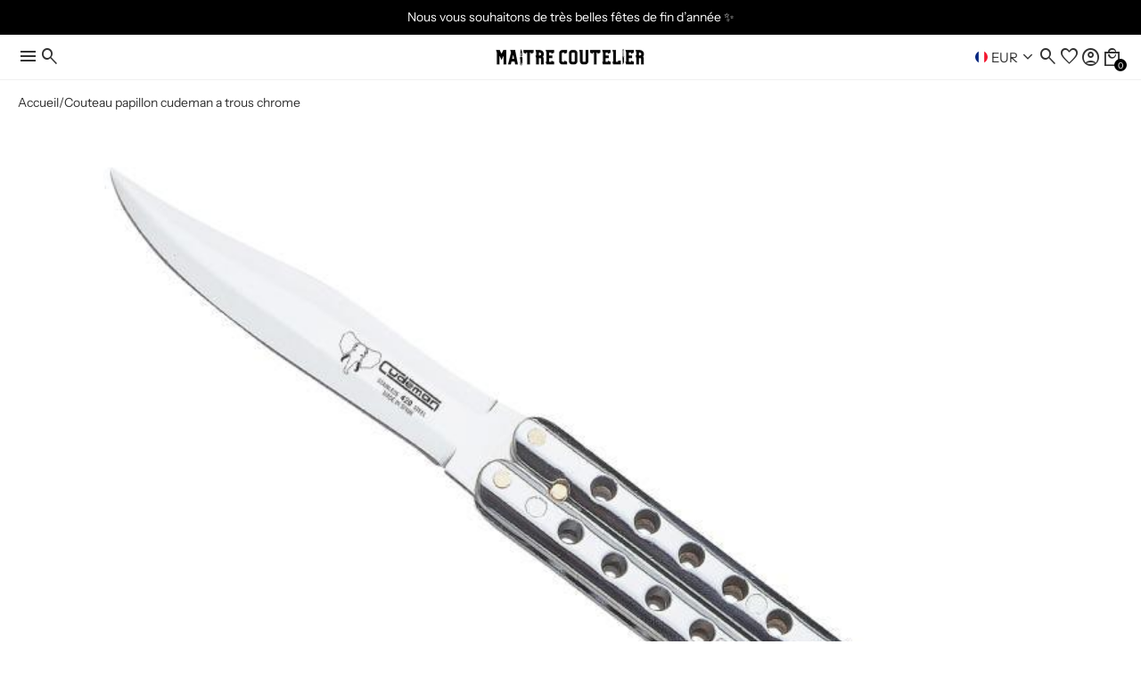

--- FILE ---
content_type: text/html; charset=utf-8
request_url: https://maitrecoutelier.com/products/couteau-papillon-cudeman-a-trous-chrome
body_size: 51102
content:
<!doctype html>
<html lang="fr">
  <head>
    <meta charset="utf-8">
<meta http-equiv="X-UA-Compatible" content="IE=edge">
<meta name="viewport" content="width=device-width,initial-scale=1">

<meta
  property="og:site_name"
  content="MaitreCoutelier®"
>
<meta
  property="og:url"
  content="https://maitrecoutelier.com/products/couteau-papillon-cudeman-a-trous-chrome"
>
<meta
  property="og:title"
  content="Couteau papillon cudeman a trous chrome | MaitreCoutelier®"
>
<meta
  property="og:type"
  content="product"
>
<meta
  property="og:description"
  content="Couteau papillon cudeman a trous chrome à découvrir chez Maitrecoutelier ✓ Livraison gratuite en 5 à 7 jours ✓ Paiement sécurisée ✓ Echanges et retours."
><meta
    property="og:image"
    content="http://maitrecoutelier.com/cdn/shop/products/COUTEAUPAPILLONCUDEMANATROUSCHROME.jpg?v=1736249429"
  >
  <meta
    property="og:image:secure_url"
    content="https://maitrecoutelier.com/cdn/shop/products/COUTEAUPAPILLONCUDEMANATROUSCHROME.jpg?v=1736249429"
  >
  <meta
    property="og:image:width"
    content="800"
  >
  <meta
    property="og:image:height"
    content="600"
  ><script async crossorigin fetchpriority="high" src="/cdn/shopifycloud/importmap-polyfill/es-modules-shim.2.4.0.js"></script>
<script type="application/ld+json">
    {"@context":"http:\/\/schema.org\/","@id":"\/products\/couteau-papillon-cudeman-a-trous-chrome#product","@type":"Product","brand":{"@type":"Brand","name":"MaitreCoutelier®"},"category":"COUTEAU PAPILLON","description":"Voici la spécialité du Couteau papillon cudeman a trous chrome\n\n\nMatériaux : Acier 420 \n\nTaille : longueur lame: 12cm\n\nProfil de lame : Drop point\n\nMarque : Cudeman\n\nDesign : Chromé\n\n\nLIVRAISON SÉCURISÉE OFFERTE\n\n\nNous vous présentons ce couteau papillon à trous chromé un couteau basique simple idéal pour les débutants. Avec une vraie lame aiguiser. Nous proposons également d'autres Couteaux papillon et si vous souhaitez voir notre gamme complète vous pouvez voir tous nos couteaux.","gtin":"8435131704800","image":"https:\/\/maitrecoutelier.com\/cdn\/shop\/products\/COUTEAUPAPILLONCUDEMANATROUSCHROME.jpg?v=1736249429\u0026width=1920","name":"Couteau papillon cudeman a trous chrome","offers":{"@id":"\/products\/couteau-papillon-cudeman-a-trous-chrome?variant=42449710252245#offer","@type":"Offer","availability":"http:\/\/schema.org\/InStock","price":"27.00","priceCurrency":"EUR","url":"https:\/\/maitrecoutelier.com\/products\/couteau-papillon-cudeman-a-trous-chrome?variant=42449710252245"},"sku":"5031","url":"https:\/\/maitrecoutelier.com\/products\/couteau-papillon-cudeman-a-trous-chrome"}
  </script>

  <meta
    property="og:price:amount"
    content="27,00"
  >
  <meta
    property="og:price:currency"
    content="EUR"
  ><meta
  name="twitter:card"
  content="summary_large_image"
>
<meta
  name="twitter:title"
  content="Couteau papillon cudeman a trous chrome | MaitreCoutelier®"
>
<meta
  name="twitter:description"
  content="Couteau papillon cudeman a trous chrome à découvrir chez Maitrecoutelier ✓ Livraison gratuite en 5 à 7 jours ✓ Paiement sécurisée ✓ Echanges et retours."
>

<title>
  Couteau papillon cudeman a trous chrome | MaitreCoutelier®
</title>

<link
  rel="canonical"
  href="https://maitrecoutelier.com/products/couteau-papillon-cudeman-a-trous-chrome"
>


  <meta
    name="description"
    content="Couteau papillon cudeman a trous chrome à découvrir chez Maitrecoutelier ✓ Livraison gratuite en 5 à 7 jours ✓ Paiement sécurisée ✓ Echanges et retours."
  >


<link rel="icon" type="image/png" href="//maitrecoutelier.com/cdn/shop/files/couteau_ef5d31ab-255b-4dee-89db-c8be85a0a19c.png?crop=center&height=32&v=1760654494&width=32"><div id="shopify-section-seo-custom" class="shopify-section">

  <link rel="canonical" href="https://maitrecoutelier.com/products/couteau-papillon-cudeman-a-trous-chrome">



</div>









<link rel="preconnect" href="https://fonts.googleapis.com">
<link rel="dns-prefetch" href="https://fonts.googleapis.com">

<link
  rel="stylesheet"
  href="https://fonts.googleapis.com/css2?family=Material+Symbols+Sharp:opsz,wght,FILL,GRAD@20..48,300,0..1,0&icon_names=account_box,account_circle,add,air,alarm,all_inclusive,anchor,apparel,architecture,arrow_back,arrow_downward,arrow_forward,arrow_upward,attach_file,barcode,bolt,bookmark,cake,camping,cancel,celebration,check,check_circle,checkroom,chef_hat,circle,close,cloud,custom,dark_mode,delete,delivery_truck_bolt,delivery_truck_speed,diamond_shine,ecg_heart,eco,edit,encrypted,error,experiment,explore,extention,face,face_2,face_3,face_4,face_5,face_6,favorite,featured_seasonal_and_gifts,forum,garden_cart,genetics,globe,home,info,keyboard_arrow_down,keyboard_arrow_left,keyboard_arrow_right,kid_star,language,lightbulb,local_mall,lock,loyalty,menu,mode_heat,mood,moped_package,music_note,none,notifications,notifications_none,open_in_new,package_2,page_info,pause_circle,person,person_2,person_3,person_4,play_arrow,play_circle,priority,ramen_dining,redeem,remove,report,savings,school,search,sell,send,shopping_bag,shopping_bag_speed,shopping_basket,shopping_cart,shoppingmode,sprint,star,star_half,star_rate,star_rate_half,store,storefront,straighten,support,support_agent,target,verified,visibility,volunteer_activism&display=block"
>



    
    <link href="//maitrecoutelier.com/cdn/shop/t/27/assets/reset.css?v=179823384080498764971759991143" rel="stylesheet" type="text/css" media="all" />
    <link href="//maitrecoutelier.com/cdn/shop/t/27/assets/base.css?v=161511476930642782231759991143" rel="stylesheet" type="text/css" media="all" />
    <link href="//maitrecoutelier.com/cdn/shop/t/27/assets/slider.css?v=178943622819523296641759991143" rel="stylesheet" type="text/css" media="all" />

    
<link
      rel="preconnect"
      href="https://fonts.shopifycdn.com"
      crossorigin
    >
<link
      rel="preload"
      as="font"
      href="//maitrecoutelier.com/cdn/fonts/instrument_sans/instrumentsans_n4.db86542ae5e1596dbdb28c279ae6c2086c4c5bfa.woff2"
      type="font/woff2"
      crossorigin
    ><link
      rel="preload"
      as="font"
      href="//maitrecoutelier.com/cdn/fonts/instrument_sans/instrumentsans_n5.1ce463e1cc056566f977610764d93d4704464858.woff2"
      type="font/woff2"
      crossorigin
    ><link
      rel="preload"
      as="font"
      href="//maitrecoutelier.com/cdn/fonts/instrument_sans/instrumentsans_n6.27dc66245013a6f7f317d383a3cc9a0c347fb42d.woff2"
      type="font/woff2"
      crossorigin
    >


    <script type="importmap">
  {
    "imports": {
      "@theme/utilities": "//maitrecoutelier.com/cdn/shop/t/27/assets/utilities.js?v=83547579806623248921759991143",
      "@theme/events": "//maitrecoutelier.com/cdn/shop/t/27/assets/events.js?v=32163024303834857721759991143"
    }
  }
</script>

<link rel="modulepreload" fetchpriority="low" href="//maitrecoutelier.com/cdn/shop/t/27/assets/utilities.js?v=83547579806623248921759991143">
<link rel="modulepreload" fetchpriority="low" href="//maitrecoutelier.com/cdn/shop/t/27/assets/events.js?v=32163024303834857721759991143">

<script type="module" src="//maitrecoutelier.com/cdn/shop/t/27/assets/header.js?v=5116742263140273021759991143"></script>
<script type="module" src="//maitrecoutelier.com/cdn/shop/t/27/assets/splide.js?v=143996996807152637321759991143"></script>
<script type="module" src="//maitrecoutelier.com/cdn/shop/t/27/assets/slider.js?v=90293137596770837901759991143"></script>


  <script type="module" src="//maitrecoutelier.com/cdn/shop/t/27/assets/wishlist.js?v=175473721560925406611759991143"></script>


<script type="module" fetchpriority="low" src="//maitrecoutelier.com/cdn/shop/t/27/assets/toast-notification.js?v=96373456624127946271759991143"></script>
<script type="module" fetchpriority="low" src="//maitrecoutelier.com/cdn/shop/t/27/assets/accordion.js?v=164214674226593356811759991143"></script>
<script type="module" fetchpriority="low" src="//maitrecoutelier.com/cdn/shop/t/27/assets/quantity-selector.js?v=17195247431242784881759991143"></script>
<script type="module" fetchpriority="low" src="//maitrecoutelier.com/cdn/shop/t/27/assets/dropdown.js?v=140674005174480199671759991143"></script>
<script type="module" fetchpriority="low" src="//maitrecoutelier.com/cdn/shop/t/27/assets/popup.js?v=64193087766517789541759991143"></script>

<script>
  const Theme = {
    routes: {
      root: '/',
      cart_add_url: '/cart/add.js',
      cart_change_url: '/cart/change',
      cart_update_url: '/cart/update',
      cart_url: '/cart',
      predictive_search_url: '/search/suggest',
      search_url: '/search',
    },
    template: {
      name: 'product',
    },
    translations: {
      addToCartNotificationMessage: 'Produit ajouté au panier',
      consoleLogFullstack: 'Cette boutique est propulsée par le Thème Fullstack.',
      consoleLogFullstackUrl: 'Visitez https://www.themefullstack.com pour en savoir plus.',
      addToWishlistNotificationMessage: 'Produit ajouté à la liste de souhaits',
      removeFromWishlistNotificationMessage: 'Produit retiré de la liste de souhaits',
    },
    moneyFormat: '{{amount_with_comma_separator}}€',
    currency: 'EUR',
    domain: 'maitre-coutelier.myshopify.com',
  };
</script>

<script>
  console.log(Theme.translations.consoleLogFullstack);
  console.log(Theme.translations.consoleLogFullstackUrl);
</script>

    

<style data-shopify>
  /* Polices */
  
    /* Polices Shopify */
    @font-face {
  font-family: "Instrument Sans";
  font-weight: 600;
  font-style: normal;
  font-display: swap;
  src: url("//maitrecoutelier.com/cdn/fonts/instrument_sans/instrumentsans_n6.27dc66245013a6f7f317d383a3cc9a0c347fb42d.woff2") format("woff2"),
       url("//maitrecoutelier.com/cdn/fonts/instrument_sans/instrumentsans_n6.1a71efbeeb140ec495af80aad612ad55e19e6d0e.woff") format("woff");
}

    @font-face {
  font-family: "Instrument Sans";
  font-weight: 700;
  font-style: normal;
  font-display: swap;
  src: url("//maitrecoutelier.com/cdn/fonts/instrument_sans/instrumentsans_n7.e4ad9032e203f9a0977786c356573ced65a7419a.woff2") format("woff2"),
       url("//maitrecoutelier.com/cdn/fonts/instrument_sans/instrumentsans_n7.b9e40f166fb7639074ba34738101a9d2990bb41a.woff") format("woff");
}

    @font-face {
  font-family: "Instrument Sans";
  font-weight: 600;
  font-style: italic;
  font-display: swap;
  src: url("//maitrecoutelier.com/cdn/fonts/instrument_sans/instrumentsans_i6.ba8063f6adfa1e7ffe690cc5efa600a1e0a8ec32.woff2") format("woff2"),
       url("//maitrecoutelier.com/cdn/fonts/instrument_sans/instrumentsans_i6.a5bb29b76a0bb820ddaa9417675a5d0bafaa8c1f.woff") format("woff");
}

    @font-face {
  font-family: "Instrument Sans";
  font-weight: 700;
  font-style: italic;
  font-display: swap;
  src: url("//maitrecoutelier.com/cdn/fonts/instrument_sans/instrumentsans_i7.d6063bb5d8f9cbf96eace9e8801697c54f363c6a.woff2") format("woff2"),
       url("//maitrecoutelier.com/cdn/fonts/instrument_sans/instrumentsans_i7.ce33afe63f8198a3ac4261b826b560103542cd36.woff") format("woff");
}

    @font-face {
  font-family: "Instrument Sans";
  font-weight: 500;
  font-style: normal;
  font-display: swap;
  src: url("//maitrecoutelier.com/cdn/fonts/instrument_sans/instrumentsans_n5.1ce463e1cc056566f977610764d93d4704464858.woff2") format("woff2"),
       url("//maitrecoutelier.com/cdn/fonts/instrument_sans/instrumentsans_n5.9079eb7bba230c9d8d8d3a7d101aa9d9f40b6d14.woff") format("woff");
}

    @font-face {
  font-family: "Instrument Sans";
  font-weight: 700;
  font-style: normal;
  font-display: swap;
  src: url("//maitrecoutelier.com/cdn/fonts/instrument_sans/instrumentsans_n7.e4ad9032e203f9a0977786c356573ced65a7419a.woff2") format("woff2"),
       url("//maitrecoutelier.com/cdn/fonts/instrument_sans/instrumentsans_n7.b9e40f166fb7639074ba34738101a9d2990bb41a.woff") format("woff");
}

    @font-face {
  font-family: "Instrument Sans";
  font-weight: 500;
  font-style: italic;
  font-display: swap;
  src: url("//maitrecoutelier.com/cdn/fonts/instrument_sans/instrumentsans_i5.d2033775d4997e4dcd0d47ebdd5234b5c14e3f53.woff2") format("woff2"),
       url("//maitrecoutelier.com/cdn/fonts/instrument_sans/instrumentsans_i5.8e3cfa86b65acf809ce72bc4f9b58f185ef6b8c7.woff") format("woff");
}

    @font-face {
  font-family: "Instrument Sans";
  font-weight: 700;
  font-style: italic;
  font-display: swap;
  src: url("//maitrecoutelier.com/cdn/fonts/instrument_sans/instrumentsans_i7.d6063bb5d8f9cbf96eace9e8801697c54f363c6a.woff2") format("woff2"),
       url("//maitrecoutelier.com/cdn/fonts/instrument_sans/instrumentsans_i7.ce33afe63f8198a3ac4261b826b560103542cd36.woff") format("woff");
}


    @font-face {
  font-family: "Instrument Sans";
  font-weight: 400;
  font-style: normal;
  font-display: swap;
  src: url("//maitrecoutelier.com/cdn/fonts/instrument_sans/instrumentsans_n4.db86542ae5e1596dbdb28c279ae6c2086c4c5bfa.woff2") format("woff2"),
       url("//maitrecoutelier.com/cdn/fonts/instrument_sans/instrumentsans_n4.510f1b081e58d08c30978f465518799851ef6d8b.woff") format("woff");
}

    @font-face {
  font-family: "Instrument Sans";
  font-weight: 700;
  font-style: normal;
  font-display: swap;
  src: url("//maitrecoutelier.com/cdn/fonts/instrument_sans/instrumentsans_n7.e4ad9032e203f9a0977786c356573ced65a7419a.woff2") format("woff2"),
       url("//maitrecoutelier.com/cdn/fonts/instrument_sans/instrumentsans_n7.b9e40f166fb7639074ba34738101a9d2990bb41a.woff") format("woff");
}

    @font-face {
  font-family: "Instrument Sans";
  font-weight: 400;
  font-style: italic;
  font-display: swap;
  src: url("//maitrecoutelier.com/cdn/fonts/instrument_sans/instrumentsans_i4.028d3c3cd8d085648c808ceb20cd2fd1eb3560e5.woff2") format("woff2"),
       url("//maitrecoutelier.com/cdn/fonts/instrument_sans/instrumentsans_i4.7e90d82df8dee29a99237cd19cc529d2206706a2.woff") format("woff");
}

    @font-face {
  font-family: "Instrument Sans";
  font-weight: 700;
  font-style: italic;
  font-display: swap;
  src: url("//maitrecoutelier.com/cdn/fonts/instrument_sans/instrumentsans_i7.d6063bb5d8f9cbf96eace9e8801697c54f363c6a.woff2") format("woff2"),
       url("//maitrecoutelier.com/cdn/fonts/instrument_sans/instrumentsans_i7.ce33afe63f8198a3ac4261b826b560103542cd36.woff") format("woff");
}

  

    :root {
      /* Polices */
      
        /* Polices Shopify */
        --font-heading--family: "Instrument Sans", sans-serif;
        --font-heading--style: normal;
        --font-heading--weight: 600;

        --font-subheading--family: "Instrument Sans", sans-serif;
        --font-subheading--style: normal;
        --font-subheading--weight: 500;

        --font-body--family: "Instrument Sans", sans-serif;
        --font-body--style: normal;
        --font-body--weight: 400;
      

      /* Typographies */
      --font-h1--family: var(--font-heading--family);
      --font-h1--style: var(--font-heading--style);
      --font-h1--weight: var(--font-heading--weight);
      --font-h1--size: 4.5rem;
      --font-h1--line-height: var(--line-height--heading-normal);
      --font-h1--letter-spacing: var(--letter-spacing--heading-normal);
      --font-h1--case: none;

      --font-h2--family: var(--font-heading--family);
      --font-h2--style: var(--font-heading--style);
      --font-h2--weight: var(--font-heading--weight);
      --font-h2--size: 3.0rem;
      --font-h2--line-height: var(--line-height--heading-normal);
      --font-h2--letter-spacing: var(--letter-spacing--heading-normal);
      --font-h2--case: none;

      --font-h3--family: var(--font-heading--family);
      --font-h3--style: var(--font-heading--style);
      --font-h3--weight: var(--font-heading--weight);
      --font-h3--size: 2.0rem;
      --font-h3--line-height: var(--line-height--heading-normal);
      --font-h3--letter-spacing: var(--letter-spacing--heading-normal);
      --font-h3--case: none;

      
      --font-h4--family: var(--font-subheading--family);
      --font-h4--style: var(--font-subheading--style);
      --font-h4--weight: var(--font-subheading--weight);
      
      --font-h4--size: 1.5rem;
      --font-h4--line-height: var(--line-height--heading-normal);
      --font-h4--letter-spacing: var(--letter-spacing--heading-normal);
      --font-h4--case: none;

      
      --font-h5--family: var(--font-subheading--family);
      --font-h5--style: var(--font-subheading--style);
      --font-h5--weight: var(--font-subheading--weight);
      
      --font-h5--size: 1.25rem;
      --font-h5--line-height: var(--line-height--heading-normal);
      --font-h5--letter-spacing: var(--letter-spacing--heading-normal);
      --font-h5--case: none;

      
      --font-h6--family: var(--font-subheading--family);
      --font-h6--style: var(--font-subheading--style);
      --font-h6--weight: var(--font-subheading--weight);
      
      --font-h6--size: 1.125rem;
      --font-h6--line-height: var(--line-height--heading-normal);
      --font-h6--letter-spacing: var(--letter-spacing--heading-normal);
      --font-h6--case: none;

      --font-body--size-small: 0.78125rem;
      --font-body--size: 0.875rem;
      --font-body--size-emphasized: 0.9375rem;
      --font-body--line-height: var(--line-height--body-normal);
      --font-body--letter-spacing: var(--letter-spacing--body-normal);

      @media (width < 750px) {
        --font-h1--size: 3.0rem;
        --font-h2--size: 2.0rem;
        --font-h3--size: 1.5rem;
        --font-h4--size: 1.25rem;
        --font-h5--size: 1.125rem;
        --font-h6--size: 1.0rem;
      }

      /* Général */
      --small-multiplier: 0.7; /* utile recalculter la taille et l'arrondi des composants version petits (*--small)*/
      --big-multiplier: 1.5; /* utile recalculter la taille et l'arrondi des composants version grands (*--big) */
      --backdrop-opacity: 0.25;

      /* Mise en page */
      --page-width: 1300px;
      --page-margin-desktop: 40px;
      --page-margin-mobile: 20px;

      /* Arrondis */
      
        --inputs-border-radius: 16px;
        --checkbox-border-radius: 4px;
        --badge-border-radius: 15px;
        --button-border-radius: 16px;
        --card-border-radius: 20px;
      

      /* Cartes */
      
        --card-padding: 20px;
      

      /* Icônes */
      --icon-weight: 300;
      --icon-fill: 0;
      --icon-grade: 0;
      
        --icon-size: 24;
      

      /* Boutons */
      
        --button-font-size: 0.875rem;
      

      
        --button-letter-spacing: 0.025rem;
      

      --button-padding-vertical: 10px;
      --button-padding-horizontal: 20px;

      --button-primary-border-width: 0px;
      --button-primary-font-weight: 400;
      --button-primary-text-transform: default;

      --button-secondary-border-width: 1px;
      --button-secondary-font-weight: 400;
      --button-secondary-text-transform: default;

      /* Badges */
      --badge-letter-spacing: 0.05rem;
      --badge-padding-vertical: 10px;
      --badge-padding-horizontal: 20px;
      --badge-font-weight: 400;
      --badge-text-transform: default;

      --badge-primary-border-width: 0px;
      --badge-secondary-border-width: 1px;

      /* Letter-spacing */
      --letter-spacing--heading-tight: -0.03em;
      --letter-spacing--heading-normal: 0;
      --letter-spacing--heading-loose: 0.03em;

      --letter-spacing--body-tight: -0.03em;
      --letter-spacing--body-normal: 0;
      --letter-spacing--body-loose: 0.03em;

      /* Line height */
      --line-height--heading-tight: 1.15;
      --line-height--heading-normal: 1.25;
      --line-height--heading-loose: 1.35;

      --line-height--body-tight: 1.2;
      --line-height--body-normal: 1.4;
      --line-height--body-loose: 1.6;

      /* Animations */
      --animation-speed: 0.25s;
      --animation-speed-medium: 0.15s;
      --animation-speed-fast: 0.1s;

      --animation-easing: ease-in-out;
      --animation-link-hover: opacity var(--animation-speed-medium) var(--animation-easing);
      --opacity-link-hover: 0.75;

      /* Bordures */
      --container-border-thickness: 1px;
      --separator-border-thickness: 0.5px;

      /* Marges */
      --margin-xs: 0.33rem;
      --margin-sm: 0.5rem;
      --margin-md: 1rem;
      --margin-lg: 1.5rem;
      --margin-xl: 3rem;
      --margin-xxl: 5rem;

      /* Marges internes */
      --padding-xxs: 0.33rem;
      --padding-xs: 0.5rem;
      --padding-sm: 0.75rem;
      --padding-md: 1rem;
      --padding-lg: 2.5rem;
      --padding-xl: 4rem;
      --padding-xxl: 6rem;

       /* Gaps */
      --gap-xxs: 0.25rem;
      --gap-xs: 0.33rem;
      --gap-sm: 0.5rem;
      --gap-md: 1rem;
      --gap-lg: 2rem;
      --gap-xl: 3rem;

      /* Tous les champs */
      --inputs-min-height: 50px;
      --inputs-min-width: 120px;
      --inputs-font-size: 0.875rem;
      --inputs-border-width: 1px;
      --inputs-padding: 14px;

      /* Boutons de variantes */
      --variant-button-min-height: 40px;
      --variant-button-min-width: 80px;
      --variant-button-font-size: 0.875rem;
      --variant-button-border-width: 1px;
      --variant-button-padding-vertical: 10px;
      --variant-button-padding-horizontal: 20px;

      /* Onglets */
      --tab-button-min-height: 30px;
      --tab-button-min-width: 70px;
      --tab-button-font-size: 0.875rem;
      --tab-button-border-width: 1px;
      --tab-button-padding-vertical: 10px;
      --tab-button-padding-horizontal: 15px;

      /* Cases à cocher */
      --checkbox-size: 20px;

      /* Pastilles de couleur */
      --swatches-small-outline-offset: 1px;
      --swatches-outline-offset: 2px;
      --swatches-big-outline-offset: 3px;
      --swatches-size: 30px;

      /* Popup */
      --modal-shadow: 0px 4px 20px rgb(from var(--color-shadow) r g b / 15%);
      --modal-width: 42rem;
      --modal-max-height: 65dvh;

      /* Notifications Toast */
      --toast-notification-icon-size: 24px;
      --toast-notification-min-width: 300px;
      --toast-notification-z-index: 10001;
      --toast-notification-background-color--error: #f9e7e7;
      --toast-notification-color--error: #9f3a38;
      --toast-notification-background-color--success: #f0f9eb;
      --toast-notification-color--success: #2d6a4f;
      --toast-notification-background-color--warning: #fff4e5;
      --toast-notification-color--warning: #7f5a1e;
      --toast-notification-background-color--info: #e6f7ff;
      --toast-notification-color--info: #1890ff;
      --toast-notification-transition-duration: 500ms;
    }
</style>

    <style data-shopify>
  
    
      :root,
    
    .color-scheme-1 {
        --color-background: rgba(255 255 255 / 1.0);
        --color-foreground: rgba(0 0 0 / 0.81);
        --color-foreground-heading: rgba(0 0 0 / 1.0);
        --color-primary: rgba(0 0 0 / 0.81);
        --color-primary-hover: rgba();
        --color-border: rgba(0 0 0 / 0.06);
        --color-shadow: rgba(0 0 0 / 1.0);

        --color-primary-button-text: rgba(255 255 255 / 1.0);
        --color-primary-button-background: rgba(0 0 0 / 1.0);
        --color-primary-button-border: rgba(0 0 0 / 1.0);

        --color-secondary-button-text: rgba(0 0 0 / 1.0);
        --color-secondary-button-background: rgba(255 255 255 / 1.0);
        --color-secondary-button-border: rgba(0 0 0 / 1.0);

        --color-primary-badge-text: rgba(255 255 255 / 1.0);
        --color-primary-badge-background: rgba(0 0 0 / 1.0);
        --color-primary-badge-border: rgba(0 0 0 / 1.0);

        --color-secondary-badge-text: rgba(0 0 0 / 1.0);
        --color-secondary-badge-background: rgba(255 255 255 / 1.0);
        --color-secondary-badge-border: rgba(0 0 0 / 0.11);

        --color-input-text: rgba(51 51 51 / 1.0);
        --color-input-border: rgba(17 17 17 / 1.0);
        --color-input-border-low-opacity: rgba(17 17 17/ 0.08);
        --color-input-background: rgba(255 255 255 / 0.78);
        --color-input-hover-background: rgba(0 0 0 / 0.01);

        --color-variant-background: rgba(255 255 255 / 1.0);
        --color-variant-border: rgba(0 0 0 / 0.13);
        --color-variant-text: rgba(0 0 0 / 1.0);

        --color-selected-variant-background: rgba(0 0 0 / 1.0);
        --color-selected-variant-border: rgba(0 0 0 / 1.0);
        --color-selected-variant-text: rgba(255 255 255 / 1.0);

        --color-tab-background: rgba(255 255 255 / 1.0);
        --color-tab-border: rgba(230 230 230 / 1.0);
        --color-tab-text: rgba(0 0 0 / 1.0);

        --color-selected-tab-background: rgba(255 255 255 / 1.0);
        --color-selected-tab-border: rgba(0 0 0 / 1.0);
        --color-selected-tab-text: rgba(0 0 0 / 1.0);

        --color-stars-icons: rgba(0 0 0 / 1.0);

        --font-h1--color: var(--color-foreground-heading);
        --font-h2--color: var(--color-foreground-heading);
        --font-h3--color: var(--color-foreground-heading);
        --font-h4--color: var(--color-foreground-heading);
        --font-h5--color: var(--color-foreground-heading);
        --font-h6--color: var(--color-foreground-heading);

        --color-success: rgba(25, 135, 84, 1);
        --color-error: rgba(239, 68, 68, 1);
      }
  
    
    .color-scheme-2 {
        --color-background: rgba(248 248 248 / 1.0);
        --color-foreground: rgba(0 0 0 / 0.81);
        --color-foreground-heading: rgba(0 0 0 / 0.81);
        --color-primary: rgba(0 0 0 / 0.81);
        --color-primary-hover: rgba();
        --color-border: rgba(0 0 0 / 0.81);
        --color-shadow: rgba(0 0 0 / 1.0);

        --color-primary-button-text: rgba(255 255 255 / 1.0);
        --color-primary-button-background: rgba(0 0 0 / 1.0);
        --color-primary-button-border: rgba(0 0 0 / 1.0);

        --color-secondary-button-text: rgba(0 0 0 / 1.0);
        --color-secondary-button-background: rgba(255 255 255 / 1.0);
        --color-secondary-button-border: rgba(0 0 0 / 1.0);

        --color-primary-badge-text: rgba(255 255 255 / 1.0);
        --color-primary-badge-background: rgba(0 0 0 / 1.0);
        --color-primary-badge-border: rgba(0 0 0 / 1.0);

        --color-secondary-badge-text: rgba(0 0 0 / 1.0);
        --color-secondary-badge-background: rgba(255 255 255 / 1.0);
        --color-secondary-badge-border: rgba(0 0 0 / 1.0);

        --color-input-text: rgba(0 0 0 / 1.0);
        --color-input-border: rgba(0 0 0 / 1.0);
        --color-input-border-low-opacity: rgba(0 0 0/ 0.08);
        --color-input-background: rgba(255 255 255 / 1.0);
        --color-input-hover-background: rgba(255 255 255 / 0.36);

        --color-variant-background: rgba(255 255 255 / 1.0);
        --color-variant-border: rgba(230 230 230 / 1.0);
        --color-variant-text: rgba(0 0 0 / 1.0);

        --color-selected-variant-background: rgba(0 0 0 / 1.0);
        --color-selected-variant-border: rgba(0 0 0 / 1.0);
        --color-selected-variant-text: rgba(255 255 255 / 1.0);

        --color-tab-background: rgba(255 255 255 / 1.0);
        --color-tab-border: rgba(230 230 230 / 1.0);
        --color-tab-text: rgba(0 0 0 / 1.0);

        --color-selected-tab-background: rgba(255 255 255 / 1.0);
        --color-selected-tab-border: rgba(0 0 0 / 1.0);
        --color-selected-tab-text: rgba(0 0 0 / 1.0);

        --color-stars-icons: rgba(0 0 0 / 1.0);

        --font-h1--color: var(--color-foreground-heading);
        --font-h2--color: var(--color-foreground-heading);
        --font-h3--color: var(--color-foreground-heading);
        --font-h4--color: var(--color-foreground-heading);
        --font-h5--color: var(--color-foreground-heading);
        --font-h6--color: var(--color-foreground-heading);

        --color-success: rgba(25, 135, 84, 1);
        --color-error: rgba(239, 68, 68, 1);
      }
  
    
    .color-scheme-3 {
        --color-background: rgba(0 0 0 / 1.0);
        --color-foreground: rgba(255 255 255 / 1.0);
        --color-foreground-heading: rgba(255 255 255 / 1.0);
        --color-primary: rgba(255 255 255 / 1.0);
        --color-primary-hover: rgba();
        --color-border: rgba(255 255 255 / 0.44);
        --color-shadow: rgba(255 255 255 / 0.81);

        --color-primary-button-text: rgba(0 0 0 / 1.0);
        --color-primary-button-background: rgba(255 255 255 / 1.0);
        --color-primary-button-border: rgba(255 255 255 / 1.0);

        --color-secondary-button-text: rgba(255 255 255 / 1.0);
        --color-secondary-button-background: rgba(0 0 0 / 1.0);
        --color-secondary-button-border: rgba(255 255 255 / 1.0);

        --color-primary-badge-text: rgba(0 0 0 / 1.0);
        --color-primary-badge-background: rgba(255 255 255 / 1.0);
        --color-primary-badge-border: rgba(255 255 255 / 1.0);

        --color-secondary-badge-text: rgba(0 0 0 / 1.0);
        --color-secondary-badge-background: rgba(255 255 255 / 1.0);
        --color-secondary-badge-border: rgba(255 255 255 / 1.0);

        --color-input-text: rgba(255 255 255 / 1.0);
        --color-input-border: rgba(255 255 255 / 1.0);
        --color-input-border-low-opacity: rgba(255 255 255/ 0.08);
        --color-input-background: rgba(0 0 0 / 1.0);
        --color-input-hover-background: rgba(0 0 0 / 1.0);

        --color-variant-background: rgba(0 0 0 / 1.0);
        --color-variant-border: rgba(255 255 255 / 1.0);
        --color-variant-text: rgba(255 255 255 / 1.0);

        --color-selected-variant-background: rgba(255 255 255 / 1.0);
        --color-selected-variant-border: rgba(255 255 255 / 1.0);
        --color-selected-variant-text: rgba(0 0 0 / 1.0);

        --color-tab-background: rgba(0 0 0 / 1.0);
        --color-tab-border: rgba(255 255 255 / 1.0);
        --color-tab-text: rgba(255 255 255 / 1.0);

        --color-selected-tab-background: rgba(255 255 255 / 1.0);
        --color-selected-tab-border: rgba(255 255 255 / 1.0);
        --color-selected-tab-text: rgba(0 0 0 / 1.0);

        --color-stars-icons: rgba(255 255 255 / 1.0);

        --font-h1--color: var(--color-foreground-heading);
        --font-h2--color: var(--color-foreground-heading);
        --font-h3--color: var(--color-foreground-heading);
        --font-h4--color: var(--color-foreground-heading);
        --font-h5--color: var(--color-foreground-heading);
        --font-h6--color: var(--color-foreground-heading);

        --color-success: rgba(25, 135, 84, 1);
        --color-error: rgba(239, 68, 68, 1);
      }
  
    
    .color-scheme-d9a5b7a8-c4b9-4a78-9b44-e5a8ca47edca {
        --color-background: rgba(0 0 0 / 0.0);
        --color-foreground: rgba(255 255 255 / 1.0);
        --color-foreground-heading: rgba(0 0 0 / 0.0);
        --color-primary: rgba(0 0 0 / 0.0);
        --color-primary-hover: rgba();
        --color-border: rgba(0 0 0 / 0.0);
        --color-shadow: rgba(0 0 0 / 0.0);

        --color-primary-button-text: rgba(255 255 255 / 1.0);
        --color-primary-button-background: rgba(0 0 0 / 1.0);
        --color-primary-button-border: rgba(0 0 0 / 1.0);

        --color-secondary-button-text: rgba(0 0 0 / 1.0);
        --color-secondary-button-background: rgba(0 0 0 / 0.0);
        --color-secondary-button-border: rgba(0 0 0 / 1.0);

        --color-primary-badge-text: rgba(0 0 0 / 0.0);
        --color-primary-badge-background: rgba(0 0 0 / 1.0);
        --color-primary-badge-border: rgba(0 0 0 / 1.0);

        --color-secondary-badge-text: rgba(0 0 0 / 1.0);
        --color-secondary-badge-background: rgba(0 0 0 / 0.0);
        --color-secondary-badge-border: rgba(0 0 0 / 0.11);

        --color-input-text: rgba(51 51 51 / 1.0);
        --color-input-border: rgba(17 17 17 / 1.0);
        --color-input-border-low-opacity: rgba(17 17 17/ 0.08);
        --color-input-background: rgba(0 0 0 / 0.0);
        --color-input-hover-background: rgba(0 0 0 / 0.01);

        --color-variant-background: rgba(0 0 0 / 0.0);
        --color-variant-border: rgba(0 0 0 / 0.13);
        --color-variant-text: rgba(0 0 0 / 1.0);

        --color-selected-variant-background: rgba(0 0 0 / 1.0);
        --color-selected-variant-border: rgba(0 0 0 / 1.0);
        --color-selected-variant-text: rgba(0 0 0 / 0.0);

        --color-tab-background: rgba(0 0 0 / 0.0);
        --color-tab-border: rgba(0 0 0 / 0.0);
        --color-tab-text: rgba(0 0 0 / 1.0);

        --color-selected-tab-background: rgba(0 0 0 / 0.0);
        --color-selected-tab-border: rgba(0 0 0 / 1.0);
        --color-selected-tab-text: rgba(0 0 0 / 1.0);

        --color-stars-icons: rgba(0 0 0 / 1.0);

        --font-h1--color: var(--color-foreground-heading);
        --font-h2--color: var(--color-foreground-heading);
        --font-h3--color: var(--color-foreground-heading);
        --font-h4--color: var(--color-foreground-heading);
        --font-h5--color: var(--color-foreground-heading);
        --font-h6--color: var(--color-foreground-heading);

        --color-success: rgba(25, 135, 84, 1);
        --color-error: rgba(239, 68, 68, 1);
      }
  

  body, .color-scheme-1, .color-scheme-2, .color-scheme-3, .color-scheme-d9a5b7a8-c4b9-4a78-9b44-e5a8ca47edca {
    color: var(--color-foreground);
    background-color: var(--color-background);
  }
</style>


    <script>window.performance && window.performance.mark && window.performance.mark('shopify.content_for_header.start');</script><meta name="facebook-domain-verification" content="zau852stasdgtfe8z0vj6emami663o">
<meta name="facebook-domain-verification" content="co4vvizbttyrp5vqa5dkla6eae0yi8">
<meta name="google-site-verification" content="i4dA4pWc-_DkztIUX7vPg4FrHMjStmPkm1PGIHQYuOI">
<meta id="shopify-digital-wallet" name="shopify-digital-wallet" content="/47643852957/digital_wallets/dialog">
<link rel="alternate" type="application/json+oembed" href="https://maitrecoutelier.com/products/couteau-papillon-cudeman-a-trous-chrome.oembed">
<script async="async" src="/checkouts/internal/preloads.js?locale=fr-FR"></script>
<script id="shopify-features" type="application/json">{"accessToken":"1353f808381e50a03524017fda9b96c4","betas":["rich-media-storefront-analytics"],"domain":"maitrecoutelier.com","predictiveSearch":true,"shopId":47643852957,"locale":"fr"}</script>
<script>var Shopify = Shopify || {};
Shopify.shop = "maitre-coutelier.myshopify.com";
Shopify.locale = "fr";
Shopify.currency = {"active":"EUR","rate":"1.0"};
Shopify.country = "FR";
Shopify.theme = {"name":"Maitrecoutelier FSV2 2025\/2026","id":188356952403,"schema_name":"FullStack","schema_version":"2.0.0","theme_store_id":null,"role":"main"};
Shopify.theme.handle = "null";
Shopify.theme.style = {"id":null,"handle":null};
Shopify.cdnHost = "maitrecoutelier.com/cdn";
Shopify.routes = Shopify.routes || {};
Shopify.routes.root = "/";</script>
<script type="module">!function(o){(o.Shopify=o.Shopify||{}).modules=!0}(window);</script>
<script>!function(o){function n(){var o=[];function n(){o.push(Array.prototype.slice.apply(arguments))}return n.q=o,n}var t=o.Shopify=o.Shopify||{};t.loadFeatures=n(),t.autoloadFeatures=n()}(window);</script>
<script id="shop-js-analytics" type="application/json">{"pageType":"product"}</script>
<script defer="defer" async type="module" src="//maitrecoutelier.com/cdn/shopifycloud/shop-js/modules/v2/client.init-shop-cart-sync_INwxTpsh.fr.esm.js"></script>
<script defer="defer" async type="module" src="//maitrecoutelier.com/cdn/shopifycloud/shop-js/modules/v2/chunk.common_YNAa1F1g.esm.js"></script>
<script type="module">
  await import("//maitrecoutelier.com/cdn/shopifycloud/shop-js/modules/v2/client.init-shop-cart-sync_INwxTpsh.fr.esm.js");
await import("//maitrecoutelier.com/cdn/shopifycloud/shop-js/modules/v2/chunk.common_YNAa1F1g.esm.js");

  window.Shopify.SignInWithShop?.initShopCartSync?.({"fedCMEnabled":true,"windoidEnabled":true});

</script>
<script id="__st">var __st={"a":47643852957,"offset":3600,"reqid":"85cac911-10fe-4ef6-945d-8fea17c2f298-1768971260","pageurl":"maitrecoutelier.com\/products\/couteau-papillon-cudeman-a-trous-chrome","u":"370c9bad2028","p":"product","rtyp":"product","rid":7528786100437};</script>
<script>window.ShopifyPaypalV4VisibilityTracking = true;</script>
<script id="captcha-bootstrap">!function(){'use strict';const t='contact',e='account',n='new_comment',o=[[t,t],['blogs',n],['comments',n],[t,'customer']],c=[[e,'customer_login'],[e,'guest_login'],[e,'recover_customer_password'],[e,'create_customer']],r=t=>t.map((([t,e])=>`form[action*='/${t}']:not([data-nocaptcha='true']) input[name='form_type'][value='${e}']`)).join(','),a=t=>()=>t?[...document.querySelectorAll(t)].map((t=>t.form)):[];function s(){const t=[...o],e=r(t);return a(e)}const i='password',u='form_key',d=['recaptcha-v3-token','g-recaptcha-response','h-captcha-response',i],f=()=>{try{return window.sessionStorage}catch{return}},m='__shopify_v',_=t=>t.elements[u];function p(t,e,n=!1){try{const o=window.sessionStorage,c=JSON.parse(o.getItem(e)),{data:r}=function(t){const{data:e,action:n}=t;return t[m]||n?{data:e,action:n}:{data:t,action:n}}(c);for(const[e,n]of Object.entries(r))t.elements[e]&&(t.elements[e].value=n);n&&o.removeItem(e)}catch(o){console.error('form repopulation failed',{error:o})}}const l='form_type',E='cptcha';function T(t){t.dataset[E]=!0}const w=window,h=w.document,L='Shopify',v='ce_forms',y='captcha';let A=!1;((t,e)=>{const n=(g='f06e6c50-85a8-45c8-87d0-21a2b65856fe',I='https://cdn.shopify.com/shopifycloud/storefront-forms-hcaptcha/ce_storefront_forms_captcha_hcaptcha.v1.5.2.iife.js',D={infoText:'Protégé par hCaptcha',privacyText:'Confidentialité',termsText:'Conditions'},(t,e,n)=>{const o=w[L][v],c=o.bindForm;if(c)return c(t,g,e,D).then(n);var r;o.q.push([[t,g,e,D],n]),r=I,A||(h.body.append(Object.assign(h.createElement('script'),{id:'captcha-provider',async:!0,src:r})),A=!0)});var g,I,D;w[L]=w[L]||{},w[L][v]=w[L][v]||{},w[L][v].q=[],w[L][y]=w[L][y]||{},w[L][y].protect=function(t,e){n(t,void 0,e),T(t)},Object.freeze(w[L][y]),function(t,e,n,w,h,L){const[v,y,A,g]=function(t,e,n){const i=e?o:[],u=t?c:[],d=[...i,...u],f=r(d),m=r(i),_=r(d.filter((([t,e])=>n.includes(e))));return[a(f),a(m),a(_),s()]}(w,h,L),I=t=>{const e=t.target;return e instanceof HTMLFormElement?e:e&&e.form},D=t=>v().includes(t);t.addEventListener('submit',(t=>{const e=I(t);if(!e)return;const n=D(e)&&!e.dataset.hcaptchaBound&&!e.dataset.recaptchaBound,o=_(e),c=g().includes(e)&&(!o||!o.value);(n||c)&&t.preventDefault(),c&&!n&&(function(t){try{if(!f())return;!function(t){const e=f();if(!e)return;const n=_(t);if(!n)return;const o=n.value;o&&e.removeItem(o)}(t);const e=Array.from(Array(32),(()=>Math.random().toString(36)[2])).join('');!function(t,e){_(t)||t.append(Object.assign(document.createElement('input'),{type:'hidden',name:u})),t.elements[u].value=e}(t,e),function(t,e){const n=f();if(!n)return;const o=[...t.querySelectorAll(`input[type='${i}']`)].map((({name:t})=>t)),c=[...d,...o],r={};for(const[a,s]of new FormData(t).entries())c.includes(a)||(r[a]=s);n.setItem(e,JSON.stringify({[m]:1,action:t.action,data:r}))}(t,e)}catch(e){console.error('failed to persist form',e)}}(e),e.submit())}));const S=(t,e)=>{t&&!t.dataset[E]&&(n(t,e.some((e=>e===t))),T(t))};for(const o of['focusin','change'])t.addEventListener(o,(t=>{const e=I(t);D(e)&&S(e,y())}));const B=e.get('form_key'),M=e.get(l),P=B&&M;t.addEventListener('DOMContentLoaded',(()=>{const t=y();if(P)for(const e of t)e.elements[l].value===M&&p(e,B);[...new Set([...A(),...v().filter((t=>'true'===t.dataset.shopifyCaptcha))])].forEach((e=>S(e,t)))}))}(h,new URLSearchParams(w.location.search),n,t,e,['guest_login'])})(!0,!0)}();</script>
<script integrity="sha256-4kQ18oKyAcykRKYeNunJcIwy7WH5gtpwJnB7kiuLZ1E=" data-source-attribution="shopify.loadfeatures" defer="defer" src="//maitrecoutelier.com/cdn/shopifycloud/storefront/assets/storefront/load_feature-a0a9edcb.js" crossorigin="anonymous"></script>
<script data-source-attribution="shopify.dynamic_checkout.dynamic.init">var Shopify=Shopify||{};Shopify.PaymentButton=Shopify.PaymentButton||{isStorefrontPortableWallets:!0,init:function(){window.Shopify.PaymentButton.init=function(){};var t=document.createElement("script");t.src="https://maitrecoutelier.com/cdn/shopifycloud/portable-wallets/latest/portable-wallets.fr.js",t.type="module",document.head.appendChild(t)}};
</script>
<script data-source-attribution="shopify.dynamic_checkout.buyer_consent">
  function portableWalletsHideBuyerConsent(e){var t=document.getElementById("shopify-buyer-consent"),n=document.getElementById("shopify-subscription-policy-button");t&&n&&(t.classList.add("hidden"),t.setAttribute("aria-hidden","true"),n.removeEventListener("click",e))}function portableWalletsShowBuyerConsent(e){var t=document.getElementById("shopify-buyer-consent"),n=document.getElementById("shopify-subscription-policy-button");t&&n&&(t.classList.remove("hidden"),t.removeAttribute("aria-hidden"),n.addEventListener("click",e))}window.Shopify?.PaymentButton&&(window.Shopify.PaymentButton.hideBuyerConsent=portableWalletsHideBuyerConsent,window.Shopify.PaymentButton.showBuyerConsent=portableWalletsShowBuyerConsent);
</script>
<script data-source-attribution="shopify.dynamic_checkout.cart.bootstrap">document.addEventListener("DOMContentLoaded",(function(){function t(){return document.querySelector("shopify-accelerated-checkout-cart, shopify-accelerated-checkout")}if(t())Shopify.PaymentButton.init();else{new MutationObserver((function(e,n){t()&&(Shopify.PaymentButton.init(),n.disconnect())})).observe(document.body,{childList:!0,subtree:!0})}}));
</script>
<script id='scb4127' type='text/javascript' async='' src='https://maitrecoutelier.com/cdn/shopifycloud/privacy-banner/storefront-banner.js'></script><link id="shopify-accelerated-checkout-styles" rel="stylesheet" media="screen" href="https://maitrecoutelier.com/cdn/shopifycloud/portable-wallets/latest/accelerated-checkout-backwards-compat.css" crossorigin="anonymous">
<style id="shopify-accelerated-checkout-cart">
        #shopify-buyer-consent {
  margin-top: 1em;
  display: inline-block;
  width: 100%;
}

#shopify-buyer-consent.hidden {
  display: none;
}

#shopify-subscription-policy-button {
  background: none;
  border: none;
  padding: 0;
  text-decoration: underline;
  font-size: inherit;
  cursor: pointer;
}

#shopify-subscription-policy-button::before {
  box-shadow: none;
}

      </style>
<link rel="stylesheet" media="screen" href="//maitrecoutelier.com/cdn/shop/t/27/compiled_assets/styles.css?v=14164">
<script>window.performance && window.performance.mark && window.performance.mark('shopify.content_for_header.end');</script>
  <!-- BEGIN app block: shopify://apps/klaviyo-email-marketing-sms/blocks/klaviyo-onsite-embed/2632fe16-c075-4321-a88b-50b567f42507 -->












  <script async src="https://static.klaviyo.com/onsite/js/VjZe8S/klaviyo.js?company_id=VjZe8S"></script>
  <script>!function(){if(!window.klaviyo){window._klOnsite=window._klOnsite||[];try{window.klaviyo=new Proxy({},{get:function(n,i){return"push"===i?function(){var n;(n=window._klOnsite).push.apply(n,arguments)}:function(){for(var n=arguments.length,o=new Array(n),w=0;w<n;w++)o[w]=arguments[w];var t="function"==typeof o[o.length-1]?o.pop():void 0,e=new Promise((function(n){window._klOnsite.push([i].concat(o,[function(i){t&&t(i),n(i)}]))}));return e}}})}catch(n){window.klaviyo=window.klaviyo||[],window.klaviyo.push=function(){var n;(n=window._klOnsite).push.apply(n,arguments)}}}}();</script>

  
    <script id="viewed_product">
      if (item == null) {
        var _learnq = _learnq || [];

        var MetafieldReviews = null
        var MetafieldYotpoRating = null
        var MetafieldYotpoCount = null
        var MetafieldLooxRating = null
        var MetafieldLooxCount = null
        var okendoProduct = null
        var okendoProductReviewCount = null
        var okendoProductReviewAverageValue = null
        try {
          // The following fields are used for Customer Hub recently viewed in order to add reviews.
          // This information is not part of __kla_viewed. Instead, it is part of __kla_viewed_reviewed_items
          MetafieldReviews = {};
          MetafieldYotpoRating = null
          MetafieldYotpoCount = null
          MetafieldLooxRating = null
          MetafieldLooxCount = null

          okendoProduct = null
          // If the okendo metafield is not legacy, it will error, which then requires the new json formatted data
          if (okendoProduct && 'error' in okendoProduct) {
            okendoProduct = null
          }
          okendoProductReviewCount = okendoProduct ? okendoProduct.reviewCount : null
          okendoProductReviewAverageValue = okendoProduct ? okendoProduct.reviewAverageValue : null
        } catch (error) {
          console.error('Error in Klaviyo onsite reviews tracking:', error);
        }

        var item = {
          Name: "Couteau papillon cudeman a trous chrome",
          ProductID: 7528786100437,
          Categories: ["Couteau Papillon","Couteaux à moins de 100 euros","Couteaux à moins de 200 euros","Couteaux à moins de 50 euros","Cudeman"],
          ImageURL: "https://maitrecoutelier.com/cdn/shop/products/COUTEAUPAPILLONCUDEMANATROUSCHROME_grande.jpg?v=1736249429",
          URL: "https://maitrecoutelier.com/products/couteau-papillon-cudeman-a-trous-chrome",
          Brand: "MaitreCoutelier®",
          Price: "27,00€",
          Value: "27,00",
          CompareAtPrice: "0,00€"
        };
        _learnq.push(['track', 'Viewed Product', item]);
        _learnq.push(['trackViewedItem', {
          Title: item.Name,
          ItemId: item.ProductID,
          Categories: item.Categories,
          ImageUrl: item.ImageURL,
          Url: item.URL,
          Metadata: {
            Brand: item.Brand,
            Price: item.Price,
            Value: item.Value,
            CompareAtPrice: item.CompareAtPrice
          },
          metafields:{
            reviews: MetafieldReviews,
            yotpo:{
              rating: MetafieldYotpoRating,
              count: MetafieldYotpoCount,
            },
            loox:{
              rating: MetafieldLooxRating,
              count: MetafieldLooxCount,
            },
            okendo: {
              rating: okendoProductReviewAverageValue,
              count: okendoProductReviewCount,
            }
          }
        }]);
      }
    </script>
  




  <script>
    window.klaviyoReviewsProductDesignMode = false
  </script>







<!-- END app block --><!-- BEGIN app block: shopify://apps/judge-me-reviews/blocks/judgeme_core/61ccd3b1-a9f2-4160-9fe9-4fec8413e5d8 --><!-- Start of Judge.me Core -->






<link rel="dns-prefetch" href="https://cdnwidget.judge.me">
<link rel="dns-prefetch" href="https://cdn.judge.me">
<link rel="dns-prefetch" href="https://cdn1.judge.me">
<link rel="dns-prefetch" href="https://api.judge.me">

<script data-cfasync='false' class='jdgm-settings-script'>window.jdgmSettings={"pagination":5,"disable_web_reviews":true,"badge_no_review_text":"Aucun avis","badge_n_reviews_text":"{{ n }} avis","hide_badge_preview_if_no_reviews":true,"badge_hide_text":false,"enforce_center_preview_badge":false,"widget_title":"Avis Clients","widget_open_form_text":"Écrire un avis","widget_close_form_text":"Annuler l'avis","widget_refresh_page_text":"Actualiser la page","widget_summary_text":"Basé sur {{ number_of_reviews }} avis","widget_no_review_text":"Soyez le premier à écrire un avis","widget_name_field_text":"Nom d'affichage","widget_verified_name_field_text":"Nom vérifié (public)","widget_name_placeholder_text":"Nom d'affichage","widget_required_field_error_text":"Ce champ est obligatoire.","widget_email_field_text":"Adresse email","widget_verified_email_field_text":"Email vérifié (privé, ne peut pas être modifié)","widget_email_placeholder_text":"Votre adresse email","widget_email_field_error_text":"Veuillez entrer une adresse email valide.","widget_rating_field_text":"Évaluation","widget_review_title_field_text":"Titre de l'avis","widget_review_title_placeholder_text":"Donnez un titre à votre avis","widget_review_body_field_text":"Contenu de l'avis","widget_review_body_placeholder_text":"Commencez à écrire ici...","widget_pictures_field_text":"Photo/Vidéo (facultatif)","widget_submit_review_text":"Soumettre l'avis","widget_submit_verified_review_text":"Soumettre un avis vérifié","widget_submit_success_msg_with_auto_publish":"Merci ! Veuillez actualiser la page dans quelques instants pour voir votre avis. Vous pouvez supprimer ou modifier votre avis en vous connectant à \u003ca href='https://judge.me/login' target='_blank' rel='nofollow noopener'\u003eJudge.me\u003c/a\u003e","widget_submit_success_msg_no_auto_publish":"Merci ! Votre avis sera publié dès qu'il sera approuvé par l'administrateur de la boutique. Vous pouvez supprimer ou modifier votre avis en vous connectant à \u003ca href='https://judge.me/login' target='_blank' rel='nofollow noopener'\u003eJudge.me\u003c/a\u003e","widget_show_default_reviews_out_of_total_text":"Affichage de {{ n_reviews_shown }} sur {{ n_reviews }} avis.","widget_show_all_link_text":"Tout afficher","widget_show_less_link_text":"Afficher moins","widget_author_said_text":"{{ reviewer_name }} a dit :","widget_days_text":"il y a {{ n }} jour/jours","widget_weeks_text":"il y a {{ n }} semaine/semaines","widget_months_text":"il y a {{ n }} mois","widget_years_text":"il y a {{ n }} an/ans","widget_yesterday_text":"Hier","widget_today_text":"Aujourd'hui","widget_replied_text":"\u003e\u003e {{ shop_name }} a répondu :","widget_read_more_text":"Lire plus","widget_reviewer_name_as_initial":"","widget_rating_filter_color":"#000000","widget_rating_filter_see_all_text":"Voir tous les avis","widget_sorting_most_recent_text":"Plus récents","widget_sorting_highest_rating_text":"Meilleures notes","widget_sorting_lowest_rating_text":"Notes les plus basses","widget_sorting_with_pictures_text":"Uniquement les photos","widget_sorting_most_helpful_text":"Plus utiles","widget_open_question_form_text":"Poser une question","widget_reviews_subtab_text":"Avis","widget_questions_subtab_text":"Questions","widget_question_label_text":"Question","widget_answer_label_text":"Réponse","widget_question_placeholder_text":"Écrivez votre question ici","widget_submit_question_text":"Soumettre la question","widget_question_submit_success_text":"Merci pour votre question ! Nous vous notifierons dès qu'elle aura une réponse.","verified_badge_text":"Vérifié","verified_badge_bg_color":"#000000","verified_badge_text_color":"","verified_badge_placement":"left-of-reviewer-name","widget_review_max_height":"","widget_hide_border":false,"widget_social_share":false,"widget_thumb":false,"widget_review_location_show":false,"widget_location_format":"state_iso_code","all_reviews_include_out_of_store_products":true,"all_reviews_out_of_store_text":"(hors boutique)","all_reviews_pagination":100,"all_reviews_product_name_prefix_text":"à propos de","enable_review_pictures":true,"enable_question_anwser":false,"widget_theme":"","review_date_format":"dd/mm/yyyy","default_sort_method":"most-recent","widget_product_reviews_subtab_text":"Avis Produits","widget_shop_reviews_subtab_text":"Avis Boutique","widget_other_products_reviews_text":"Avis pour d'autres produits","widget_store_reviews_subtab_text":"Avis de la boutique","widget_no_store_reviews_text":"Cette boutique n'a pas encore reçu d'avis","widget_web_restriction_product_reviews_text":"Ce produit n'a pas encore reçu d'avis","widget_no_items_text":"Aucun élément trouvé","widget_show_more_text":"Afficher plus","widget_write_a_store_review_text":"Écrire un avis sur la boutique","widget_other_languages_heading":"Avis dans d'autres langues","widget_translate_review_text":"Traduire l'avis en {{ language }}","widget_translating_review_text":"Traduction en cours...","widget_show_original_translation_text":"Afficher l'original ({{ language }})","widget_translate_review_failed_text":"Impossible de traduire cet avis.","widget_translate_review_retry_text":"Réessayer","widget_translate_review_try_again_later_text":"Réessayez plus tard","show_product_url_for_grouped_product":false,"widget_sorting_pictures_first_text":"Photos en premier","show_pictures_on_all_rev_page_mobile":false,"show_pictures_on_all_rev_page_desktop":true,"floating_tab_hide_mobile_install_preference":false,"floating_tab_button_name":"★ Avis","floating_tab_title":"Laissons nos clients parler pour nous","floating_tab_button_color":"#000000","floating_tab_button_background_color":"","floating_tab_url":"","floating_tab_url_enabled":false,"floating_tab_tab_style":"stars","all_reviews_text_badge_text":"Les clients nous notent {{ shop.metafields.judgeme.all_reviews_rating | round: 1 }}/5 basé sur {{ shop.metafields.judgeme.all_reviews_count }} avis.","all_reviews_text_badge_text_branded_style":"{{ shop.metafields.judgeme.all_reviews_rating | round: 1 }} sur 5 étoiles basé sur {{ shop.metafields.judgeme.all_reviews_count }} avis","is_all_reviews_text_badge_a_link":true,"show_stars_for_all_reviews_text_badge":false,"all_reviews_text_badge_url":"","all_reviews_text_style":"branded","all_reviews_text_color_style":"custom","all_reviews_text_color":"#212121","all_reviews_text_show_jm_brand":false,"featured_carousel_show_header":true,"featured_carousel_title":"Laissons nos clients parler pour nous","testimonials_carousel_title":"Les clients nous disent","videos_carousel_title":"Histoire de clients réels","cards_carousel_title":"Les clients nous disent","featured_carousel_count_text":"sur {{ n }} avis","featured_carousel_add_link_to_all_reviews_page":false,"featured_carousel_url":"","featured_carousel_show_images":true,"featured_carousel_autoslide_interval":5,"featured_carousel_arrows_on_the_sides":false,"featured_carousel_height":250,"featured_carousel_width":80,"featured_carousel_image_size":0,"featured_carousel_image_height":250,"featured_carousel_arrow_color":"#eeeeee","verified_count_badge_style":"branded","verified_count_badge_orientation":"horizontal","verified_count_badge_color_style":"judgeme_brand_color","verified_count_badge_color":"#108474","is_verified_count_badge_a_link":false,"verified_count_badge_url":"","verified_count_badge_show_jm_brand":true,"widget_rating_preset_default":5,"widget_first_sub_tab":"product-reviews","widget_show_histogram":false,"widget_histogram_use_custom_color":true,"widget_pagination_use_custom_color":true,"widget_star_use_custom_color":false,"widget_verified_badge_use_custom_color":false,"widget_write_review_use_custom_color":false,"picture_reminder_submit_button":"Upload Pictures","enable_review_videos":false,"mute_video_by_default":false,"widget_sorting_videos_first_text":"Vidéos en premier","widget_review_pending_text":"En attente","featured_carousel_items_for_large_screen":3,"social_share_options_order":"Facebook,Twitter","remove_microdata_snippet":true,"disable_json_ld":false,"enable_json_ld_products":false,"preview_badge_show_question_text":false,"preview_badge_no_question_text":"Aucune question","preview_badge_n_question_text":"{{ number_of_questions }} question/questions","qa_badge_show_icon":false,"qa_badge_icon_color":"#000000","qa_badge_position":"below","remove_judgeme_branding":false,"widget_add_search_bar":false,"widget_search_bar_placeholder":"Recherche","widget_sorting_verified_only_text":"Vérifiés uniquement","featured_carousel_theme":"default","featured_carousel_show_rating":true,"featured_carousel_show_title":true,"featured_carousel_show_body":true,"featured_carousel_show_date":false,"featured_carousel_show_reviewer":true,"featured_carousel_show_product":false,"featured_carousel_header_background_color":"#108474","featured_carousel_header_text_color":"#ffffff","featured_carousel_name_product_separator":"reviewed","featured_carousel_full_star_background":"#108474","featured_carousel_empty_star_background":"#dadada","featured_carousel_vertical_theme_background":"#f9fafb","featured_carousel_verified_badge_enable":true,"featured_carousel_verified_badge_color":"#108474","featured_carousel_border_style":"round","featured_carousel_review_line_length_limit":3,"featured_carousel_more_reviews_button_text":"Lire plus d'avis","featured_carousel_view_product_button_text":"Voir le produit","all_reviews_page_load_reviews_on":"button_click","all_reviews_page_load_more_text":"Charger plus d'avis","disable_fb_tab_reviews":false,"enable_ajax_cdn_cache":false,"widget_advanced_speed_features":5,"widget_public_name_text":"affiché publiquement comme","default_reviewer_name":"John Smith","default_reviewer_name_has_non_latin":true,"widget_reviewer_anonymous":"Anonyme","medals_widget_title":"Médailles d'avis Judge.me","medals_widget_background_color":"#f9fafb","medals_widget_position":"footer_all_pages","medals_widget_border_color":"#f9fafb","medals_widget_verified_text_position":"left","medals_widget_use_monochromatic_version":false,"medals_widget_elements_color":"#108474","show_reviewer_avatar":true,"widget_invalid_yt_video_url_error_text":"Pas une URL de vidéo YouTube","widget_max_length_field_error_text":"Veuillez ne pas dépasser {0} caractères.","widget_show_country_flag":false,"widget_show_collected_via_shop_app":true,"widget_verified_by_shop_badge_style":"light","widget_verified_by_shop_text":"Vérifié par la boutique","widget_show_photo_gallery":false,"widget_load_with_code_splitting":true,"widget_ugc_install_preference":false,"widget_ugc_title":"Fait par nous, partagé par vous","widget_ugc_subtitle":"Taguez-nous pour voir votre photo mise en avant sur notre page","widget_ugc_arrows_color":"#ffffff","widget_ugc_primary_button_text":"Acheter maintenant","widget_ugc_primary_button_background_color":"#108474","widget_ugc_primary_button_text_color":"#ffffff","widget_ugc_primary_button_border_width":"0","widget_ugc_primary_button_border_style":"none","widget_ugc_primary_button_border_color":"#108474","widget_ugc_primary_button_border_radius":"25","widget_ugc_secondary_button_text":"Charger plus","widget_ugc_secondary_button_background_color":"#ffffff","widget_ugc_secondary_button_text_color":"#108474","widget_ugc_secondary_button_border_width":"2","widget_ugc_secondary_button_border_style":"solid","widget_ugc_secondary_button_border_color":"#108474","widget_ugc_secondary_button_border_radius":"25","widget_ugc_reviews_button_text":"Voir les avis","widget_ugc_reviews_button_background_color":"#ffffff","widget_ugc_reviews_button_text_color":"#108474","widget_ugc_reviews_button_border_width":"2","widget_ugc_reviews_button_border_style":"solid","widget_ugc_reviews_button_border_color":"#108474","widget_ugc_reviews_button_border_radius":"25","widget_ugc_reviews_button_link_to":"judgeme-reviews-page","widget_ugc_show_post_date":true,"widget_ugc_max_width":"800","widget_rating_metafield_value_type":true,"widget_primary_color":"#3075C6","widget_enable_secondary_color":false,"widget_secondary_color":"#edf5f5","widget_summary_average_rating_text":"{{ average_rating }} sur 5","widget_media_grid_title":"Photos \u0026 vidéos clients","widget_media_grid_see_more_text":"Voir plus","widget_round_style":true,"widget_show_product_medals":false,"widget_verified_by_judgeme_text":"Vérifié par Judge.me","widget_show_store_medals":true,"widget_verified_by_judgeme_text_in_store_medals":"Vérifié par Judge.me","widget_media_field_exceed_quantity_message":"Désolé, nous ne pouvons accepter que {{ max_media }} pour un avis.","widget_media_field_exceed_limit_message":"{{ file_name }} est trop volumineux, veuillez sélectionner un {{ media_type }} de moins de {{ size_limit }}MB.","widget_review_submitted_text":"Avis soumis !","widget_question_submitted_text":"Question soumise !","widget_close_form_text_question":"Annuler","widget_write_your_answer_here_text":"Écrivez votre réponse ici","widget_enabled_branded_link":true,"widget_show_collected_by_judgeme":false,"widget_reviewer_name_color":"#000000","widget_write_review_text_color":"","widget_write_review_bg_color":"#000000","widget_collected_by_judgeme_text":"collecté par Judge.me","widget_pagination_type":"load_more","widget_load_more_text":"Charger plus","widget_load_more_color":"#000000","widget_full_review_text":"Avis complet","widget_read_more_reviews_text":"Lire plus d'avis","widget_read_questions_text":"Lire les questions","widget_questions_and_answers_text":"Questions \u0026 Réponses","widget_verified_by_text":"Vérifié par","widget_verified_text":"Vérifié","widget_number_of_reviews_text":"{{ number_of_reviews }} avis","widget_back_button_text":"Retour","widget_next_button_text":"Suivant","widget_custom_forms_filter_button":"Filtres","custom_forms_style":"horizontal","widget_show_review_information":false,"how_reviews_are_collected":"Comment les avis sont-ils collectés ?","widget_show_review_keywords":false,"widget_gdpr_statement":"Comment nous utilisons vos données : Nous vous contacterons uniquement à propos de l'avis que vous avez laissé, et seulement si nécessaire. En soumettant votre avis, vous acceptez les \u003ca href='https://judge.me/terms' target='_blank' rel='nofollow noopener'\u003econditions\u003c/a\u003e, la \u003ca href='https://judge.me/privacy' target='_blank' rel='nofollow noopener'\u003epolitique de confidentialité\u003c/a\u003e et les \u003ca href='https://judge.me/content-policy' target='_blank' rel='nofollow noopener'\u003epolitiques de contenu\u003c/a\u003e de Judge.me.","widget_multilingual_sorting_enabled":false,"widget_translate_review_content_enabled":false,"widget_translate_review_content_method":"manual","popup_widget_review_selection":"automatically","popup_widget_round_border_style":true,"popup_widget_show_title":true,"popup_widget_show_body":true,"popup_widget_show_reviewer":false,"popup_widget_show_product":true,"popup_widget_show_pictures":false,"popup_widget_use_review_picture":false,"popup_widget_show_on_home_page":false,"popup_widget_show_on_product_page":true,"popup_widget_show_on_collection_page":true,"popup_widget_show_on_cart_page":false,"popup_widget_position":"bottom_left","popup_widget_first_review_delay":5,"popup_widget_duration":5,"popup_widget_interval":5,"popup_widget_review_count":5,"popup_widget_hide_on_mobile":false,"review_snippet_widget_round_border_style":true,"review_snippet_widget_card_color":"#FFFFFF","review_snippet_widget_slider_arrows_background_color":"#FFFFFF","review_snippet_widget_slider_arrows_color":"#000000","review_snippet_widget_star_color":"#108474","show_product_variant":false,"all_reviews_product_variant_label_text":"Variante : ","widget_show_verified_branding":false,"widget_ai_summary_title":"Les clients disent","widget_ai_summary_disclaimer":"Résumé des avis généré par IA basé sur les avis clients récents","widget_show_ai_summary":false,"widget_show_ai_summary_bg":false,"widget_show_review_title_input":true,"redirect_reviewers_invited_via_email":"external_form","request_store_review_after_product_review":false,"request_review_other_products_in_order":false,"review_form_color_scheme":"default","review_form_corner_style":"square","review_form_star_color":{},"review_form_text_color":"#333333","review_form_background_color":"#ffffff","review_form_field_background_color":"#fafafa","review_form_button_color":{},"review_form_button_text_color":"#ffffff","review_form_modal_overlay_color":"#000000","review_content_screen_title_text":"Comment évalueriez-vous ce produit ?","review_content_introduction_text":"Nous serions ravis que vous partagiez un peu votre expérience.","store_review_form_title_text":"Comment évalueriez-vous cette boutique ?","store_review_form_introduction_text":"Nous serions ravis que vous partagiez un peu votre expérience.","show_review_guidance_text":true,"one_star_review_guidance_text":"Mauvais","five_star_review_guidance_text":"Excellent","customer_information_screen_title_text":"À propos de vous","customer_information_introduction_text":"Veuillez nous en dire plus sur vous.","custom_questions_screen_title_text":"Votre expérience en détail","custom_questions_introduction_text":"Voici quelques questions pour nous aider à mieux comprendre votre expérience.","review_submitted_screen_title_text":"Merci pour votre avis !","review_submitted_screen_thank_you_text":"Nous le traitons et il apparaîtra bientôt dans la boutique.","review_submitted_screen_email_verification_text":"Veuillez confirmer votre email en cliquant sur le lien que nous venons de vous envoyer. Cela nous aide à maintenir des avis authentiques.","review_submitted_request_store_review_text":"Aimeriez-vous partager votre expérience d'achat avec nous ?","review_submitted_review_other_products_text":"Aimeriez-vous évaluer ces produits ?","store_review_screen_title_text":"Voulez-vous partager votre expérience de shopping avec nous ?","store_review_introduction_text":"Nous apprécions votre retour d'expérience et nous l'utilisons pour nous améliorer. Veuillez partager vos pensées ou suggestions.","reviewer_media_screen_title_picture_text":"Partager une photo","reviewer_media_introduction_picture_text":"Téléchargez une photo pour étayer votre avis.","reviewer_media_screen_title_video_text":"Partager une vidéo","reviewer_media_introduction_video_text":"Téléchargez une vidéo pour étayer votre avis.","reviewer_media_screen_title_picture_or_video_text":"Partager une photo ou une vidéo","reviewer_media_introduction_picture_or_video_text":"Téléchargez une photo ou une vidéo pour étayer votre avis.","reviewer_media_youtube_url_text":"Collez votre URL Youtube ici","advanced_settings_next_step_button_text":"Suivant","advanced_settings_close_review_button_text":"Fermer","modal_write_review_flow":false,"write_review_flow_required_text":"Obligatoire","write_review_flow_privacy_message_text":"Nous respectons votre vie privée.","write_review_flow_anonymous_text":"Avis anonyme","write_review_flow_visibility_text":"Ne sera pas visible pour les autres clients.","write_review_flow_multiple_selection_help_text":"Sélectionnez autant que vous le souhaitez","write_review_flow_single_selection_help_text":"Sélectionnez une option","write_review_flow_required_field_error_text":"Ce champ est obligatoire","write_review_flow_invalid_email_error_text":"Veuillez saisir une adresse email valide","write_review_flow_max_length_error_text":"Max. {{ max_length }} caractères.","write_review_flow_media_upload_text":"\u003cb\u003eCliquez pour télécharger\u003c/b\u003e ou glissez-déposez","write_review_flow_gdpr_statement":"Nous vous contacterons uniquement au sujet de votre avis si nécessaire. En soumettant votre avis, vous acceptez nos \u003ca href='https://judge.me/terms' target='_blank' rel='nofollow noopener'\u003econditions d'utilisation\u003c/a\u003e et notre \u003ca href='https://judge.me/privacy' target='_blank' rel='nofollow noopener'\u003epolitique de confidentialité\u003c/a\u003e.","rating_only_reviews_enabled":false,"show_negative_reviews_help_screen":false,"new_review_flow_help_screen_rating_threshold":3,"negative_review_resolution_screen_title_text":"Dites-nous plus","negative_review_resolution_text":"Votre expérience est importante pour nous. S'il y a eu des problèmes avec votre achat, nous sommes là pour vous aider. N'hésitez pas à nous contacter, nous aimerions avoir l'opportunité de corriger les choses.","negative_review_resolution_button_text":"Contactez-nous","negative_review_resolution_proceed_with_review_text":"Laisser un avis","negative_review_resolution_subject":"Problème avec l'achat de {{ shop_name }}.{{ order_name }}","preview_badge_collection_page_install_status":false,"widget_review_custom_css":"","preview_badge_custom_css":"","preview_badge_stars_count":"5-stars","featured_carousel_custom_css":"","floating_tab_custom_css":"","all_reviews_widget_custom_css":"","medals_widget_custom_css":"","verified_badge_custom_css":"","all_reviews_text_custom_css":"","transparency_badges_collected_via_store_invite":false,"transparency_badges_from_another_provider":false,"transparency_badges_collected_from_store_visitor":false,"transparency_badges_collected_by_verified_review_provider":false,"transparency_badges_earned_reward":false,"transparency_badges_collected_via_store_invite_text":"Avis collecté via l'invitation du magasin","transparency_badges_from_another_provider_text":"Avis collecté d'un autre fournisseur","transparency_badges_collected_from_store_visitor_text":"Avis collecté d'un visiteur du magasin","transparency_badges_written_in_google_text":"Avis écrit sur Google","transparency_badges_written_in_etsy_text":"Avis écrit sur Etsy","transparency_badges_written_in_shop_app_text":"Avis écrit sur Shop App","transparency_badges_earned_reward_text":"Avis a gagné une récompense pour une commande future","product_review_widget_per_page":10,"widget_store_review_label_text":"Avis de la boutique","checkout_comment_extension_title_on_product_page":"Customer Comments","checkout_comment_extension_num_latest_comment_show":5,"checkout_comment_extension_format":"name_and_timestamp","checkout_comment_customer_name":"last_initial","checkout_comment_comment_notification":true,"preview_badge_collection_page_install_preference":false,"preview_badge_home_page_install_preference":false,"preview_badge_product_page_install_preference":false,"review_widget_install_preference":"","review_carousel_install_preference":false,"floating_reviews_tab_install_preference":"none","verified_reviews_count_badge_install_preference":false,"all_reviews_text_install_preference":false,"review_widget_best_location":false,"judgeme_medals_install_preference":false,"review_widget_revamp_enabled":false,"review_widget_qna_enabled":false,"review_widget_header_theme":"minimal","review_widget_widget_title_enabled":true,"review_widget_header_text_size":"medium","review_widget_header_text_weight":"regular","review_widget_average_rating_style":"compact","review_widget_bar_chart_enabled":true,"review_widget_bar_chart_type":"numbers","review_widget_bar_chart_style":"standard","review_widget_expanded_media_gallery_enabled":false,"review_widget_reviews_section_theme":"standard","review_widget_image_style":"thumbnails","review_widget_review_image_ratio":"square","review_widget_stars_size":"medium","review_widget_verified_badge":"standard_text","review_widget_review_title_text_size":"medium","review_widget_review_text_size":"medium","review_widget_review_text_length":"medium","review_widget_number_of_columns_desktop":3,"review_widget_carousel_transition_speed":5,"review_widget_custom_questions_answers_display":"always","review_widget_button_text_color":"#FFFFFF","review_widget_text_color":"#000000","review_widget_lighter_text_color":"#7B7B7B","review_widget_corner_styling":"soft","review_widget_review_word_singular":"avis","review_widget_review_word_plural":"avis","review_widget_voting_label":"Utile?","review_widget_shop_reply_label":"Réponse de {{ shop_name }} :","review_widget_filters_title":"Filtres","qna_widget_question_word_singular":"Question","qna_widget_question_word_plural":"Questions","qna_widget_answer_reply_label":"Réponse de {{ answerer_name }} :","qna_content_screen_title_text":"Poser une question sur ce produit","qna_widget_question_required_field_error_text":"Veuillez entrer votre question.","qna_widget_flow_gdpr_statement":"Nous vous contacterons uniquement au sujet de votre question si nécessaire. En soumettant votre question, vous acceptez nos \u003ca href='https://judge.me/terms' target='_blank' rel='nofollow noopener'\u003econditions d'utilisation\u003c/a\u003e et notre \u003ca href='https://judge.me/privacy' target='_blank' rel='nofollow noopener'\u003epolitique de confidentialité\u003c/a\u003e.","qna_widget_question_submitted_text":"Merci pour votre question !","qna_widget_close_form_text_question":"Fermer","qna_widget_question_submit_success_text":"Nous vous enverrons un email lorsque nous répondrons à votre question.","all_reviews_widget_v2025_enabled":false,"all_reviews_widget_v2025_header_theme":"default","all_reviews_widget_v2025_widget_title_enabled":true,"all_reviews_widget_v2025_header_text_size":"medium","all_reviews_widget_v2025_header_text_weight":"regular","all_reviews_widget_v2025_average_rating_style":"compact","all_reviews_widget_v2025_bar_chart_enabled":true,"all_reviews_widget_v2025_bar_chart_type":"numbers","all_reviews_widget_v2025_bar_chart_style":"standard","all_reviews_widget_v2025_expanded_media_gallery_enabled":false,"all_reviews_widget_v2025_show_store_medals":true,"all_reviews_widget_v2025_show_photo_gallery":true,"all_reviews_widget_v2025_show_review_keywords":false,"all_reviews_widget_v2025_show_ai_summary":false,"all_reviews_widget_v2025_show_ai_summary_bg":false,"all_reviews_widget_v2025_add_search_bar":false,"all_reviews_widget_v2025_default_sort_method":"most-recent","all_reviews_widget_v2025_reviews_per_page":10,"all_reviews_widget_v2025_reviews_section_theme":"default","all_reviews_widget_v2025_image_style":"thumbnails","all_reviews_widget_v2025_review_image_ratio":"square","all_reviews_widget_v2025_stars_size":"medium","all_reviews_widget_v2025_verified_badge":"bold_badge","all_reviews_widget_v2025_review_title_text_size":"medium","all_reviews_widget_v2025_review_text_size":"medium","all_reviews_widget_v2025_review_text_length":"medium","all_reviews_widget_v2025_number_of_columns_desktop":3,"all_reviews_widget_v2025_carousel_transition_speed":5,"all_reviews_widget_v2025_custom_questions_answers_display":"always","all_reviews_widget_v2025_show_product_variant":false,"all_reviews_widget_v2025_show_reviewer_avatar":true,"all_reviews_widget_v2025_reviewer_name_as_initial":"","all_reviews_widget_v2025_review_location_show":false,"all_reviews_widget_v2025_location_format":"","all_reviews_widget_v2025_show_country_flag":false,"all_reviews_widget_v2025_verified_by_shop_badge_style":"light","all_reviews_widget_v2025_social_share":false,"all_reviews_widget_v2025_social_share_options_order":"Facebook,Twitter,LinkedIn,Pinterest","all_reviews_widget_v2025_pagination_type":"standard","all_reviews_widget_v2025_button_text_color":"#FFFFFF","all_reviews_widget_v2025_text_color":"#000000","all_reviews_widget_v2025_lighter_text_color":"#7B7B7B","all_reviews_widget_v2025_corner_styling":"soft","all_reviews_widget_v2025_title":"Avis clients","all_reviews_widget_v2025_ai_summary_title":"Les clients disent à propos de cette boutique","all_reviews_widget_v2025_no_review_text":"Soyez le premier à écrire un avis","platform":"shopify","branding_url":"https://app.judge.me/reviews","branding_text":"Propulsé par Judge.me","locale":"en","reply_name":"MaitreCoutelier®","widget_version":"3.0","footer":true,"autopublish":false,"review_dates":true,"enable_custom_form":false,"shop_locale":"fr","enable_multi_locales_translations":true,"show_review_title_input":true,"review_verification_email_status":"always","can_be_branded":false,"reply_name_text":"MaitreCoutelier®"};</script> <style class='jdgm-settings-style'>﻿.jdgm-xx{left:0}:root{--jdgm-primary-color: #3075C6;--jdgm-secondary-color: rgba(48,117,198,0.1);--jdgm-star-color: #3075C6;--jdgm-write-review-text-color: white;--jdgm-write-review-bg-color: #000000;--jdgm-paginate-color: #000000;--jdgm-border-radius: 10;--jdgm-reviewer-name-color: #000000}.jdgm-histogram__bar-content{background-color:#000000}.jdgm-rev[data-verified-buyer=true] .jdgm-rev__icon.jdgm-rev__icon:after,.jdgm-rev__buyer-badge.jdgm-rev__buyer-badge{color:white;background-color:#000000}.jdgm-review-widget--small .jdgm-gallery.jdgm-gallery .jdgm-gallery__thumbnail-link:nth-child(8) .jdgm-gallery__thumbnail-wrapper.jdgm-gallery__thumbnail-wrapper:before{content:"Voir plus"}@media only screen and (min-width: 768px){.jdgm-gallery.jdgm-gallery .jdgm-gallery__thumbnail-link:nth-child(8) .jdgm-gallery__thumbnail-wrapper.jdgm-gallery__thumbnail-wrapper:before{content:"Voir plus"}}.jdgm-widget .jdgm-write-rev-link{display:none}.jdgm-widget .jdgm-rev-widg[data-number-of-reviews='0']{display:none}.jdgm-prev-badge[data-average-rating='0.00']{display:none !important}.jdgm-author-all-initials{display:none !important}.jdgm-author-last-initial{display:none !important}.jdgm-rev-widg__title{visibility:hidden}.jdgm-rev-widg__summary-text{visibility:hidden}.jdgm-prev-badge__text{visibility:hidden}.jdgm-rev__prod-link-prefix:before{content:'à propos de'}.jdgm-rev__variant-label:before{content:'Variante : '}.jdgm-rev__out-of-store-text:before{content:'(hors boutique)'}@media only screen and (max-width: 768px){.jdgm-rev__pics .jdgm-rev_all-rev-page-picture-separator,.jdgm-rev__pics .jdgm-rev__product-picture{display:none}}.jdgm-preview-badge[data-template="product"]{display:none !important}.jdgm-preview-badge[data-template="collection"]{display:none !important}.jdgm-preview-badge[data-template="index"]{display:none !important}.jdgm-review-widget[data-from-snippet="true"]{display:none !important}.jdgm-verified-count-badget[data-from-snippet="true"]{display:none !important}.jdgm-carousel-wrapper[data-from-snippet="true"]{display:none !important}.jdgm-all-reviews-text[data-from-snippet="true"]{display:none !important}.jdgm-medals-section[data-from-snippet="true"]{display:none !important}.jdgm-ugc-media-wrapper[data-from-snippet="true"]{display:none !important}.jdgm-revs-tab-btn,.jdgm-revs-tab-btn:not([disabled]):hover{color:#000000}.jdgm-histogram{display:none !important}.jdgm-widget .jdgm-sort-dropdown-wrapper{margin-top:12px}.jdgm-rev__transparency-badge[data-badge-type="review_collected_via_store_invitation"]{display:none !important}.jdgm-rev__transparency-badge[data-badge-type="review_collected_from_another_provider"]{display:none !important}.jdgm-rev__transparency-badge[data-badge-type="review_collected_from_store_visitor"]{display:none !important}.jdgm-rev__transparency-badge[data-badge-type="review_written_in_etsy"]{display:none !important}.jdgm-rev__transparency-badge[data-badge-type="review_written_in_google_business"]{display:none !important}.jdgm-rev__transparency-badge[data-badge-type="review_written_in_shop_app"]{display:none !important}.jdgm-rev__transparency-badge[data-badge-type="review_earned_for_future_purchase"]{display:none !important}.jdgm-review-snippet-widget .jdgm-rev-snippet-widget__cards-container .jdgm-rev-snippet-card{border-radius:8px;background:#fff}.jdgm-review-snippet-widget .jdgm-rev-snippet-widget__cards-container .jdgm-rev-snippet-card__rev-rating .jdgm-star{color:#108474}.jdgm-review-snippet-widget .jdgm-rev-snippet-widget__prev-btn,.jdgm-review-snippet-widget .jdgm-rev-snippet-widget__next-btn{border-radius:50%;background:#fff}.jdgm-review-snippet-widget .jdgm-rev-snippet-widget__prev-btn>svg,.jdgm-review-snippet-widget .jdgm-rev-snippet-widget__next-btn>svg{fill:#000}.jdgm-full-rev-modal.rev-snippet-widget .jm-mfp-container .jm-mfp-content,.jdgm-full-rev-modal.rev-snippet-widget .jm-mfp-container .jdgm-full-rev__icon,.jdgm-full-rev-modal.rev-snippet-widget .jm-mfp-container .jdgm-full-rev__pic-img,.jdgm-full-rev-modal.rev-snippet-widget .jm-mfp-container .jdgm-full-rev__reply{border-radius:8px}.jdgm-full-rev-modal.rev-snippet-widget .jm-mfp-container .jdgm-full-rev[data-verified-buyer="true"] .jdgm-full-rev__icon::after{border-radius:8px}.jdgm-full-rev-modal.rev-snippet-widget .jm-mfp-container .jdgm-full-rev .jdgm-rev__buyer-badge{border-radius:calc( 8px / 2 )}.jdgm-full-rev-modal.rev-snippet-widget .jm-mfp-container .jdgm-full-rev .jdgm-full-rev__replier::before{content:'MaitreCoutelier®'}.jdgm-full-rev-modal.rev-snippet-widget .jm-mfp-container .jdgm-full-rev .jdgm-full-rev__product-button{border-radius:calc( 8px * 6 )}
</style> <style class='jdgm-settings-style'></style>

  
  
  
  <style class='jdgm-miracle-styles'>
  @-webkit-keyframes jdgm-spin{0%{-webkit-transform:rotate(0deg);-ms-transform:rotate(0deg);transform:rotate(0deg)}100%{-webkit-transform:rotate(359deg);-ms-transform:rotate(359deg);transform:rotate(359deg)}}@keyframes jdgm-spin{0%{-webkit-transform:rotate(0deg);-ms-transform:rotate(0deg);transform:rotate(0deg)}100%{-webkit-transform:rotate(359deg);-ms-transform:rotate(359deg);transform:rotate(359deg)}}@font-face{font-family:'JudgemeStar';src:url("[data-uri]") format("woff");font-weight:normal;font-style:normal}.jdgm-star{font-family:'JudgemeStar';display:inline !important;text-decoration:none !important;padding:0 4px 0 0 !important;margin:0 !important;font-weight:bold;opacity:1;-webkit-font-smoothing:antialiased;-moz-osx-font-smoothing:grayscale}.jdgm-star:hover{opacity:1}.jdgm-star:last-of-type{padding:0 !important}.jdgm-star.jdgm--on:before{content:"\e000"}.jdgm-star.jdgm--off:before{content:"\e001"}.jdgm-star.jdgm--half:before{content:"\e002"}.jdgm-widget *{margin:0;line-height:1.4;-webkit-box-sizing:border-box;-moz-box-sizing:border-box;box-sizing:border-box;-webkit-overflow-scrolling:touch}.jdgm-hidden{display:none !important;visibility:hidden !important}.jdgm-temp-hidden{display:none}.jdgm-spinner{width:40px;height:40px;margin:auto;border-radius:50%;border-top:2px solid #eee;border-right:2px solid #eee;border-bottom:2px solid #eee;border-left:2px solid #ccc;-webkit-animation:jdgm-spin 0.8s infinite linear;animation:jdgm-spin 0.8s infinite linear}.jdgm-prev-badge{display:block !important}

</style>


  
  
   


<script data-cfasync='false' class='jdgm-script'>
!function(e){window.jdgm=window.jdgm||{},jdgm.CDN_HOST="https://cdnwidget.judge.me/",jdgm.CDN_HOST_ALT="https://cdn2.judge.me/cdn/widget_frontend/",jdgm.API_HOST="https://api.judge.me/",jdgm.CDN_BASE_URL="https://cdn.shopify.com/extensions/019bdc9e-9889-75cc-9a3d-a887384f20d4/judgeme-extensions-301/assets/",
jdgm.docReady=function(d){(e.attachEvent?"complete"===e.readyState:"loading"!==e.readyState)?
setTimeout(d,0):e.addEventListener("DOMContentLoaded",d)},jdgm.loadCSS=function(d,t,o,a){
!o&&jdgm.loadCSS.requestedUrls.indexOf(d)>=0||(jdgm.loadCSS.requestedUrls.push(d),
(a=e.createElement("link")).rel="stylesheet",a.class="jdgm-stylesheet",a.media="nope!",
a.href=d,a.onload=function(){this.media="all",t&&setTimeout(t)},e.body.appendChild(a))},
jdgm.loadCSS.requestedUrls=[],jdgm.loadJS=function(e,d){var t=new XMLHttpRequest;
t.onreadystatechange=function(){4===t.readyState&&(Function(t.response)(),d&&d(t.response))},
t.open("GET",e),t.onerror=function(){if(e.indexOf(jdgm.CDN_HOST)===0&&jdgm.CDN_HOST_ALT!==jdgm.CDN_HOST){var f=e.replace(jdgm.CDN_HOST,jdgm.CDN_HOST_ALT);jdgm.loadJS(f,d)}},t.send()},jdgm.docReady((function(){(window.jdgmLoadCSS||e.querySelectorAll(
".jdgm-widget, .jdgm-all-reviews-page").length>0)&&(jdgmSettings.widget_load_with_code_splitting?
parseFloat(jdgmSettings.widget_version)>=3?jdgm.loadCSS(jdgm.CDN_HOST+"widget_v3/base.css"):
jdgm.loadCSS(jdgm.CDN_HOST+"widget/base.css"):jdgm.loadCSS(jdgm.CDN_HOST+"shopify_v2.css"),
jdgm.loadJS(jdgm.CDN_HOST+"loa"+"der.js"))}))}(document);
</script>
<noscript><link rel="stylesheet" type="text/css" media="all" href="https://cdnwidget.judge.me/shopify_v2.css"></noscript>

<!-- BEGIN app snippet: theme_fix_tags --><script>
  (function() {
    var jdgmThemeFixes = null;
    if (!jdgmThemeFixes) return;
    var thisThemeFix = jdgmThemeFixes[Shopify.theme.id];
    if (!thisThemeFix) return;

    if (thisThemeFix.html) {
      document.addEventListener("DOMContentLoaded", function() {
        var htmlDiv = document.createElement('div');
        htmlDiv.classList.add('jdgm-theme-fix-html');
        htmlDiv.innerHTML = thisThemeFix.html;
        document.body.append(htmlDiv);
      });
    };

    if (thisThemeFix.css) {
      var styleTag = document.createElement('style');
      styleTag.classList.add('jdgm-theme-fix-style');
      styleTag.innerHTML = thisThemeFix.css;
      document.head.append(styleTag);
    };

    if (thisThemeFix.js) {
      var scriptTag = document.createElement('script');
      scriptTag.classList.add('jdgm-theme-fix-script');
      scriptTag.innerHTML = thisThemeFix.js;
      document.head.append(scriptTag);
    };
  })();
</script>
<!-- END app snippet -->
<!-- End of Judge.me Core -->



<!-- END app block --><!-- BEGIN app block: shopify://apps/eg-auto-add-to-cart/blocks/app-embed/0f7d4f74-1e89-4820-aec4-6564d7e535d2 -->










  
    <script
      async
      type="text/javascript"
      src="https://cdn.506.io/eg/script.js?shop=maitre-coutelier.myshopify.com&v=7"
    ></script>
  



  <meta id="easygift-shop" itemid="c2hvcF8kXzE3Njg5NzEyNjE=" content="{&quot;isInstalled&quot;:true,&quot;installedOn&quot;:&quot;2023-12-05T20:13:57.662Z&quot;,&quot;appVersion&quot;:&quot;3.0&quot;,&quot;subscriptionName&quot;:&quot;Standard&quot;,&quot;cartAnalytics&quot;:true,&quot;freeTrialEndsOn&quot;:null,&quot;settings&quot;:{&quot;reminderBannerStyle&quot;:{&quot;position&quot;:{&quot;horizontal&quot;:&quot;right&quot;,&quot;vertical&quot;:&quot;bottom&quot;},&quot;imageUrl&quot;:null,&quot;closingMode&quot;:&quot;doNotAutoClose&quot;,&quot;cssStyles&quot;:&quot;&quot;,&quot;displayAfter&quot;:5,&quot;headerText&quot;:&quot;&quot;,&quot;primaryColor&quot;:&quot;#000000&quot;,&quot;reshowBannerAfter&quot;:&quot;everyNewSession&quot;,&quot;selfcloseAfter&quot;:5,&quot;showImage&quot;:false,&quot;subHeaderText&quot;:&quot;&quot;},&quot;addedItemIdentifier&quot;:&quot;_Gifted&quot;,&quot;ignoreOtherAppLineItems&quot;:null,&quot;customVariantsInfoLifetimeMins&quot;:null,&quot;redirectPath&quot;:null,&quot;ignoreNonStandardCartRequests&quot;:false,&quot;bannerStyle&quot;:{&quot;position&quot;:{&quot;horizontal&quot;:&quot;right&quot;,&quot;vertical&quot;:&quot;bottom&quot;},&quot;cssStyles&quot;:null,&quot;primaryColor&quot;:&quot;#000000&quot;},&quot;themePresetId&quot;:null,&quot;notificationStyle&quot;:{&quot;position&quot;:{&quot;horizontal&quot;:null,&quot;vertical&quot;:null},&quot;cssStyles&quot;:null,&quot;duration&quot;:null,&quot;hasCustomizations&quot;:false,&quot;primaryColor&quot;:null},&quot;fetchCartData&quot;:false,&quot;useLocalStorage&quot;:{&quot;enabled&quot;:false,&quot;expiryMinutes&quot;:null},&quot;popupStyle&quot;:{&quot;addButtonText&quot;:null,&quot;cssStyles&quot;:null,&quot;dismissButtonText&quot;:null,&quot;hasCustomizations&quot;:false,&quot;imageUrl&quot;:null,&quot;outOfStockButtonText&quot;:null,&quot;primaryColor&quot;:null,&quot;secondaryColor&quot;:null,&quot;showProductLink&quot;:false,&quot;subscriptionLabel&quot;:&quot;Subscription Plan&quot;},&quot;refreshAfterBannerClick&quot;:false,&quot;disableReapplyRules&quot;:false,&quot;disableReloadOnFailedAddition&quot;:false,&quot;autoReloadCartPage&quot;:false,&quot;ajaxRedirectPath&quot;:null,&quot;allowSimultaneousRequests&quot;:false,&quot;applyRulesOnCheckout&quot;:false,&quot;enableCartCtrlOverrides&quot;:false,&quot;scriptSettings&quot;:{&quot;branding&quot;:{&quot;show&quot;:false,&quot;removalRequestSent&quot;:null},&quot;productPageRedirection&quot;:{&quot;enabled&quot;:false,&quot;products&quot;:[],&quot;redirectionURL&quot;:&quot;\/&quot;},&quot;debugging&quot;:{&quot;enabled&quot;:false,&quot;enabledOn&quot;:null,&quot;stringifyObj&quot;:false},&quot;customCSS&quot;:null,&quot;delayUpdates&quot;:2000,&quot;decodePayload&quot;:false,&quot;hideAlertsOnFrontend&quot;:false,&quot;removeEGPropertyFromSplitActionLineItems&quot;:false,&quot;fetchProductInfoFromSavedDomain&quot;:false,&quot;enableBuyNowInterceptions&quot;:false,&quot;removeProductsAddedFromExpiredRules&quot;:false,&quot;useFinalPrice&quot;:false,&quot;hideGiftedPropertyText&quot;:false,&quot;fetchCartDataBeforeRequest&quot;:false}},&quot;translations&quot;:null,&quot;defaultLocale&quot;:&quot;fr&quot;,&quot;shopDomain&quot;:&quot;maitrecoutelier.com&quot;}">


<script defer>
  (async function() {
    try {

      const blockVersion = "v3"
      if (blockVersion != "v3") {
        return
      }

      let metaErrorFlag = false;
      if (metaErrorFlag) {
        return
      }

      // Parse metafields as JSON
      const metafields = {"easygift-rule-656f8504ed6c49ecc7e18dc4":{"schedule":{"enabled":false,"starts":null,"ends":null},"trigger":{"productTags":{"targets":[],"collectionInfo":null,"sellingPlan":null},"type":"cartValue","minCartValue":60,"hasUpperCartValue":false,"upperCartValue":null,"products":[],"collections":[],"condition":null,"conditionMin":null,"conditionMax":null,"collectionSellingPlanType":null},"action":{"notification":{"enabled":false,"headerText":null,"subHeaderText":null,"showImage":false,"imageUrl":""},"discount":{"easygiftAppDiscount":false,"type":null,"id":null,"title":null,"createdByEasyGift":false,"code":null,"issue":null,"discountType":null,"value":null},"popupOptions":{"showVariantsSeparately":false,"headline":null,"subHeadline":null,"showItemsPrice":false,"popupDismissable":false,"imageUrl":null,"persistPopup":false,"rewardQuantity":1,"showDiscountedPrice":false,"hideOOSItems":false},"banner":{"enabled":false,"headerText":null,"subHeaderText":null,"showImage":false,"imageUrl":null,"displayAfter":"5","closingMode":"doNotAutoClose","selfcloseAfter":"5","reshowBannerAfter":"everyNewSession","redirectLink":null},"type":"addAutomatically","products":[{"name":"CADEAU OFFERT Présentoir à couteau - Default Title","variantId":"47404365742419","variantGid":"gid:\/\/shopify\/ProductVariant\/47404365742419","productGid":"gid:\/\/shopify\/Product\/8626573181267","quantity":1,"handle":"cadeau-presentoir-couteaux-de-poche","price":"0.00"}],"limit":1,"preventProductRemoval":false,"addAvailableProducts":false},"targeting":{"link":{"destination":null,"data":null,"cookieLifetime":14},"additionalCriteria":{"geo":{"include":[],"exclude":[]},"type":null,"customerTags":[],"customerTagsExcluded":[],"customerId":[],"orderCount":null,"hasOrderCountMax":false,"orderCountMax":null,"totalSpent":null,"hasTotalSpentMax":false,"totalSpentMax":null},"type":"all"},"settings":{"showReminderBanner":false,"worksInReverse":true,"runsOncePerSession":false,"preventAddedItemPurchase":false},"_id":"656f8504ed6c49ecc7e18dc4","name":"Cadeau offert","store":"656f847bd8c572e0b051be08","shop":"maitre-coutelier","active":true,"createdAt":"2023-12-05T20:16:04.210Z","updatedAt":"2025-10-16T23:31:22.061Z","__v":0,"translations":null}};

      // Process metafields in JavaScript
      let savedRulesArray = [];
      for (const [key, value] of Object.entries(metafields)) {
        if (value) {
          for (const prop in value) {
            // avoiding Object.Keys for performance gain -- no need to make an array of keys.
            savedRulesArray.push(value);
            break;
          }
        }
      }

      const metaTag = document.createElement('meta');
      metaTag.id = 'easygift-rules';
      metaTag.content = JSON.stringify(savedRulesArray);
      metaTag.setAttribute('itemid', 'cnVsZXNfJF8xNzY4OTcxMjYx');

      document.head.appendChild(metaTag);
      } catch (err) {
        
      }
  })();
</script>


  <script
    type="text/javascript"
    defer
  >

    (function () {
      try {
        window.EG_INFO = window.EG_INFO || {};
        var shopInfo = {"isInstalled":true,"installedOn":"2023-12-05T20:13:57.662Z","appVersion":"3.0","subscriptionName":"Standard","cartAnalytics":true,"freeTrialEndsOn":null,"settings":{"reminderBannerStyle":{"position":{"horizontal":"right","vertical":"bottom"},"imageUrl":null,"closingMode":"doNotAutoClose","cssStyles":"","displayAfter":5,"headerText":"","primaryColor":"#000000","reshowBannerAfter":"everyNewSession","selfcloseAfter":5,"showImage":false,"subHeaderText":""},"addedItemIdentifier":"_Gifted","ignoreOtherAppLineItems":null,"customVariantsInfoLifetimeMins":null,"redirectPath":null,"ignoreNonStandardCartRequests":false,"bannerStyle":{"position":{"horizontal":"right","vertical":"bottom"},"cssStyles":null,"primaryColor":"#000000"},"themePresetId":null,"notificationStyle":{"position":{"horizontal":null,"vertical":null},"cssStyles":null,"duration":null,"hasCustomizations":false,"primaryColor":null},"fetchCartData":false,"useLocalStorage":{"enabled":false,"expiryMinutes":null},"popupStyle":{"addButtonText":null,"cssStyles":null,"dismissButtonText":null,"hasCustomizations":false,"imageUrl":null,"outOfStockButtonText":null,"primaryColor":null,"secondaryColor":null,"showProductLink":false,"subscriptionLabel":"Subscription Plan"},"refreshAfterBannerClick":false,"disableReapplyRules":false,"disableReloadOnFailedAddition":false,"autoReloadCartPage":false,"ajaxRedirectPath":null,"allowSimultaneousRequests":false,"applyRulesOnCheckout":false,"enableCartCtrlOverrides":false,"scriptSettings":{"branding":{"show":false,"removalRequestSent":null},"productPageRedirection":{"enabled":false,"products":[],"redirectionURL":"\/"},"debugging":{"enabled":false,"enabledOn":null,"stringifyObj":false},"customCSS":null,"delayUpdates":2000,"decodePayload":false,"hideAlertsOnFrontend":false,"removeEGPropertyFromSplitActionLineItems":false,"fetchProductInfoFromSavedDomain":false,"enableBuyNowInterceptions":false,"removeProductsAddedFromExpiredRules":false,"useFinalPrice":false,"hideGiftedPropertyText":false,"fetchCartDataBeforeRequest":false}},"translations":null,"defaultLocale":"fr","shopDomain":"maitrecoutelier.com"};
        var productRedirectionEnabled = shopInfo.settings.scriptSettings.productPageRedirection.enabled;
        if (["Unlimited", "Enterprise"].includes(shopInfo.subscriptionName) && productRedirectionEnabled) {
          var products = shopInfo.settings.scriptSettings.productPageRedirection.products;
          if (products.length > 0) {
            var productIds = products.map(function(prod) {
              var productGid = prod.id;
              var productIdNumber = parseInt(productGid.split('/').pop());
              return productIdNumber;
            });
            var productInfo = {"id":7528786100437,"title":"Couteau papillon cudeman a trous chrome","handle":"couteau-papillon-cudeman-a-trous-chrome","description":"\u003ch2\u003eVoici la spécialité du Couteau papillon cudeman a trous chrome\u003c\/h2\u003e\n\u003cul class=\"ul1\"\u003e\n\u003cli class=\"li1\"\u003e\n\u003cspan class=\"s1\"\u003e\u003c\/span\u003e\u003cb\u003eMatériaux :\u003c\/b\u003e Acier 420 \u003c\/li\u003e\n\u003cli class=\"li1\"\u003e\n\u003cspan class=\"s1\"\u003e\u003c\/span\u003e\u003cb\u003eTaille :\u003c\/b\u003e longueur lame: 12cm\u003c\/li\u003e\n\u003cli class=\"li1\"\u003e\n\u003cstrong\u003eProfil de lame :\u003c\/strong\u003e Drop point\u003c\/li\u003e\n\u003cli class=\"li1\"\u003e\n\u003cstrong\u003eMarque :\u003c\/strong\u003e Cudeman\u003c\/li\u003e\n\u003cli class=\"li1\"\u003e\n\u003cspan class=\"s1\"\u003e\u003c\/span\u003e\u003cb\u003eDesign :\u003c\/b\u003e Chromé\u003cspan class=\"s1\"\u003e\u003c\/span\u003e\u003cbr\u003e\n\u003c\/li\u003e\n\u003cli class=\"li1\"\u003e\n\u003cspan class=\"s1\"\u003e\u003c\/span\u003e\u003cb\u003eLIVRAISON SÉCURISÉE OFFERTE\u003c\/b\u003e\n\u003c\/li\u003e\n\u003c\/ul\u003e\n\u003cp class=\"p1\"\u003e\u003cmeta charset=\"utf-8\"\u003e\u003cspan\u003eNous vous présentons ce couteau papillon à trous chromé un couteau basique simple idéal pour les débutants. Avec une vraie lame aiguiser. \u003c\/span\u003eNous proposons également d'autres \u003ca href=\"https:\/\/maitrecoutelier.com\/collections\/couteau-papillon\"\u003e\u003cspan class=\"s2\"\u003eCouteaux papillon\u003c\/span\u003e\u003c\/a\u003e et si vous souhaitez voir notre gamme complète vous pouvez voir tous nos \u003ca href=\"https:\/\/maitrecoutelier.com\/collections\/couteau-de-chasse\"\u003e\u003cspan class=\"s2\"\u003ecouteaux\u003c\/span\u003e\u003c\/a\u003e.\u003c\/p\u003e","published_at":"2022-01-21T09:15:21+01:00","created_at":"2022-01-21T09:15:20+01:00","vendor":"MaitreCoutelier®","type":"COUTEAU PAPILLON","tags":["COUTEAU PAPILLON"],"price":2700,"price_min":2700,"price_max":2700,"available":true,"price_varies":false,"compare_at_price":null,"compare_at_price_min":0,"compare_at_price_max":0,"compare_at_price_varies":false,"variants":[{"id":42449710252245,"title":"Default Title","option1":"Default Title","option2":null,"option3":null,"sku":"5031","requires_shipping":true,"taxable":true,"featured_image":null,"available":true,"name":"Couteau papillon cudeman a trous chrome","public_title":null,"options":["Default Title"],"price":2700,"weight":0,"compare_at_price":null,"inventory_management":"shopify","barcode":"8435131704800","requires_selling_plan":false,"selling_plan_allocations":[]}],"images":["\/\/maitrecoutelier.com\/cdn\/shop\/products\/COUTEAUPAPILLONCUDEMANATROUSCHROME.jpg?v=1736249429"],"featured_image":"\/\/maitrecoutelier.com\/cdn\/shop\/products\/COUTEAUPAPILLONCUDEMANATROUSCHROME.jpg?v=1736249429","options":["Title"],"media":[{"alt":"Couteau papillon cudeman a trous chrome","id":29110634119381,"position":1,"preview_image":{"aspect_ratio":1.333,"height":600,"width":800,"src":"\/\/maitrecoutelier.com\/cdn\/shop\/products\/COUTEAUPAPILLONCUDEMANATROUSCHROME.jpg?v=1736249429"},"aspect_ratio":1.333,"height":600,"media_type":"image","src":"\/\/maitrecoutelier.com\/cdn\/shop\/products\/COUTEAUPAPILLONCUDEMANATROUSCHROME.jpg?v=1736249429","width":800}],"requires_selling_plan":false,"selling_plan_groups":[],"content":"\u003ch2\u003eVoici la spécialité du Couteau papillon cudeman a trous chrome\u003c\/h2\u003e\n\u003cul class=\"ul1\"\u003e\n\u003cli class=\"li1\"\u003e\n\u003cspan class=\"s1\"\u003e\u003c\/span\u003e\u003cb\u003eMatériaux :\u003c\/b\u003e Acier 420 \u003c\/li\u003e\n\u003cli class=\"li1\"\u003e\n\u003cspan class=\"s1\"\u003e\u003c\/span\u003e\u003cb\u003eTaille :\u003c\/b\u003e longueur lame: 12cm\u003c\/li\u003e\n\u003cli class=\"li1\"\u003e\n\u003cstrong\u003eProfil de lame :\u003c\/strong\u003e Drop point\u003c\/li\u003e\n\u003cli class=\"li1\"\u003e\n\u003cstrong\u003eMarque :\u003c\/strong\u003e Cudeman\u003c\/li\u003e\n\u003cli class=\"li1\"\u003e\n\u003cspan class=\"s1\"\u003e\u003c\/span\u003e\u003cb\u003eDesign :\u003c\/b\u003e Chromé\u003cspan class=\"s1\"\u003e\u003c\/span\u003e\u003cbr\u003e\n\u003c\/li\u003e\n\u003cli class=\"li1\"\u003e\n\u003cspan class=\"s1\"\u003e\u003c\/span\u003e\u003cb\u003eLIVRAISON SÉCURISÉE OFFERTE\u003c\/b\u003e\n\u003c\/li\u003e\n\u003c\/ul\u003e\n\u003cp class=\"p1\"\u003e\u003cmeta charset=\"utf-8\"\u003e\u003cspan\u003eNous vous présentons ce couteau papillon à trous chromé un couteau basique simple idéal pour les débutants. Avec une vraie lame aiguiser. \u003c\/span\u003eNous proposons également d'autres \u003ca href=\"https:\/\/maitrecoutelier.com\/collections\/couteau-papillon\"\u003e\u003cspan class=\"s2\"\u003eCouteaux papillon\u003c\/span\u003e\u003c\/a\u003e et si vous souhaitez voir notre gamme complète vous pouvez voir tous nos \u003ca href=\"https:\/\/maitrecoutelier.com\/collections\/couteau-de-chasse\"\u003e\u003cspan class=\"s2\"\u003ecouteaux\u003c\/span\u003e\u003c\/a\u003e.\u003c\/p\u003e"};
            var isProductInList = productIds.includes(productInfo.id);
            if (isProductInList) {
              var redirectionURL = shopInfo.settings.scriptSettings.productPageRedirection.redirectionURL;
              if (redirectionURL) {
                window.location = redirectionURL;
              }
            }
          }
        }

        

          var rawPriceString = "27,00";
    
          rawPriceString = rawPriceString.trim();
    
          var normalisedPrice;

          function processNumberString(str) {
            // Helper to find the rightmost index of '.', ',' or "'"
            const lastDot = str.lastIndexOf('.');
            const lastComma = str.lastIndexOf(',');
            const lastApostrophe = str.lastIndexOf("'");
            const lastIndex = Math.max(lastDot, lastComma, lastApostrophe);

            // If no punctuation, remove any stray spaces and return
            if (lastIndex === -1) {
              return str.replace(/[.,'\s]/g, '');
            }

            // Extract parts
            const before = str.slice(0, lastIndex).replace(/[.,'\s]/g, '');
            const after = str.slice(lastIndex + 1).replace(/[.,'\s]/g, '');

            // If the after part is 1 or 2 digits, treat as decimal
            if (after.length > 0 && after.length <= 2) {
              return `${before}.${after}`;
            }

            // Otherwise treat as integer with thousands separator removed
            return before + after;
          }

          normalisedPrice = processNumberString(rawPriceString)

          window.EG_INFO["42449710252245"] = {
            "price": `${normalisedPrice}`,
            "presentmentPrices": {
              "edges": [
                {
                  "node": {
                    "price": {
                      "amount": `${normalisedPrice}`,
                      "currencyCode": "EUR"
                    }
                  }
                }
              ]
            },
            "sellingPlanGroups": {
              "edges": [
                
              ]
            },
            "product": {
              "id": "gid://shopify/Product/7528786100437",
              "tags": ["COUTEAU PAPILLON"],
              "collections": {
                "pageInfo": {
                  "hasNextPage": false
                },
                "edges": [
                  
                    {
                      "node": {
                        "id": "gid://shopify/Collection/217655247005"
                      }
                    },
                  
                    {
                      "node": {
                        "id": "gid://shopify/Collection/407834198229"
                      }
                    },
                  
                    {
                      "node": {
                        "id": "gid://shopify/Collection/407834263765"
                      }
                    },
                  
                    {
                      "node": {
                        "id": "gid://shopify/Collection/407834099925"
                      }
                    },
                  
                    {
                      "node": {
                        "id": "gid://shopify/Collection/631602577747"
                      }
                    }
                  
                ]
              }
            },
            "id": "42449710252245",
            "timestamp": 1768971261
          };
        
      } catch(err) {
      return
    }})()
  </script>



<!-- END app block --><script src="https://cdn.shopify.com/extensions/019bdc9e-9889-75cc-9a3d-a887384f20d4/judgeme-extensions-301/assets/loader.js" type="text/javascript" defer="defer"></script>
<link href="https://monorail-edge.shopifysvc.com" rel="dns-prefetch">
<script>(function(){if ("sendBeacon" in navigator && "performance" in window) {try {var session_token_from_headers = performance.getEntriesByType('navigation')[0].serverTiming.find(x => x.name == '_s').description;} catch {var session_token_from_headers = undefined;}var session_cookie_matches = document.cookie.match(/_shopify_s=([^;]*)/);var session_token_from_cookie = session_cookie_matches && session_cookie_matches.length === 2 ? session_cookie_matches[1] : "";var session_token = session_token_from_headers || session_token_from_cookie || "";function handle_abandonment_event(e) {var entries = performance.getEntries().filter(function(entry) {return /monorail-edge.shopifysvc.com/.test(entry.name);});if (!window.abandonment_tracked && entries.length === 0) {window.abandonment_tracked = true;var currentMs = Date.now();var navigation_start = performance.timing.navigationStart;var payload = {shop_id: 47643852957,url: window.location.href,navigation_start,duration: currentMs - navigation_start,session_token,page_type: "product"};window.navigator.sendBeacon("https://monorail-edge.shopifysvc.com/v1/produce", JSON.stringify({schema_id: "online_store_buyer_site_abandonment/1.1",payload: payload,metadata: {event_created_at_ms: currentMs,event_sent_at_ms: currentMs}}));}}window.addEventListener('pagehide', handle_abandonment_event);}}());</script>
<script id="web-pixels-manager-setup">(function e(e,d,r,n,o){if(void 0===o&&(o={}),!Boolean(null===(a=null===(i=window.Shopify)||void 0===i?void 0:i.analytics)||void 0===a?void 0:a.replayQueue)){var i,a;window.Shopify=window.Shopify||{};var t=window.Shopify;t.analytics=t.analytics||{};var s=t.analytics;s.replayQueue=[],s.publish=function(e,d,r){return s.replayQueue.push([e,d,r]),!0};try{self.performance.mark("wpm:start")}catch(e){}var l=function(){var e={modern:/Edge?\/(1{2}[4-9]|1[2-9]\d|[2-9]\d{2}|\d{4,})\.\d+(\.\d+|)|Firefox\/(1{2}[4-9]|1[2-9]\d|[2-9]\d{2}|\d{4,})\.\d+(\.\d+|)|Chrom(ium|e)\/(9{2}|\d{3,})\.\d+(\.\d+|)|(Maci|X1{2}).+ Version\/(15\.\d+|(1[6-9]|[2-9]\d|\d{3,})\.\d+)([,.]\d+|)( \(\w+\)|)( Mobile\/\w+|) Safari\/|Chrome.+OPR\/(9{2}|\d{3,})\.\d+\.\d+|(CPU[ +]OS|iPhone[ +]OS|CPU[ +]iPhone|CPU IPhone OS|CPU iPad OS)[ +]+(15[._]\d+|(1[6-9]|[2-9]\d|\d{3,})[._]\d+)([._]\d+|)|Android:?[ /-](13[3-9]|1[4-9]\d|[2-9]\d{2}|\d{4,})(\.\d+|)(\.\d+|)|Android.+Firefox\/(13[5-9]|1[4-9]\d|[2-9]\d{2}|\d{4,})\.\d+(\.\d+|)|Android.+Chrom(ium|e)\/(13[3-9]|1[4-9]\d|[2-9]\d{2}|\d{4,})\.\d+(\.\d+|)|SamsungBrowser\/([2-9]\d|\d{3,})\.\d+/,legacy:/Edge?\/(1[6-9]|[2-9]\d|\d{3,})\.\d+(\.\d+|)|Firefox\/(5[4-9]|[6-9]\d|\d{3,})\.\d+(\.\d+|)|Chrom(ium|e)\/(5[1-9]|[6-9]\d|\d{3,})\.\d+(\.\d+|)([\d.]+$|.*Safari\/(?![\d.]+ Edge\/[\d.]+$))|(Maci|X1{2}).+ Version\/(10\.\d+|(1[1-9]|[2-9]\d|\d{3,})\.\d+)([,.]\d+|)( \(\w+\)|)( Mobile\/\w+|) Safari\/|Chrome.+OPR\/(3[89]|[4-9]\d|\d{3,})\.\d+\.\d+|(CPU[ +]OS|iPhone[ +]OS|CPU[ +]iPhone|CPU IPhone OS|CPU iPad OS)[ +]+(10[._]\d+|(1[1-9]|[2-9]\d|\d{3,})[._]\d+)([._]\d+|)|Android:?[ /-](13[3-9]|1[4-9]\d|[2-9]\d{2}|\d{4,})(\.\d+|)(\.\d+|)|Mobile Safari.+OPR\/([89]\d|\d{3,})\.\d+\.\d+|Android.+Firefox\/(13[5-9]|1[4-9]\d|[2-9]\d{2}|\d{4,})\.\d+(\.\d+|)|Android.+Chrom(ium|e)\/(13[3-9]|1[4-9]\d|[2-9]\d{2}|\d{4,})\.\d+(\.\d+|)|Android.+(UC? ?Browser|UCWEB|U3)[ /]?(15\.([5-9]|\d{2,})|(1[6-9]|[2-9]\d|\d{3,})\.\d+)\.\d+|SamsungBrowser\/(5\.\d+|([6-9]|\d{2,})\.\d+)|Android.+MQ{2}Browser\/(14(\.(9|\d{2,})|)|(1[5-9]|[2-9]\d|\d{3,})(\.\d+|))(\.\d+|)|K[Aa][Ii]OS\/(3\.\d+|([4-9]|\d{2,})\.\d+)(\.\d+|)/},d=e.modern,r=e.legacy,n=navigator.userAgent;return n.match(d)?"modern":n.match(r)?"legacy":"unknown"}(),u="modern"===l?"modern":"legacy",c=(null!=n?n:{modern:"",legacy:""})[u],f=function(e){return[e.baseUrl,"/wpm","/b",e.hashVersion,"modern"===e.buildTarget?"m":"l",".js"].join("")}({baseUrl:d,hashVersion:r,buildTarget:u}),m=function(e){var d=e.version,r=e.bundleTarget,n=e.surface,o=e.pageUrl,i=e.monorailEndpoint;return{emit:function(e){var a=e.status,t=e.errorMsg,s=(new Date).getTime(),l=JSON.stringify({metadata:{event_sent_at_ms:s},events:[{schema_id:"web_pixels_manager_load/3.1",payload:{version:d,bundle_target:r,page_url:o,status:a,surface:n,error_msg:t},metadata:{event_created_at_ms:s}}]});if(!i)return console&&console.warn&&console.warn("[Web Pixels Manager] No Monorail endpoint provided, skipping logging."),!1;try{return self.navigator.sendBeacon.bind(self.navigator)(i,l)}catch(e){}var u=new XMLHttpRequest;try{return u.open("POST",i,!0),u.setRequestHeader("Content-Type","text/plain"),u.send(l),!0}catch(e){return console&&console.warn&&console.warn("[Web Pixels Manager] Got an unhandled error while logging to Monorail."),!1}}}}({version:r,bundleTarget:l,surface:e.surface,pageUrl:self.location.href,monorailEndpoint:e.monorailEndpoint});try{o.browserTarget=l,function(e){var d=e.src,r=e.async,n=void 0===r||r,o=e.onload,i=e.onerror,a=e.sri,t=e.scriptDataAttributes,s=void 0===t?{}:t,l=document.createElement("script"),u=document.querySelector("head"),c=document.querySelector("body");if(l.async=n,l.src=d,a&&(l.integrity=a,l.crossOrigin="anonymous"),s)for(var f in s)if(Object.prototype.hasOwnProperty.call(s,f))try{l.dataset[f]=s[f]}catch(e){}if(o&&l.addEventListener("load",o),i&&l.addEventListener("error",i),u)u.appendChild(l);else{if(!c)throw new Error("Did not find a head or body element to append the script");c.appendChild(l)}}({src:f,async:!0,onload:function(){if(!function(){var e,d;return Boolean(null===(d=null===(e=window.Shopify)||void 0===e?void 0:e.analytics)||void 0===d?void 0:d.initialized)}()){var d=window.webPixelsManager.init(e)||void 0;if(d){var r=window.Shopify.analytics;r.replayQueue.forEach((function(e){var r=e[0],n=e[1],o=e[2];d.publishCustomEvent(r,n,o)})),r.replayQueue=[],r.publish=d.publishCustomEvent,r.visitor=d.visitor,r.initialized=!0}}},onerror:function(){return m.emit({status:"failed",errorMsg:"".concat(f," has failed to load")})},sri:function(e){var d=/^sha384-[A-Za-z0-9+/=]+$/;return"string"==typeof e&&d.test(e)}(c)?c:"",scriptDataAttributes:o}),m.emit({status:"loading"})}catch(e){m.emit({status:"failed",errorMsg:(null==e?void 0:e.message)||"Unknown error"})}}})({shopId: 47643852957,storefrontBaseUrl: "https://maitrecoutelier.com",extensionsBaseUrl: "https://extensions.shopifycdn.com/cdn/shopifycloud/web-pixels-manager",monorailEndpoint: "https://monorail-edge.shopifysvc.com/unstable/produce_batch",surface: "storefront-renderer",enabledBetaFlags: ["2dca8a86"],webPixelsConfigList: [{"id":"3832217939","configuration":"{\"accountID\":\"VjZe8S\",\"webPixelConfig\":\"eyJlbmFibGVBZGRlZFRvQ2FydEV2ZW50cyI6IHRydWV9\"}","eventPayloadVersion":"v1","runtimeContext":"STRICT","scriptVersion":"524f6c1ee37bacdca7657a665bdca589","type":"APP","apiClientId":123074,"privacyPurposes":["ANALYTICS","MARKETING"],"dataSharingAdjustments":{"protectedCustomerApprovalScopes":["read_customer_address","read_customer_email","read_customer_name","read_customer_personal_data","read_customer_phone"]}},{"id":"2823258451","configuration":"{\"account_ID\":\"196272\",\"google_analytics_tracking_tag\":\"1\",\"measurement_id\":\"2\",\"api_secret\":\"3\",\"shop_settings\":\"{\\\"custom_pixel_script\\\":\\\"https:\\\\\\\/\\\\\\\/storage.googleapis.com\\\\\\\/gsf-scripts\\\\\\\/custom-pixels\\\\\\\/maitre-coutelier.js\\\"}\"}","eventPayloadVersion":"v1","runtimeContext":"LAX","scriptVersion":"c6b888297782ed4a1cba19cda43d6625","type":"APP","apiClientId":1558137,"privacyPurposes":[],"dataSharingAdjustments":{"protectedCustomerApprovalScopes":["read_customer_address","read_customer_email","read_customer_name","read_customer_personal_data","read_customer_phone"]}},{"id":"2489024851","configuration":"{\"config\":\"{\\\"google_tag_ids\\\":[\\\"AW-459192392\\\"],\\\"gtag_events\\\":[{\\\"type\\\":\\\"search\\\",\\\"action_label\\\":[\\\"G-N4H6RDTHWF\\\",\\\"AW-10812959387\\\/zn24CNuQm-gaEJvVgqQo\\\"]},{\\\"type\\\":\\\"begin_checkout\\\",\\\"action_label\\\":[\\\"G-N4H6RDTHWF\\\",\\\"AW-10812959387\\\/6pXBCM-Qm-gaEJvVgqQo\\\"]},{\\\"type\\\":\\\"view_item\\\",\\\"action_label\\\":[\\\"G-N4H6RDTHWF\\\",\\\"AW-10812959387\\\/pIiqCNiQm-gaEJvVgqQo\\\"]},{\\\"type\\\":\\\"purchase\\\",\\\"action_label\\\":[\\\"G-N4H6RDTHWF\\\",\\\"AW-10812959387\\\/pYEeCK6Qm-gaEJvVgqQo\\\"]},{\\\"type\\\":\\\"page_view\\\",\\\"action_label\\\":[\\\"G-N4H6RDTHWF\\\",\\\"AW-10812959387\\\/8CI7CNWQm-gaEJvVgqQo\\\"]},{\\\"type\\\":\\\"add_payment_info\\\",\\\"action_label\\\":[\\\"G-N4H6RDTHWF\\\",\\\"AW-10812959387\\\/dA5qCN6Qm-gaEJvVgqQo\\\"]},{\\\"type\\\":\\\"add_to_cart\\\",\\\"action_label\\\":[\\\"G-N4H6RDTHWF\\\",\\\"AW-10812959387\\\/lqYbCNKQm-gaEJvVgqQo\\\"]}],\\\"enable_monitoring_mode\\\":false}\"}","eventPayloadVersion":"v1","runtimeContext":"OPEN","scriptVersion":"b2a88bafab3e21179ed38636efcd8a93","type":"APP","apiClientId":1780363,"privacyPurposes":[],"dataSharingAdjustments":{"protectedCustomerApprovalScopes":["read_customer_address","read_customer_email","read_customer_name","read_customer_personal_data","read_customer_phone"]}},{"id":"2386133331","configuration":"{\"webPixelName\":\"Judge.me\"}","eventPayloadVersion":"v1","runtimeContext":"STRICT","scriptVersion":"34ad157958823915625854214640f0bf","type":"APP","apiClientId":683015,"privacyPurposes":["ANALYTICS"],"dataSharingAdjustments":{"protectedCustomerApprovalScopes":["read_customer_email","read_customer_name","read_customer_personal_data","read_customer_phone"]}},{"id":"1282048339","configuration":"{\"pixelCode\":\"CSMBBBRC77U4SATTTV4G\"}","eventPayloadVersion":"v1","runtimeContext":"STRICT","scriptVersion":"22e92c2ad45662f435e4801458fb78cc","type":"APP","apiClientId":4383523,"privacyPurposes":["ANALYTICS","MARKETING","SALE_OF_DATA"],"dataSharingAdjustments":{"protectedCustomerApprovalScopes":["read_customer_address","read_customer_email","read_customer_name","read_customer_personal_data","read_customer_phone"]}},{"id":"775848275","configuration":"{\"endpoint\":\"https:\\\/\\\/api.parcelpanel.com\",\"debugMode\":\"false\"}","eventPayloadVersion":"v1","runtimeContext":"STRICT","scriptVersion":"f2b9a7bfa08fd9028733e48bf62dd9f1","type":"APP","apiClientId":2681387,"privacyPurposes":["ANALYTICS"],"dataSharingAdjustments":{"protectedCustomerApprovalScopes":["read_customer_address","read_customer_email","read_customer_name","read_customer_personal_data","read_customer_phone"]}},{"id":"478904659","configuration":"{\"pixel_id\":\"960106628972408\",\"pixel_type\":\"facebook_pixel\"}","eventPayloadVersion":"v1","runtimeContext":"OPEN","scriptVersion":"ca16bc87fe92b6042fbaa3acc2fbdaa6","type":"APP","apiClientId":2329312,"privacyPurposes":["ANALYTICS","MARKETING","SALE_OF_DATA"],"dataSharingAdjustments":{"protectedCustomerApprovalScopes":["read_customer_address","read_customer_email","read_customer_name","read_customer_personal_data","read_customer_phone"]}},{"id":"158990675","configuration":"{\"tagID\":\"2614423540417\"}","eventPayloadVersion":"v1","runtimeContext":"STRICT","scriptVersion":"18031546ee651571ed29edbe71a3550b","type":"APP","apiClientId":3009811,"privacyPurposes":["ANALYTICS","MARKETING","SALE_OF_DATA"],"dataSharingAdjustments":{"protectedCustomerApprovalScopes":["read_customer_address","read_customer_email","read_customer_name","read_customer_personal_data","read_customer_phone"]}},{"id":"113475923","eventPayloadVersion":"1","runtimeContext":"LAX","scriptVersion":"9","type":"CUSTOM","privacyPurposes":[],"name":"GTM Ads"},{"id":"152895827","eventPayloadVersion":"1","runtimeContext":"LAX","scriptVersion":"1","type":"CUSTOM","privacyPurposes":[],"name":"Google ads dur"},{"id":"shopify-app-pixel","configuration":"{}","eventPayloadVersion":"v1","runtimeContext":"STRICT","scriptVersion":"0450","apiClientId":"shopify-pixel","type":"APP","privacyPurposes":["ANALYTICS","MARKETING"]},{"id":"shopify-custom-pixel","eventPayloadVersion":"v1","runtimeContext":"LAX","scriptVersion":"0450","apiClientId":"shopify-pixel","type":"CUSTOM","privacyPurposes":["ANALYTICS","MARKETING"]}],isMerchantRequest: false,initData: {"shop":{"name":"MaitreCoutelier®","paymentSettings":{"currencyCode":"EUR"},"myshopifyDomain":"maitre-coutelier.myshopify.com","countryCode":"FR","storefrontUrl":"https:\/\/maitrecoutelier.com"},"customer":null,"cart":null,"checkout":null,"productVariants":[{"price":{"amount":27.0,"currencyCode":"EUR"},"product":{"title":"Couteau papillon cudeman a trous chrome","vendor":"MaitreCoutelier®","id":"7528786100437","untranslatedTitle":"Couteau papillon cudeman a trous chrome","url":"\/products\/couteau-papillon-cudeman-a-trous-chrome","type":"COUTEAU PAPILLON"},"id":"42449710252245","image":{"src":"\/\/maitrecoutelier.com\/cdn\/shop\/products\/COUTEAUPAPILLONCUDEMANATROUSCHROME.jpg?v=1736249429"},"sku":"5031","title":"Default Title","untranslatedTitle":"Default Title"}],"purchasingCompany":null},},"https://maitrecoutelier.com/cdn","fcfee988w5aeb613cpc8e4bc33m6693e112",{"modern":"","legacy":""},{"shopId":"47643852957","storefrontBaseUrl":"https:\/\/maitrecoutelier.com","extensionBaseUrl":"https:\/\/extensions.shopifycdn.com\/cdn\/shopifycloud\/web-pixels-manager","surface":"storefront-renderer","enabledBetaFlags":"[\"2dca8a86\"]","isMerchantRequest":"false","hashVersion":"fcfee988w5aeb613cpc8e4bc33m6693e112","publish":"custom","events":"[[\"page_viewed\",{}],[\"product_viewed\",{\"productVariant\":{\"price\":{\"amount\":27.0,\"currencyCode\":\"EUR\"},\"product\":{\"title\":\"Couteau papillon cudeman a trous chrome\",\"vendor\":\"MaitreCoutelier®\",\"id\":\"7528786100437\",\"untranslatedTitle\":\"Couteau papillon cudeman a trous chrome\",\"url\":\"\/products\/couteau-papillon-cudeman-a-trous-chrome\",\"type\":\"COUTEAU PAPILLON\"},\"id\":\"42449710252245\",\"image\":{\"src\":\"\/\/maitrecoutelier.com\/cdn\/shop\/products\/COUTEAUPAPILLONCUDEMANATROUSCHROME.jpg?v=1736249429\"},\"sku\":\"5031\",\"title\":\"Default Title\",\"untranslatedTitle\":\"Default Title\"}}]]"});</script><script>
  window.ShopifyAnalytics = window.ShopifyAnalytics || {};
  window.ShopifyAnalytics.meta = window.ShopifyAnalytics.meta || {};
  window.ShopifyAnalytics.meta.currency = 'EUR';
  var meta = {"product":{"id":7528786100437,"gid":"gid:\/\/shopify\/Product\/7528786100437","vendor":"MaitreCoutelier®","type":"COUTEAU PAPILLON","handle":"couteau-papillon-cudeman-a-trous-chrome","variants":[{"id":42449710252245,"price":2700,"name":"Couteau papillon cudeman a trous chrome","public_title":null,"sku":"5031"}],"remote":false},"page":{"pageType":"product","resourceType":"product","resourceId":7528786100437,"requestId":"85cac911-10fe-4ef6-945d-8fea17c2f298-1768971260"}};
  for (var attr in meta) {
    window.ShopifyAnalytics.meta[attr] = meta[attr];
  }
</script>
<script class="analytics">
  (function () {
    var customDocumentWrite = function(content) {
      var jquery = null;

      if (window.jQuery) {
        jquery = window.jQuery;
      } else if (window.Checkout && window.Checkout.$) {
        jquery = window.Checkout.$;
      }

      if (jquery) {
        jquery('body').append(content);
      }
    };

    var hasLoggedConversion = function(token) {
      if (token) {
        return document.cookie.indexOf('loggedConversion=' + token) !== -1;
      }
      return false;
    }

    var setCookieIfConversion = function(token) {
      if (token) {
        var twoMonthsFromNow = new Date(Date.now());
        twoMonthsFromNow.setMonth(twoMonthsFromNow.getMonth() + 2);

        document.cookie = 'loggedConversion=' + token + '; expires=' + twoMonthsFromNow;
      }
    }

    var trekkie = window.ShopifyAnalytics.lib = window.trekkie = window.trekkie || [];
    if (trekkie.integrations) {
      return;
    }
    trekkie.methods = [
      'identify',
      'page',
      'ready',
      'track',
      'trackForm',
      'trackLink'
    ];
    trekkie.factory = function(method) {
      return function() {
        var args = Array.prototype.slice.call(arguments);
        args.unshift(method);
        trekkie.push(args);
        return trekkie;
      };
    };
    for (var i = 0; i < trekkie.methods.length; i++) {
      var key = trekkie.methods[i];
      trekkie[key] = trekkie.factory(key);
    }
    trekkie.load = function(config) {
      trekkie.config = config || {};
      trekkie.config.initialDocumentCookie = document.cookie;
      var first = document.getElementsByTagName('script')[0];
      var script = document.createElement('script');
      script.type = 'text/javascript';
      script.onerror = function(e) {
        var scriptFallback = document.createElement('script');
        scriptFallback.type = 'text/javascript';
        scriptFallback.onerror = function(error) {
                var Monorail = {
      produce: function produce(monorailDomain, schemaId, payload) {
        var currentMs = new Date().getTime();
        var event = {
          schema_id: schemaId,
          payload: payload,
          metadata: {
            event_created_at_ms: currentMs,
            event_sent_at_ms: currentMs
          }
        };
        return Monorail.sendRequest("https://" + monorailDomain + "/v1/produce", JSON.stringify(event));
      },
      sendRequest: function sendRequest(endpointUrl, payload) {
        // Try the sendBeacon API
        if (window && window.navigator && typeof window.navigator.sendBeacon === 'function' && typeof window.Blob === 'function' && !Monorail.isIos12()) {
          var blobData = new window.Blob([payload], {
            type: 'text/plain'
          });

          if (window.navigator.sendBeacon(endpointUrl, blobData)) {
            return true;
          } // sendBeacon was not successful

        } // XHR beacon

        var xhr = new XMLHttpRequest();

        try {
          xhr.open('POST', endpointUrl);
          xhr.setRequestHeader('Content-Type', 'text/plain');
          xhr.send(payload);
        } catch (e) {
          console.log(e);
        }

        return false;
      },
      isIos12: function isIos12() {
        return window.navigator.userAgent.lastIndexOf('iPhone; CPU iPhone OS 12_') !== -1 || window.navigator.userAgent.lastIndexOf('iPad; CPU OS 12_') !== -1;
      }
    };
    Monorail.produce('monorail-edge.shopifysvc.com',
      'trekkie_storefront_load_errors/1.1',
      {shop_id: 47643852957,
      theme_id: 188356952403,
      app_name: "storefront",
      context_url: window.location.href,
      source_url: "//maitrecoutelier.com/cdn/s/trekkie.storefront.cd680fe47e6c39ca5d5df5f0a32d569bc48c0f27.min.js"});

        };
        scriptFallback.async = true;
        scriptFallback.src = '//maitrecoutelier.com/cdn/s/trekkie.storefront.cd680fe47e6c39ca5d5df5f0a32d569bc48c0f27.min.js';
        first.parentNode.insertBefore(scriptFallback, first);
      };
      script.async = true;
      script.src = '//maitrecoutelier.com/cdn/s/trekkie.storefront.cd680fe47e6c39ca5d5df5f0a32d569bc48c0f27.min.js';
      first.parentNode.insertBefore(script, first);
    };
    trekkie.load(
      {"Trekkie":{"appName":"storefront","development":false,"defaultAttributes":{"shopId":47643852957,"isMerchantRequest":null,"themeId":188356952403,"themeCityHash":"16048052503652459871","contentLanguage":"fr","currency":"EUR","eventMetadataId":"cd53db2c-3fa9-4686-81a0-6fdba2982bf3"},"isServerSideCookieWritingEnabled":true,"monorailRegion":"shop_domain","enabledBetaFlags":["65f19447"]},"Session Attribution":{},"S2S":{"facebookCapiEnabled":false,"source":"trekkie-storefront-renderer","apiClientId":580111}}
    );

    var loaded = false;
    trekkie.ready(function() {
      if (loaded) return;
      loaded = true;

      window.ShopifyAnalytics.lib = window.trekkie;

      var originalDocumentWrite = document.write;
      document.write = customDocumentWrite;
      try { window.ShopifyAnalytics.merchantGoogleAnalytics.call(this); } catch(error) {};
      document.write = originalDocumentWrite;

      window.ShopifyAnalytics.lib.page(null,{"pageType":"product","resourceType":"product","resourceId":7528786100437,"requestId":"85cac911-10fe-4ef6-945d-8fea17c2f298-1768971260","shopifyEmitted":true});

      var match = window.location.pathname.match(/checkouts\/(.+)\/(thank_you|post_purchase)/)
      var token = match? match[1]: undefined;
      if (!hasLoggedConversion(token)) {
        setCookieIfConversion(token);
        window.ShopifyAnalytics.lib.track("Viewed Product",{"currency":"EUR","variantId":42449710252245,"productId":7528786100437,"productGid":"gid:\/\/shopify\/Product\/7528786100437","name":"Couteau papillon cudeman a trous chrome","price":"27.00","sku":"5031","brand":"MaitreCoutelier®","variant":null,"category":"COUTEAU PAPILLON","nonInteraction":true,"remote":false},undefined,undefined,{"shopifyEmitted":true});
      window.ShopifyAnalytics.lib.track("monorail:\/\/trekkie_storefront_viewed_product\/1.1",{"currency":"EUR","variantId":42449710252245,"productId":7528786100437,"productGid":"gid:\/\/shopify\/Product\/7528786100437","name":"Couteau papillon cudeman a trous chrome","price":"27.00","sku":"5031","brand":"MaitreCoutelier®","variant":null,"category":"COUTEAU PAPILLON","nonInteraction":true,"remote":false,"referer":"https:\/\/maitrecoutelier.com\/products\/couteau-papillon-cudeman-a-trous-chrome"});
      }
    });


        var eventsListenerScript = document.createElement('script');
        eventsListenerScript.async = true;
        eventsListenerScript.src = "//maitrecoutelier.com/cdn/shopifycloud/storefront/assets/shop_events_listener-3da45d37.js";
        document.getElementsByTagName('head')[0].appendChild(eventsListenerScript);

})();</script>
<script
  defer
  src="https://maitrecoutelier.com/cdn/shopifycloud/perf-kit/shopify-perf-kit-3.0.4.min.js"
  data-application="storefront-renderer"
  data-shop-id="47643852957"
  data-render-region="gcp-us-east1"
  data-page-type="product"
  data-theme-instance-id="188356952403"
  data-theme-name="FullStack"
  data-theme-version="2.0.0"
  data-monorail-region="shop_domain"
  data-resource-timing-sampling-rate="10"
  data-shs="true"
  data-shs-beacon="true"
  data-shs-export-with-fetch="true"
  data-shs-logs-sample-rate="1"
  data-shs-beacon-endpoint="https://maitrecoutelier.com/api/collect"
></script>
</head>

  <body>
    <toast-notification class="toast-notification card">
  <div class="content" data-ref="toast-content"></div>
  <div class="icon-container">
    

<span
  class="material-symbols-sharp icon icon--check_circle icon-success"
  
    data-ref="success-icon"
  
>check_circle</span>

    

<span
  class="material-symbols-sharp icon icon--error icon-error"
  
    data-ref="error-icon"
  
>error</span>

    

<span
  class="material-symbols-sharp icon icon--info icon-info"
  
    data-ref="info-icon"
  
>info</span>

    

<span
  class="material-symbols-sharp icon icon--report icon-warning"
  
    data-ref="warning-icon"
  
>report</span>

  </div>
</toast-notification>


    
      <div id="shopify-section-wishlist-drawer" class="shopify-section"><wishlist-drawer data-ref="wishlist-drawer">
  <div class="wishlist-drawer__overlay" data-ref="wishlist-drawer-overlay">
    <div class="wishlist-drawer__drawer color-scheme-1" data-ref="wishlist-drawer-content">
      <div class="wishlist-drawer__header">
        <h3 class="wishlist-drawer__title h6">Liste de souhaits</h3>
        <button
          class="button button--secondary button--small button--icon-only button--no-border wishlist-drawer__close"
          type="button"
          data-ref="wishlist-drawer-close"
        >
          

<span
  class="material-symbols-sharp icon icon--close "
  
>close</span>

        </button>
      </div>
      <div class="wishlist-drawer__body">
        <div class="wishlist-drawer__items" data-ref="wishlist-drawer-items"></div>
        <div class="wishlist-drawer__empty" data-ref="wishlist-drawer-empty">
          <p>Votre liste de souhaits est vide</p>
        </div>
      </div>
    </div>
  </div>
</wishlist-drawer>

<!-- Template pour les items de la wishlist -->
<template id="wishlist-item-template">
  <a href="#" class="wishlist-drawer__item" data-wishlist-item>
    <img
      class="wishlist-drawer__item-image"
      data-wishlist-item-image
      loading="lazy"
      width="60"
      height="60"
    >
    <div class="wishlist-drawer__item-info">
      <h3 class="wishlist-drawer__item-title" data-wishlist-item-title></h3>
    </div>
    <button
      class="button button--secondary button--small button--icon-only wishlist-drawer__item-remove"
      type="button"
      data-wishlist-item-remove
    >
      

<span
  class="material-symbols-sharp icon icon--delete "
  
>delete</span>

    </button>
  </a>
</template>




</div>
    

    <!-- BEGIN sections: header-group -->
<div id="shopify-section-sections--26735360475475__announcement_bar_r8QCCw" class="shopify-section shopify-section-group-header-group">
  <div
    class="
      announcement-bar color-scheme-3

    "
    style="
      --padding-top: 10px;
      --padding-bottom: 10px;
    "
  >
    <div class="announcement-bar__content">
      

      
        
        

<li class="splide__slide announcement " >
  <div
    class="slide"
    style="      --gap: 10px;"
  >
    



<div
  class="
    text-block paragraph text-block-center-desktop text-block-center-mobile"
  style="
    --text-align: center;
    --text-align-mobile: center;
    --margin-top: 0px;
    --margin-bottom: 0px;
    --font-weight: 400;
  "
  
  
>
  
    <p>Nous vous souhaitons de très belles fêtes de fin d’année ✨</p>
  
</div>





  </div>
</li>





      
      
    </div>
  </div>





</div><header id="shopify-section-sections--26735360475475__header" class="shopify-section shopify-section-group-header-group section-header">













<script type="application/ld+json">
  {
    "@context": "http://schema.org",
    "@type": "Organization",
    "name": "MaitreCoutelier®",
    
      "logo": "https:\/\/maitrecoutelier.com\/cdn\/shop\/files\/LOGO-Maitrecoutelier_f0b630f2-edc2-49c6-95de-8aa8ede508ec.webp?v=1748938746\u0026width=500",
    
    "url": "https:\/\/maitrecoutelier.com"
  }
</script>

<header-component
  class="
    
    
  "
  style="--header-height: 50px;"
  
>
  <div class="header__layout header__layout-desktop color-scheme-1">
    <div class="page-width">
      
          <div class="header__layout--logo-center-above-menu">
            <div class="header__layout--logo-center-above-menu__logo-and-icons">
              
              
              

              
  <a href="/" class="header__logo h5" >
    
      
      
      <img
        src="//maitrecoutelier.com/cdn/shop/files/LOGO-Maitrecoutelier_f0b630f2-edc2-49c6-95de-8aa8ede508ec.webp?height=150&v=1748938746"
        alt="MaitreCoutelier®"
        width="168"
        height="50"
        class="header__logo-image"
        style="
          --logo-height: 50px;
          --logo-width: 168px;
          --logo-height-mobile: 50px;
          --logo-width-mobile: 168px
        "
      >
      
    
  </a>

              
  <div class="header__actions">
  
    
  <dropdown-component class="dropdown-localization dropdown-localization--uppercase">
    <button
      type="button"
      class="dropdown-toggle dropdown-localization__toggle"
      data-ref="dropdown-toggle"
    >
      
        
          <span
            class="icon-flag"
            style="background-image: url(//cdn.shopify.com/static/images/flags/fr.svg?width=32); --color-shadow: rgb(from var(--color-foreground) r g b / var(--opacity-30-60));"
          ></span>
        
        <span class="currency-code">EUR</span>
      


<span
  class="material-symbols-sharp icon icon--keyboard_arrow_down "
  
>keyboard_arrow_down</span>

    </button>

    <div
      class="dropdown-content dropdown-content--open-left dropdown-localization-content color-scheme-1"
      data-ref="dropdown-content"
    >
      

<script src="//maitrecoutelier.com/cdn/shop/t/27/assets/localization-form.js?v=6972875755018593871759991143" type="module"></script>

<localization-form-component><form method="post" action="/localization" id="LocalizationForm" accept-charset="UTF-8" class="localization-form" enctype="multipart/form-data"><input type="hidden" name="form_type" value="localization" /><input type="hidden" name="utf8" value="✓" /><input type="hidden" name="_method" value="put" /><input type="hidden" name="return_to" value="/products/couteau-papillon-cudeman-a-trous-chrome" />
      <div class="localization-form__country-selector">
        <ul role="list" class="localization-form__countries list-unstyled"><li
              class="localization-form__country"
              data-value="AL"
              id="Albanie"
              role="option"
              tabindex="-1"
              data-ref="country-input-item"
            >
              

<span
  class="material-symbols-sharp icon icon--check "
  
>check</span>


              <span class="country">Albanie</span>
              <span
                class="localization-form__country-currency"
                
                  hidden
                
              >
                EUR
                €</span>
            </li><li
              class="localization-form__country"
              data-value="DE"
              id="Allemagne"
              role="option"
              tabindex="-1"
              data-ref="country-input-item"
            >
              

<span
  class="material-symbols-sharp icon icon--check "
  
>check</span>


              <span class="country">Allemagne</span>
              <span
                class="localization-form__country-currency"
                
                  hidden
                
              >
                EUR
                €</span>
            </li><li
              class="localization-form__country"
              data-value="AD"
              id="Andorre"
              role="option"
              tabindex="-1"
              data-ref="country-input-item"
            >
              

<span
  class="material-symbols-sharp icon icon--check "
  
>check</span>


              <span class="country">Andorre</span>
              <span
                class="localization-form__country-currency"
                
                  hidden
                
              >
                EUR
                €</span>
            </li><li
              class="localization-form__country"
              data-value="AT"
              id="Autriche"
              role="option"
              tabindex="-1"
              data-ref="country-input-item"
            >
              

<span
  class="material-symbols-sharp icon icon--check "
  
>check</span>


              <span class="country">Autriche</span>
              <span
                class="localization-form__country-currency"
                
                  hidden
                
              >
                EUR
                €</span>
            </li><li
              class="localization-form__country"
              data-value="BE"
              id="Belgique"
              role="option"
              tabindex="-1"
              data-ref="country-input-item"
            >
              

<span
  class="material-symbols-sharp icon icon--check "
  
>check</span>


              <span class="country">Belgique</span>
              <span
                class="localization-form__country-currency"
                
                  hidden
                
              >
                EUR
                €</span>
            </li><li
              class="localization-form__country"
              data-value="BY"
              id="Biélorussie"
              role="option"
              tabindex="-1"
              data-ref="country-input-item"
            >
              

<span
  class="material-symbols-sharp icon icon--check "
  
>check</span>


              <span class="country">Biélorussie</span>
              <span
                class="localization-form__country-currency"
                
                  hidden
                
              >
                EUR
                €</span>
            </li><li
              class="localization-form__country"
              data-value="BA"
              id="Bosnie-Herzégovine"
              role="option"
              tabindex="-1"
              data-ref="country-input-item"
            >
              

<span
  class="material-symbols-sharp icon icon--check "
  
>check</span>


              <span class="country">Bosnie-Herzégovine</span>
              <span
                class="localization-form__country-currency"
                
                  hidden
                
              >
                EUR
                €</span>
            </li><li
              class="localization-form__country"
              data-value="BG"
              id="Bulgarie"
              role="option"
              tabindex="-1"
              data-ref="country-input-item"
            >
              

<span
  class="material-symbols-sharp icon icon--check "
  
>check</span>


              <span class="country">Bulgarie</span>
              <span
                class="localization-form__country-currency"
                
                  hidden
                
              >
                EUR
                €</span>
            </li><li
              class="localization-form__country"
              data-value="HR"
              id="Croatie"
              role="option"
              tabindex="-1"
              data-ref="country-input-item"
            >
              

<span
  class="material-symbols-sharp icon icon--check "
  
>check</span>


              <span class="country">Croatie</span>
              <span
                class="localization-form__country-currency"
                
                  hidden
                
              >
                EUR
                €</span>
            </li><li
              class="localization-form__country"
              data-value="DK"
              id="Danemark"
              role="option"
              tabindex="-1"
              data-ref="country-input-item"
            >
              

<span
  class="material-symbols-sharp icon icon--check "
  
>check</span>


              <span class="country">Danemark</span>
              <span
                class="localization-form__country-currency"
                
                  hidden
                
              >
                EUR
                €</span>
            </li><li
              class="localization-form__country"
              data-value="EE"
              id="Estonie"
              role="option"
              tabindex="-1"
              data-ref="country-input-item"
            >
              

<span
  class="material-symbols-sharp icon icon--check "
  
>check</span>


              <span class="country">Estonie</span>
              <span
                class="localization-form__country-currency"
                
                  hidden
                
              >
                EUR
                €</span>
            </li><li
              class="localization-form__country"
              data-value="VA"
              id="État de la Cité du Vatican"
              role="option"
              tabindex="-1"
              data-ref="country-input-item"
            >
              

<span
  class="material-symbols-sharp icon icon--check "
  
>check</span>


              <span class="country">État de la Cité du Vatican</span>
              <span
                class="localization-form__country-currency"
                
                  hidden
                
              >
                EUR
                €</span>
            </li><li
              class="localization-form__country"
              data-value="FI"
              id="Finlande"
              role="option"
              tabindex="-1"
              data-ref="country-input-item"
            >
              

<span
  class="material-symbols-sharp icon icon--check "
  
>check</span>


              <span class="country">Finlande</span>
              <span
                class="localization-form__country-currency"
                
                  hidden
                
              >
                EUR
                €</span>
            </li><li
              class="localization-form__country localization-form__country--selected"
              data-value="FR"
              id="France"
              role="option"
              tabindex="-1"
              data-ref="country-input-item"
            >
              

<span
  class="material-symbols-sharp icon icon--check "
  
>check</span>


              <span class="country">France</span>
              <span
                class="localization-form__country-currency"
                
                  hidden
                
              >
                EUR
                €</span>
            </li><li
              class="localization-form__country"
              data-value="GI"
              id="Gibraltar"
              role="option"
              tabindex="-1"
              data-ref="country-input-item"
            >
              

<span
  class="material-symbols-sharp icon icon--check "
  
>check</span>


              <span class="country">Gibraltar</span>
              <span
                class="localization-form__country-currency"
                
                  hidden
                
              >
                EUR
                €</span>
            </li><li
              class="localization-form__country"
              data-value="GR"
              id="Grèce"
              role="option"
              tabindex="-1"
              data-ref="country-input-item"
            >
              

<span
  class="material-symbols-sharp icon icon--check "
  
>check</span>


              <span class="country">Grèce</span>
              <span
                class="localization-form__country-currency"
                
                  hidden
                
              >
                EUR
                €</span>
            </li><li
              class="localization-form__country"
              data-value="GP"
              id="Guadeloupe"
              role="option"
              tabindex="-1"
              data-ref="country-input-item"
            >
              

<span
  class="material-symbols-sharp icon icon--check "
  
>check</span>


              <span class="country">Guadeloupe</span>
              <span
                class="localization-form__country-currency"
                
                  hidden
                
              >
                EUR
                €</span>
            </li><li
              class="localization-form__country"
              data-value="GG"
              id="Guernesey"
              role="option"
              tabindex="-1"
              data-ref="country-input-item"
            >
              

<span
  class="material-symbols-sharp icon icon--check "
  
>check</span>


              <span class="country">Guernesey</span>
              <span
                class="localization-form__country-currency"
                
                  hidden
                
              >
                EUR
                €</span>
            </li><li
              class="localization-form__country"
              data-value="GF"
              id="Guyane française"
              role="option"
              tabindex="-1"
              data-ref="country-input-item"
            >
              

<span
  class="material-symbols-sharp icon icon--check "
  
>check</span>


              <span class="country">Guyane française</span>
              <span
                class="localization-form__country-currency"
                
                  hidden
                
              >
                EUR
                €</span>
            </li><li
              class="localization-form__country"
              data-value="HU"
              id="Hongrie"
              role="option"
              tabindex="-1"
              data-ref="country-input-item"
            >
              

<span
  class="material-symbols-sharp icon icon--check "
  
>check</span>


              <span class="country">Hongrie</span>
              <span
                class="localization-form__country-currency"
                
                  hidden
                
              >
                EUR
                €</span>
            </li><li
              class="localization-form__country"
              data-value="IM"
              id="Île de Man"
              role="option"
              tabindex="-1"
              data-ref="country-input-item"
            >
              

<span
  class="material-symbols-sharp icon icon--check "
  
>check</span>


              <span class="country">Île de Man</span>
              <span
                class="localization-form__country-currency"
                
                  hidden
                
              >
                EUR
                €</span>
            </li><li
              class="localization-form__country"
              data-value="AX"
              id="Îles Åland"
              role="option"
              tabindex="-1"
              data-ref="country-input-item"
            >
              

<span
  class="material-symbols-sharp icon icon--check "
  
>check</span>


              <span class="country">Îles Åland</span>
              <span
                class="localization-form__country-currency"
                
                  hidden
                
              >
                EUR
                €</span>
            </li><li
              class="localization-form__country"
              data-value="FO"
              id="Îles Féroé"
              role="option"
              tabindex="-1"
              data-ref="country-input-item"
            >
              

<span
  class="material-symbols-sharp icon icon--check "
  
>check</span>


              <span class="country">Îles Féroé</span>
              <span
                class="localization-form__country-currency"
                
                  hidden
                
              >
                EUR
                €</span>
            </li><li
              class="localization-form__country"
              data-value="IE"
              id="Irlande"
              role="option"
              tabindex="-1"
              data-ref="country-input-item"
            >
              

<span
  class="material-symbols-sharp icon icon--check "
  
>check</span>


              <span class="country">Irlande</span>
              <span
                class="localization-form__country-currency"
                
                  hidden
                
              >
                EUR
                €</span>
            </li><li
              class="localization-form__country"
              data-value="IS"
              id="Islande"
              role="option"
              tabindex="-1"
              data-ref="country-input-item"
            >
              

<span
  class="material-symbols-sharp icon icon--check "
  
>check</span>


              <span class="country">Islande</span>
              <span
                class="localization-form__country-currency"
                
                  hidden
                
              >
                EUR
                €</span>
            </li><li
              class="localization-form__country"
              data-value="IT"
              id="Italie"
              role="option"
              tabindex="-1"
              data-ref="country-input-item"
            >
              

<span
  class="material-symbols-sharp icon icon--check "
  
>check</span>


              <span class="country">Italie</span>
              <span
                class="localization-form__country-currency"
                
                  hidden
                
              >
                EUR
                €</span>
            </li><li
              class="localization-form__country"
              data-value="JE"
              id="Jersey"
              role="option"
              tabindex="-1"
              data-ref="country-input-item"
            >
              

<span
  class="material-symbols-sharp icon icon--check "
  
>check</span>


              <span class="country">Jersey</span>
              <span
                class="localization-form__country-currency"
                
                  hidden
                
              >
                EUR
                €</span>
            </li><li
              class="localization-form__country"
              data-value="XK"
              id="Kosovo"
              role="option"
              tabindex="-1"
              data-ref="country-input-item"
            >
              

<span
  class="material-symbols-sharp icon icon--check "
  
>check</span>


              <span class="country">Kosovo</span>
              <span
                class="localization-form__country-currency"
                
                  hidden
                
              >
                EUR
                €</span>
            </li><li
              class="localization-form__country"
              data-value="RE"
              id="La Réunion"
              role="option"
              tabindex="-1"
              data-ref="country-input-item"
            >
              

<span
  class="material-symbols-sharp icon icon--check "
  
>check</span>


              <span class="country">La Réunion</span>
              <span
                class="localization-form__country-currency"
                
                  hidden
                
              >
                EUR
                €</span>
            </li><li
              class="localization-form__country"
              data-value="LV"
              id="Lettonie"
              role="option"
              tabindex="-1"
              data-ref="country-input-item"
            >
              

<span
  class="material-symbols-sharp icon icon--check "
  
>check</span>


              <span class="country">Lettonie</span>
              <span
                class="localization-form__country-currency"
                
                  hidden
                
              >
                EUR
                €</span>
            </li><li
              class="localization-form__country"
              data-value="LI"
              id="Liechtenstein"
              role="option"
              tabindex="-1"
              data-ref="country-input-item"
            >
              

<span
  class="material-symbols-sharp icon icon--check "
  
>check</span>


              <span class="country">Liechtenstein</span>
              <span
                class="localization-form__country-currency"
                
                  hidden
                
              >
                EUR
                €</span>
            </li><li
              class="localization-form__country"
              data-value="LT"
              id="Lituanie"
              role="option"
              tabindex="-1"
              data-ref="country-input-item"
            >
              

<span
  class="material-symbols-sharp icon icon--check "
  
>check</span>


              <span class="country">Lituanie</span>
              <span
                class="localization-form__country-currency"
                
                  hidden
                
              >
                EUR
                €</span>
            </li><li
              class="localization-form__country"
              data-value="LU"
              id="Luxembourg"
              role="option"
              tabindex="-1"
              data-ref="country-input-item"
            >
              

<span
  class="material-symbols-sharp icon icon--check "
  
>check</span>


              <span class="country">Luxembourg</span>
              <span
                class="localization-form__country-currency"
                
                  hidden
                
              >
                EUR
                €</span>
            </li><li
              class="localization-form__country"
              data-value="MK"
              id="Macédoine du Nord"
              role="option"
              tabindex="-1"
              data-ref="country-input-item"
            >
              

<span
  class="material-symbols-sharp icon icon--check "
  
>check</span>


              <span class="country">Macédoine du Nord</span>
              <span
                class="localization-form__country-currency"
                
                  hidden
                
              >
                EUR
                €</span>
            </li><li
              class="localization-form__country"
              data-value="MT"
              id="Malte"
              role="option"
              tabindex="-1"
              data-ref="country-input-item"
            >
              

<span
  class="material-symbols-sharp icon icon--check "
  
>check</span>


              <span class="country">Malte</span>
              <span
                class="localization-form__country-currency"
                
                  hidden
                
              >
                EUR
                €</span>
            </li><li
              class="localization-form__country"
              data-value="MQ"
              id="Martinique"
              role="option"
              tabindex="-1"
              data-ref="country-input-item"
            >
              

<span
  class="material-symbols-sharp icon icon--check "
  
>check</span>


              <span class="country">Martinique</span>
              <span
                class="localization-form__country-currency"
                
                  hidden
                
              >
                EUR
                €</span>
            </li><li
              class="localization-form__country"
              data-value="YT"
              id="Mayotte"
              role="option"
              tabindex="-1"
              data-ref="country-input-item"
            >
              

<span
  class="material-symbols-sharp icon icon--check "
  
>check</span>


              <span class="country">Mayotte</span>
              <span
                class="localization-form__country-currency"
                
                  hidden
                
              >
                EUR
                €</span>
            </li><li
              class="localization-form__country"
              data-value="MD"
              id="Moldavie"
              role="option"
              tabindex="-1"
              data-ref="country-input-item"
            >
              

<span
  class="material-symbols-sharp icon icon--check "
  
>check</span>


              <span class="country">Moldavie</span>
              <span
                class="localization-form__country-currency"
                
                  hidden
                
              >
                EUR
                €</span>
            </li><li
              class="localization-form__country"
              data-value="MC"
              id="Monaco"
              role="option"
              tabindex="-1"
              data-ref="country-input-item"
            >
              

<span
  class="material-symbols-sharp icon icon--check "
  
>check</span>


              <span class="country">Monaco</span>
              <span
                class="localization-form__country-currency"
                
                  hidden
                
              >
                EUR
                €</span>
            </li><li
              class="localization-form__country"
              data-value="ME"
              id="Monténégro"
              role="option"
              tabindex="-1"
              data-ref="country-input-item"
            >
              

<span
  class="material-symbols-sharp icon icon--check "
  
>check</span>


              <span class="country">Monténégro</span>
              <span
                class="localization-form__country-currency"
                
                  hidden
                
              >
                EUR
                €</span>
            </li><li
              class="localization-form__country"
              data-value="NO"
              id="Norvège"
              role="option"
              tabindex="-1"
              data-ref="country-input-item"
            >
              

<span
  class="material-symbols-sharp icon icon--check "
  
>check</span>


              <span class="country">Norvège</span>
              <span
                class="localization-form__country-currency"
                
                  hidden
                
              >
                EUR
                €</span>
            </li><li
              class="localization-form__country"
              data-value="NC"
              id="Nouvelle-Calédonie"
              role="option"
              tabindex="-1"
              data-ref="country-input-item"
            >
              

<span
  class="material-symbols-sharp icon icon--check "
  
>check</span>


              <span class="country">Nouvelle-Calédonie</span>
              <span
                class="localization-form__country-currency"
                
                  hidden
                
              >
                EUR
                €</span>
            </li><li
              class="localization-form__country"
              data-value="NL"
              id="Pays-Bas"
              role="option"
              tabindex="-1"
              data-ref="country-input-item"
            >
              

<span
  class="material-symbols-sharp icon icon--check "
  
>check</span>


              <span class="country">Pays-Bas</span>
              <span
                class="localization-form__country-currency"
                
                  hidden
                
              >
                EUR
                €</span>
            </li><li
              class="localization-form__country"
              data-value="PL"
              id="Pologne"
              role="option"
              tabindex="-1"
              data-ref="country-input-item"
            >
              

<span
  class="material-symbols-sharp icon icon--check "
  
>check</span>


              <span class="country">Pologne</span>
              <span
                class="localization-form__country-currency"
                
                  hidden
                
              >
                EUR
                €</span>
            </li><li
              class="localization-form__country"
              data-value="PF"
              id="Polynésie française"
              role="option"
              tabindex="-1"
              data-ref="country-input-item"
            >
              

<span
  class="material-symbols-sharp icon icon--check "
  
>check</span>


              <span class="country">Polynésie française</span>
              <span
                class="localization-form__country-currency"
                
                  hidden
                
              >
                EUR
                €</span>
            </li><li
              class="localization-form__country"
              data-value="PT"
              id="Portugal"
              role="option"
              tabindex="-1"
              data-ref="country-input-item"
            >
              

<span
  class="material-symbols-sharp icon icon--check "
  
>check</span>


              <span class="country">Portugal</span>
              <span
                class="localization-form__country-currency"
                
                  hidden
                
              >
                EUR
                €</span>
            </li><li
              class="localization-form__country"
              data-value="RO"
              id="Roumanie"
              role="option"
              tabindex="-1"
              data-ref="country-input-item"
            >
              

<span
  class="material-symbols-sharp icon icon--check "
  
>check</span>


              <span class="country">Roumanie</span>
              <span
                class="localization-form__country-currency"
                
                  hidden
                
              >
                EUR
                €</span>
            </li><li
              class="localization-form__country"
              data-value="GB"
              id="Royaume-Uni"
              role="option"
              tabindex="-1"
              data-ref="country-input-item"
            >
              

<span
  class="material-symbols-sharp icon icon--check "
  
>check</span>


              <span class="country">Royaume-Uni</span>
              <span
                class="localization-form__country-currency"
                
                  hidden
                
              >
                EUR
                €</span>
            </li><li
              class="localization-form__country"
              data-value="BL"
              id="Saint-Barthélemy"
              role="option"
              tabindex="-1"
              data-ref="country-input-item"
            >
              

<span
  class="material-symbols-sharp icon icon--check "
  
>check</span>


              <span class="country">Saint-Barthélemy</span>
              <span
                class="localization-form__country-currency"
                
                  hidden
                
              >
                EUR
                €</span>
            </li><li
              class="localization-form__country"
              data-value="SM"
              id="Saint-Marin"
              role="option"
              tabindex="-1"
              data-ref="country-input-item"
            >
              

<span
  class="material-symbols-sharp icon icon--check "
  
>check</span>


              <span class="country">Saint-Marin</span>
              <span
                class="localization-form__country-currency"
                
                  hidden
                
              >
                EUR
                €</span>
            </li><li
              class="localization-form__country"
              data-value="MF"
              id="Saint-Martin"
              role="option"
              tabindex="-1"
              data-ref="country-input-item"
            >
              

<span
  class="material-symbols-sharp icon icon--check "
  
>check</span>


              <span class="country">Saint-Martin</span>
              <span
                class="localization-form__country-currency"
                
                  hidden
                
              >
                EUR
                €</span>
            </li><li
              class="localization-form__country"
              data-value="PM"
              id="Saint-Pierre-et-Miquelon"
              role="option"
              tabindex="-1"
              data-ref="country-input-item"
            >
              

<span
  class="material-symbols-sharp icon icon--check "
  
>check</span>


              <span class="country">Saint-Pierre-et-Miquelon</span>
              <span
                class="localization-form__country-currency"
                
                  hidden
                
              >
                EUR
                €</span>
            </li><li
              class="localization-form__country"
              data-value="RS"
              id="Serbie"
              role="option"
              tabindex="-1"
              data-ref="country-input-item"
            >
              

<span
  class="material-symbols-sharp icon icon--check "
  
>check</span>


              <span class="country">Serbie</span>
              <span
                class="localization-form__country-currency"
                
                  hidden
                
              >
                EUR
                €</span>
            </li><li
              class="localization-form__country"
              data-value="SK"
              id="Slovaquie"
              role="option"
              tabindex="-1"
              data-ref="country-input-item"
            >
              

<span
  class="material-symbols-sharp icon icon--check "
  
>check</span>


              <span class="country">Slovaquie</span>
              <span
                class="localization-form__country-currency"
                
                  hidden
                
              >
                EUR
                €</span>
            </li><li
              class="localization-form__country"
              data-value="SI"
              id="Slovénie"
              role="option"
              tabindex="-1"
              data-ref="country-input-item"
            >
              

<span
  class="material-symbols-sharp icon icon--check "
  
>check</span>


              <span class="country">Slovénie</span>
              <span
                class="localization-form__country-currency"
                
                  hidden
                
              >
                EUR
                €</span>
            </li><li
              class="localization-form__country"
              data-value="SE"
              id="Suède"
              role="option"
              tabindex="-1"
              data-ref="country-input-item"
            >
              

<span
  class="material-symbols-sharp icon icon--check "
  
>check</span>


              <span class="country">Suède</span>
              <span
                class="localization-form__country-currency"
                
                  hidden
                
              >
                EUR
                €</span>
            </li><li
              class="localization-form__country"
              data-value="CH"
              id="Suisse"
              role="option"
              tabindex="-1"
              data-ref="country-input-item"
            >
              

<span
  class="material-symbols-sharp icon icon--check "
  
>check</span>


              <span class="country">Suisse</span>
              <span
                class="localization-form__country-currency"
                
                  hidden
                
              >
                EUR
                €</span>
            </li><li
              class="localization-form__country"
              data-value="SJ"
              id="Svalbard et Jan Mayen"
              role="option"
              tabindex="-1"
              data-ref="country-input-item"
            >
              

<span
  class="material-symbols-sharp icon icon--check "
  
>check</span>


              <span class="country">Svalbard et Jan Mayen</span>
              <span
                class="localization-form__country-currency"
                
                  hidden
                
              >
                EUR
                €</span>
            </li><li
              class="localization-form__country"
              data-value="CZ"
              id="Tchéquie"
              role="option"
              tabindex="-1"
              data-ref="country-input-item"
            >
              

<span
  class="material-symbols-sharp icon icon--check "
  
>check</span>


              <span class="country">Tchéquie</span>
              <span
                class="localization-form__country-currency"
                
                  hidden
                
              >
                EUR
                €</span>
            </li><li
              class="localization-form__country"
              data-value="UA"
              id="Ukraine"
              role="option"
              tabindex="-1"
              data-ref="country-input-item"
            >
              

<span
  class="material-symbols-sharp icon icon--check "
  
>check</span>


              <span class="country">Ukraine</span>
              <span
                class="localization-form__country-currency"
                
                  hidden
                
              >
                EUR
                €</span>
            </li><li
              class="localization-form__country"
              data-value="WF"
              id="Wallis-et-Futuna"
              role="option"
              tabindex="-1"
              data-ref="country-input-item"
            >
              

<span
  class="material-symbols-sharp icon icon--check "
  
>check</span>


              <span class="country">Wallis-et-Futuna</span>
              <span
                class="localization-form__country-currency"
                
                  hidden
                
              >
                EUR
                €</span>
            </li></ul>
        <input type="hidden" name="country_code" value="FR" data-ref="country-input">
      </div>
    

    
</form></localization-form-component>



    </div>
  </dropdown-component>




  

  
    <dialog-component class="search-popup">
  <dialog
    id="search-popup"
    class="dialog-modal card color-scheme-1 dialog-modal--top dialog-modal--search"
    data-ref="popup-modal"
  >
    <div class="dialog-modal__content">
      <form action="/search">
        
        
        









<div class="textfield textfield--full-width">
  <input
    
      type="text"
    
    name="q"
    id="q"
    placeholder="Rechercher"
    
    
    
    
    
    
    
    
  >
  <label for="q">Rechercher</label>
</div>



        <input type="hidden" name="options[prefix]" value="last">
        <button type="submit" class="button button--secondary button--icon-only">
          

<span
  class="material-symbols-sharp icon icon--search "
  
>search</span>

        </button>
      </form>
    </div>
    <div class="dialog-modal__close">
      
















  <button
    class="button button--secondary button--icon-only button--no-border"data-ref="popup-close"

    
    
  >
  



<span
  class="material-symbols-sharp icon icon--close "
  
>close</span>

</button>


    </div>
  </dialog>

  <button type="button" class="header__icon-search" data-ref="popup-toggle">
    <span class="material-symbols-sharp icon">search</span>
  </button>
</dialog-component>



  

  
  
  
  


  
    <wishlist-header-icon class="header__icon header__icon-wishlist">
  

<span
  class="material-symbols-sharp icon icon--favorite "
  
>favorite</span>

  <span class="header__icon-count-bubble hidden" data-ref="wishlist-count-bubble">
    <span class="header__icon-count-bubble-inner" data-ref="wishlist-count"></span>
  </span>
</wishlist-header-icon>



  

  
    <a href="/account" class="header__icon header__icon-account">
      <span class="material-symbols-sharp icon">account_circle</span>
    </a>
  

  <script src="//maitrecoutelier.com/cdn/shop/t/27/assets/cart-icon.js?v=136784092763486518641759991143" type="module"></script>

<cart-icon
  class="header__icon header__icon-cart"
  data-add-to-cart-behavior="open_cart"
>
  <span class="material-symbols-sharp icon">
    local_mall
  </span>
  <span class="header__icon-count-bubble">
    <span class="header__icon-count-bubble-inner" data-ref="cart-count">0</span>
  </span>
</cart-icon>



</div>




            </div>
            <div class="header__layout--logo-center-above-menu__menu">
              
  <div class="header__menu">
    

    <div class="header__menu-desktop">
  <dropdown-group-component class="header__menu-desktop-list header__menu-desktop-list--uppercase">
    
      
        <!-- Lien avec sous-menu -->
        
          <dropdown-component class="header__menu-item header__menu-item--dropdown">
            <button
              type="button"
              class="dropdown-toggle header__menu-link header__menu-link--parent"
              data-ref="dropdown-toggle"
            >
              <span class="header__menu-link-text">Couteaux ⚔️</span>
              

<span
  class="material-symbols-sharp icon icon--keyboard_arrow_down "
  
>keyboard_arrow_down</span>

            </button>
            <div class="dropdown-content color-scheme-1" data-ref="dropdown-content">
              
                
                  <!-- Sous-lien simple -->
                  <a href="/collections/couteau-de-poche" class="header__submenu-link">
                    Couteau de Poche
                  </a>
                
              
                
                  <!-- Sous-lien simple -->
                  <a href="/collections/couteau-japonais" class="header__submenu-link">
                    Couteau Japonais ㊗️
                  </a>
                
              
                
                  <!-- Sous-lien simple -->
                  <a href="/collections/couteau-de-chasse" class="header__submenu-link">
                    Couteau de Chasse 🐗
                  </a>
                
              
                
                  <!-- Sous-lien simple -->
                  <a href="/collections/couteau-automatique" class="header__submenu-link">
                    Couteau Automatique
                  </a>
                
              
                
                  <!-- Sous-lien simple -->
                  <a href="/collections/couteau-papillon" class="header__submenu-link">
                    Couteau Papillon 🦋
                  </a>
                
              
                
                  <!-- Sous-lien simple -->
                  <a href="/collections/couteau-francais" class="header__submenu-link">
                    Couteau Francais 🇫🇷
                  </a>
                
              
                
                  <!-- Sous-lien simple -->
                  <a href="/collections/karambit" class="header__submenu-link">
                    Karambit
                  </a>
                
              
                
                  <!-- Sous-lien simple -->
                  <a href="/collections/couteau-viking" class="header__submenu-link">
                    Couteau viking
                  </a>
                
              
                
                  <!-- Sous-lien simple -->
                  <a href="/collections/couteau-damas" class="header__submenu-link">
                    Couteau damas
                  </a>
                
              
                
                  <!-- Sous-lien simple -->
                  <a href="/collections/higonokami" class="header__submenu-link">
                    Higonokami
                  </a>
                
              
                
                  <!-- Sous-lien simple -->
                  <a href="/collections/serpette" class="header__submenu-link">
                    Serpette
                  </a>
                
              
                
                  <!-- Sous-lien simple -->
                  <a href="/collections/couteau-multifonction" class="header__submenu-link">
                    Couteau multifonction
                  </a>
                
              
                
                  <!-- Sous-lien simple -->
                  <a href="/collections/couteau-de-survie" class="header__submenu-link">
                    Couteau survie
                  </a>
                
              
            </div>
          </dropdown-component>
        
      
    
      
        <!-- Lien avec sous-menu -->
        
          <dropdown-component class="header__menu-item header__menu-item--dropdown">
            <button
              type="button"
              class="dropdown-toggle header__menu-link header__menu-link--parent"
              data-ref="dropdown-toggle"
            >
              <span class="header__menu-link-text">Couteau de Cuisine 🔪</span>
              

<span
  class="material-symbols-sharp icon icon--keyboard_arrow_down "
  
>keyboard_arrow_down</span>

            </button>
            <div class="dropdown-content color-scheme-1" data-ref="dropdown-content">
              
                
                  <!-- Sous-lien simple -->
                  <a href="/collections/couteau-de-cuisine" class="header__submenu-link">
                    Couteau de Cuisine
                  </a>
                
              
                
                  <!-- Sous-lien simple -->
                  <a href="/collections/couteau-de-chef" class="header__submenu-link">
                    Couteau de chef
                  </a>
                
              
                
                  <!-- Sous-lien simple -->
                  <a href="/collections/couteau-de-cuisine-japonais" class="header__submenu-link">
                    Couteau japonais 🇯🇵
                  </a>
                
              
                
                  <!-- Sous-lien simple -->
                  <a href="/collections/couteau-a-steak" class="header__submenu-link">
                    Couteau à steak
                  </a>
                
              
                
                  <!-- Sous-lien simple -->
                  <a href="/collections/couteau-doffice" class="header__submenu-link">
                    Couteau d'office
                  </a>
                
              
                
                  <!-- Sous-lien simple -->
                  <a href="/collections/couteau-de-table" class="header__submenu-link">
                    Couteau de table
                  </a>
                
              
                
                  <!-- Sous-lien simple -->
                  <a href="/collections/couteau-a-pain" class="header__submenu-link">
                    Couteau à pain 🥖
                  </a>
                
              
                
                  <!-- Sous-lien simple -->
                  <a href="/collections/couteau-champignon" class="header__submenu-link">
                    Couteau à champignon 🍄‍🟫
                  </a>
                
              
                
                  <!-- Sous-lien simple -->
                  <a href="/collections/feuille-de-boucher" class="header__submenu-link">
                    Feuille de boucher 🥩
                  </a>
                
              
                
                  <!-- Sous-lien simple -->
                  <a href="/collections/couteau-poisson" class="header__submenu-link">
                    Couteau poisson 🐟
                  </a>
                
              
                
                  <!-- Sous-lien simple -->
                  <a href="/collections/couteau-a-huitre" class="header__submenu-link">
                    Couteau à huitre 
                  </a>
                
              
            </div>
          </dropdown-component>
        
      
    
      
        <!-- Lien avec sous-menu -->
        
          <dropdown-component class="header__menu-item header__menu-item--dropdown">
            <button
              type="button"
              class="dropdown-toggle header__menu-link header__menu-link--parent"
              data-ref="dropdown-toggle"
            >
              <span class="header__menu-link-text">Couteau Suisse 🇨🇭</span>
              

<span
  class="material-symbols-sharp icon icon--keyboard_arrow_down "
  
>keyboard_arrow_down</span>

            </button>
            <div class="dropdown-content color-scheme-1" data-ref="dropdown-content">
              
                
                  <!-- Sous-lien simple -->
                  <a href="/collections/couteau-suisse" class="header__submenu-link">
                    Couteau Suisse
                  </a>
                
              
                
                  <!-- Sous-lien simple -->
                  <a href="/collections/couteau-suisse-victorinox" class="header__submenu-link">
                    Couteau suisse victorinox
                  </a>
                
              
                
                  <!-- Sous-lien simple -->
                  <a href="/collections/couteau-suisse-swiza" class="header__submenu-link">
                    Couteau suisse swiza
                  </a>
                
              
            </div>
          </dropdown-component>
        
      
    
      
        <!-- Lien avec sous-menu -->
        
          <dropdown-component class="header__menu-item header__menu-item--dropdown">
            <button
              type="button"
              class="dropdown-toggle header__menu-link header__menu-link--parent"
              data-ref="dropdown-toggle"
            >
              <span class="header__menu-link-text">Dague, Machette, Poignard 🗡️</span>
              

<span
  class="material-symbols-sharp icon icon--keyboard_arrow_down "
  
>keyboard_arrow_down</span>

            </button>
            <div class="dropdown-content color-scheme-1" data-ref="dropdown-content">
              
                
                  <!-- Sous-lien simple -->
                  <a href="/collections/dague" class="header__submenu-link">
                    Dague
                  </a>
                
              
                
                  <!-- Sous-lien simple -->
                  <a href="/collections/machette" class="header__submenu-link">
                    Machette
                  </a>
                
              
                
                  <!-- Sous-lien simple -->
                  <a href="/collections/kukri" class="header__submenu-link">
                    Kukri
                  </a>
                
              
                
                  <!-- Sous-lien simple -->
                  <a href="/collections/poignard" class="header__submenu-link">
                    Poignard
                  </a>
                
              
            </div>
          </dropdown-component>
        
      
    
      
        <!-- Lien avec sous-menu -->
        
          <dropdown-component class="header__menu-item header__menu-item--dropdown">
            <button
              type="button"
              class="dropdown-toggle header__menu-link header__menu-link--parent"
              data-ref="dropdown-toggle"
            >
              <span class="header__menu-link-text">Katana 🥷</span>
              

<span
  class="material-symbols-sharp icon icon--keyboard_arrow_down "
  
>keyboard_arrow_down</span>

            </button>
            <div class="dropdown-content color-scheme-1" data-ref="dropdown-content">
              
                
                  <!-- Sous-lien simple -->
                  <a href="/collections/katana" class="header__submenu-link">
                    Katana
                  </a>
                
              
                
                  <!-- Sous-lien simple -->
                  <a href="/collections/katana-japonais" class="header__submenu-link">
                    Katana japonais 🇯🇵
                  </a>
                
              
                
                  <!-- Sous-lien simple -->
                  <a href="/collections/katana-tranchant" class="header__submenu-link">
                    Katana tranchant
                  </a>
                
              
                
                  <!-- Sous-lien simple -->
                  <a href="/collections/katana-manga" class="header__submenu-link">
                    Katana manga
                  </a>
                
              
            </div>
          </dropdown-component>
        
      
    
      
        <!-- Lien simple sans sous-menu -->
        <a href="/collections/aiguisage-entretien" class="header__menu-link">
          <span class="header__menu-link-text">Aiguiseur</span>
        </a>
      
    
      
        <!-- Lien avec sous-menu -->
        
          <dropdown-component class="header__menu-item header__menu-item--dropdown">
            <button
              type="button"
              class="dropdown-toggle header__menu-link header__menu-link--parent"
              data-ref="dropdown-toggle"
            >
              <span class="header__menu-link-text">Marque</span>
              

<span
  class="material-symbols-sharp icon icon--keyboard_arrow_down "
  
>keyboard_arrow_down</span>

            </button>
            <div class="dropdown-content color-scheme-1" data-ref="dropdown-content">
              
                
                  <!-- Sous-lien simple -->
                  <a href="/collections/opinel" class="header__submenu-link">
                    Opinel
                  </a>
                
              
                
                  <!-- Sous-lien simple -->
                  <a href="/collections/arcos" class="header__submenu-link">
                    Arcos
                  </a>
                
              
                
                  <!-- Sous-lien simple -->
                  <a href="/collections/boker" class="header__submenu-link">
                    Boker
                  </a>
                
              
                
                  <!-- Sous-lien simple -->
                  <a href="/collections/kershaw" class="header__submenu-link">
                    Kershaw
                  </a>
                
              
                
                  <!-- Sous-lien simple -->
                  <a href="/collections/third" class="header__submenu-link">
                    Third
                  </a>
                
              
                
                  <!-- Sous-lien simple -->
                  <a href="/collections/kai" class="header__submenu-link">
                    Kai
                  </a>
                
              
                
                  <!-- Sous-lien simple -->
                  <a href="/pages/marque" class="header__submenu-link">
                    Voir toutes les marques
                  </a>
                
              
            </div>
          </dropdown-component>
        
      
    
  </dropdown-group-component>
</div>




    
  </div>

            </div>
          </div>
        
    </div>
  </div>

  <div
    class="header__layout header__layout-mobile color-scheme-1"
    style="--header-height: 50px;"
  >
    <div class="header__layout--logo-center">
      
  <div class="header__menu">
    <button class="header__menu-mobile" type="button" data-ref="menu-toggle">
      

<span
  class="material-symbols-sharp icon icon--menu "
  
>menu</span>

    </button>

    
      <div class="search-popup-mobile">
        <dialog-component class="search-popup">
  <dialog
    id="search-popup"
    class="dialog-modal card color-scheme-1 dialog-modal--top dialog-modal--search"
    data-ref="popup-modal"
  >
    <div class="dialog-modal__content">
      <form action="/search">
        
        
        









<div class="textfield textfield--full-width">
  <input
    
      type="text"
    
    name="q"
    id="q"
    placeholder="Rechercher"
    
    
    
    
    
    
    
    
  >
  <label for="q">Rechercher</label>
</div>



        <input type="hidden" name="options[prefix]" value="last">
        <button type="submit" class="button button--secondary button--icon-only">
          

<span
  class="material-symbols-sharp icon icon--search "
  
>search</span>

        </button>
      </form>
    </div>
    <div class="dialog-modal__close">
      
















  <button
    class="button button--secondary button--icon-only button--no-border"data-ref="popup-close"

    
    
  >
  



<span
  class="material-symbols-sharp icon icon--close "
  
>close</span>

</button>


    </div>
  </dialog>

  <button type="button" class="header__icon-search" data-ref="popup-toggle">
    <span class="material-symbols-sharp icon">search</span>
  </button>
</dialog-component>



      </div>
    
  </div>

      
  <a href="/" class="header__logo h5" >
    
      
      
      <img
        src="//maitrecoutelier.com/cdn/shop/files/LOGO-Maitrecoutelier_f0b630f2-edc2-49c6-95de-8aa8ede508ec.webp?height=150&v=1748938746"
        alt="MaitreCoutelier®"
        width="168"
        height="50"
        class="header__logo-image"
        style="
          --logo-height: 50px;
          --logo-width: 168px;
          --logo-height-mobile: 50px;
          --logo-width-mobile: 168px
        "
      >
      
    
  </a>

      
  <div class="header__actions">
  
    
  <dropdown-component class="dropdown-localization dropdown-localization--uppercase">
    <button
      type="button"
      class="dropdown-toggle dropdown-localization__toggle"
      data-ref="dropdown-toggle"
    >
      
        
          <span
            class="icon-flag"
            style="background-image: url(//cdn.shopify.com/static/images/flags/fr.svg?width=32); --color-shadow: rgb(from var(--color-foreground) r g b / var(--opacity-30-60));"
          ></span>
        
        <span class="currency-code">EUR</span>
      


<span
  class="material-symbols-sharp icon icon--keyboard_arrow_down "
  
>keyboard_arrow_down</span>

    </button>

    <div
      class="dropdown-content dropdown-content--open-left dropdown-localization-content color-scheme-1"
      data-ref="dropdown-content"
    >
      

<script src="//maitrecoutelier.com/cdn/shop/t/27/assets/localization-form.js?v=6972875755018593871759991143" type="module"></script>

<localization-form-component><form method="post" action="/localization" id="LocalizationForm" accept-charset="UTF-8" class="localization-form" enctype="multipart/form-data"><input type="hidden" name="form_type" value="localization" /><input type="hidden" name="utf8" value="✓" /><input type="hidden" name="_method" value="put" /><input type="hidden" name="return_to" value="/products/couteau-papillon-cudeman-a-trous-chrome" />
      <div class="localization-form__country-selector">
        <ul role="list" class="localization-form__countries list-unstyled"><li
              class="localization-form__country"
              data-value="AL"
              id="Albanie"
              role="option"
              tabindex="-1"
              data-ref="country-input-item"
            >
              

<span
  class="material-symbols-sharp icon icon--check "
  
>check</span>


              <span class="country">Albanie</span>
              <span
                class="localization-form__country-currency"
                
                  hidden
                
              >
                EUR
                €</span>
            </li><li
              class="localization-form__country"
              data-value="DE"
              id="Allemagne"
              role="option"
              tabindex="-1"
              data-ref="country-input-item"
            >
              

<span
  class="material-symbols-sharp icon icon--check "
  
>check</span>


              <span class="country">Allemagne</span>
              <span
                class="localization-form__country-currency"
                
                  hidden
                
              >
                EUR
                €</span>
            </li><li
              class="localization-form__country"
              data-value="AD"
              id="Andorre"
              role="option"
              tabindex="-1"
              data-ref="country-input-item"
            >
              

<span
  class="material-symbols-sharp icon icon--check "
  
>check</span>


              <span class="country">Andorre</span>
              <span
                class="localization-form__country-currency"
                
                  hidden
                
              >
                EUR
                €</span>
            </li><li
              class="localization-form__country"
              data-value="AT"
              id="Autriche"
              role="option"
              tabindex="-1"
              data-ref="country-input-item"
            >
              

<span
  class="material-symbols-sharp icon icon--check "
  
>check</span>


              <span class="country">Autriche</span>
              <span
                class="localization-form__country-currency"
                
                  hidden
                
              >
                EUR
                €</span>
            </li><li
              class="localization-form__country"
              data-value="BE"
              id="Belgique"
              role="option"
              tabindex="-1"
              data-ref="country-input-item"
            >
              

<span
  class="material-symbols-sharp icon icon--check "
  
>check</span>


              <span class="country">Belgique</span>
              <span
                class="localization-form__country-currency"
                
                  hidden
                
              >
                EUR
                €</span>
            </li><li
              class="localization-form__country"
              data-value="BY"
              id="Biélorussie"
              role="option"
              tabindex="-1"
              data-ref="country-input-item"
            >
              

<span
  class="material-symbols-sharp icon icon--check "
  
>check</span>


              <span class="country">Biélorussie</span>
              <span
                class="localization-form__country-currency"
                
                  hidden
                
              >
                EUR
                €</span>
            </li><li
              class="localization-form__country"
              data-value="BA"
              id="Bosnie-Herzégovine"
              role="option"
              tabindex="-1"
              data-ref="country-input-item"
            >
              

<span
  class="material-symbols-sharp icon icon--check "
  
>check</span>


              <span class="country">Bosnie-Herzégovine</span>
              <span
                class="localization-form__country-currency"
                
                  hidden
                
              >
                EUR
                €</span>
            </li><li
              class="localization-form__country"
              data-value="BG"
              id="Bulgarie"
              role="option"
              tabindex="-1"
              data-ref="country-input-item"
            >
              

<span
  class="material-symbols-sharp icon icon--check "
  
>check</span>


              <span class="country">Bulgarie</span>
              <span
                class="localization-form__country-currency"
                
                  hidden
                
              >
                EUR
                €</span>
            </li><li
              class="localization-form__country"
              data-value="HR"
              id="Croatie"
              role="option"
              tabindex="-1"
              data-ref="country-input-item"
            >
              

<span
  class="material-symbols-sharp icon icon--check "
  
>check</span>


              <span class="country">Croatie</span>
              <span
                class="localization-form__country-currency"
                
                  hidden
                
              >
                EUR
                €</span>
            </li><li
              class="localization-form__country"
              data-value="DK"
              id="Danemark"
              role="option"
              tabindex="-1"
              data-ref="country-input-item"
            >
              

<span
  class="material-symbols-sharp icon icon--check "
  
>check</span>


              <span class="country">Danemark</span>
              <span
                class="localization-form__country-currency"
                
                  hidden
                
              >
                EUR
                €</span>
            </li><li
              class="localization-form__country"
              data-value="EE"
              id="Estonie"
              role="option"
              tabindex="-1"
              data-ref="country-input-item"
            >
              

<span
  class="material-symbols-sharp icon icon--check "
  
>check</span>


              <span class="country">Estonie</span>
              <span
                class="localization-form__country-currency"
                
                  hidden
                
              >
                EUR
                €</span>
            </li><li
              class="localization-form__country"
              data-value="VA"
              id="État de la Cité du Vatican"
              role="option"
              tabindex="-1"
              data-ref="country-input-item"
            >
              

<span
  class="material-symbols-sharp icon icon--check "
  
>check</span>


              <span class="country">État de la Cité du Vatican</span>
              <span
                class="localization-form__country-currency"
                
                  hidden
                
              >
                EUR
                €</span>
            </li><li
              class="localization-form__country"
              data-value="FI"
              id="Finlande"
              role="option"
              tabindex="-1"
              data-ref="country-input-item"
            >
              

<span
  class="material-symbols-sharp icon icon--check "
  
>check</span>


              <span class="country">Finlande</span>
              <span
                class="localization-form__country-currency"
                
                  hidden
                
              >
                EUR
                €</span>
            </li><li
              class="localization-form__country localization-form__country--selected"
              data-value="FR"
              id="France"
              role="option"
              tabindex="-1"
              data-ref="country-input-item"
            >
              

<span
  class="material-symbols-sharp icon icon--check "
  
>check</span>


              <span class="country">France</span>
              <span
                class="localization-form__country-currency"
                
                  hidden
                
              >
                EUR
                €</span>
            </li><li
              class="localization-form__country"
              data-value="GI"
              id="Gibraltar"
              role="option"
              tabindex="-1"
              data-ref="country-input-item"
            >
              

<span
  class="material-symbols-sharp icon icon--check "
  
>check</span>


              <span class="country">Gibraltar</span>
              <span
                class="localization-form__country-currency"
                
                  hidden
                
              >
                EUR
                €</span>
            </li><li
              class="localization-form__country"
              data-value="GR"
              id="Grèce"
              role="option"
              tabindex="-1"
              data-ref="country-input-item"
            >
              

<span
  class="material-symbols-sharp icon icon--check "
  
>check</span>


              <span class="country">Grèce</span>
              <span
                class="localization-form__country-currency"
                
                  hidden
                
              >
                EUR
                €</span>
            </li><li
              class="localization-form__country"
              data-value="GP"
              id="Guadeloupe"
              role="option"
              tabindex="-1"
              data-ref="country-input-item"
            >
              

<span
  class="material-symbols-sharp icon icon--check "
  
>check</span>


              <span class="country">Guadeloupe</span>
              <span
                class="localization-form__country-currency"
                
                  hidden
                
              >
                EUR
                €</span>
            </li><li
              class="localization-form__country"
              data-value="GG"
              id="Guernesey"
              role="option"
              tabindex="-1"
              data-ref="country-input-item"
            >
              

<span
  class="material-symbols-sharp icon icon--check "
  
>check</span>


              <span class="country">Guernesey</span>
              <span
                class="localization-form__country-currency"
                
                  hidden
                
              >
                EUR
                €</span>
            </li><li
              class="localization-form__country"
              data-value="GF"
              id="Guyane française"
              role="option"
              tabindex="-1"
              data-ref="country-input-item"
            >
              

<span
  class="material-symbols-sharp icon icon--check "
  
>check</span>


              <span class="country">Guyane française</span>
              <span
                class="localization-form__country-currency"
                
                  hidden
                
              >
                EUR
                €</span>
            </li><li
              class="localization-form__country"
              data-value="HU"
              id="Hongrie"
              role="option"
              tabindex="-1"
              data-ref="country-input-item"
            >
              

<span
  class="material-symbols-sharp icon icon--check "
  
>check</span>


              <span class="country">Hongrie</span>
              <span
                class="localization-form__country-currency"
                
                  hidden
                
              >
                EUR
                €</span>
            </li><li
              class="localization-form__country"
              data-value="IM"
              id="Île de Man"
              role="option"
              tabindex="-1"
              data-ref="country-input-item"
            >
              

<span
  class="material-symbols-sharp icon icon--check "
  
>check</span>


              <span class="country">Île de Man</span>
              <span
                class="localization-form__country-currency"
                
                  hidden
                
              >
                EUR
                €</span>
            </li><li
              class="localization-form__country"
              data-value="AX"
              id="Îles Åland"
              role="option"
              tabindex="-1"
              data-ref="country-input-item"
            >
              

<span
  class="material-symbols-sharp icon icon--check "
  
>check</span>


              <span class="country">Îles Åland</span>
              <span
                class="localization-form__country-currency"
                
                  hidden
                
              >
                EUR
                €</span>
            </li><li
              class="localization-form__country"
              data-value="FO"
              id="Îles Féroé"
              role="option"
              tabindex="-1"
              data-ref="country-input-item"
            >
              

<span
  class="material-symbols-sharp icon icon--check "
  
>check</span>


              <span class="country">Îles Féroé</span>
              <span
                class="localization-form__country-currency"
                
                  hidden
                
              >
                EUR
                €</span>
            </li><li
              class="localization-form__country"
              data-value="IE"
              id="Irlande"
              role="option"
              tabindex="-1"
              data-ref="country-input-item"
            >
              

<span
  class="material-symbols-sharp icon icon--check "
  
>check</span>


              <span class="country">Irlande</span>
              <span
                class="localization-form__country-currency"
                
                  hidden
                
              >
                EUR
                €</span>
            </li><li
              class="localization-form__country"
              data-value="IS"
              id="Islande"
              role="option"
              tabindex="-1"
              data-ref="country-input-item"
            >
              

<span
  class="material-symbols-sharp icon icon--check "
  
>check</span>


              <span class="country">Islande</span>
              <span
                class="localization-form__country-currency"
                
                  hidden
                
              >
                EUR
                €</span>
            </li><li
              class="localization-form__country"
              data-value="IT"
              id="Italie"
              role="option"
              tabindex="-1"
              data-ref="country-input-item"
            >
              

<span
  class="material-symbols-sharp icon icon--check "
  
>check</span>


              <span class="country">Italie</span>
              <span
                class="localization-form__country-currency"
                
                  hidden
                
              >
                EUR
                €</span>
            </li><li
              class="localization-form__country"
              data-value="JE"
              id="Jersey"
              role="option"
              tabindex="-1"
              data-ref="country-input-item"
            >
              

<span
  class="material-symbols-sharp icon icon--check "
  
>check</span>


              <span class="country">Jersey</span>
              <span
                class="localization-form__country-currency"
                
                  hidden
                
              >
                EUR
                €</span>
            </li><li
              class="localization-form__country"
              data-value="XK"
              id="Kosovo"
              role="option"
              tabindex="-1"
              data-ref="country-input-item"
            >
              

<span
  class="material-symbols-sharp icon icon--check "
  
>check</span>


              <span class="country">Kosovo</span>
              <span
                class="localization-form__country-currency"
                
                  hidden
                
              >
                EUR
                €</span>
            </li><li
              class="localization-form__country"
              data-value="RE"
              id="La Réunion"
              role="option"
              tabindex="-1"
              data-ref="country-input-item"
            >
              

<span
  class="material-symbols-sharp icon icon--check "
  
>check</span>


              <span class="country">La Réunion</span>
              <span
                class="localization-form__country-currency"
                
                  hidden
                
              >
                EUR
                €</span>
            </li><li
              class="localization-form__country"
              data-value="LV"
              id="Lettonie"
              role="option"
              tabindex="-1"
              data-ref="country-input-item"
            >
              

<span
  class="material-symbols-sharp icon icon--check "
  
>check</span>


              <span class="country">Lettonie</span>
              <span
                class="localization-form__country-currency"
                
                  hidden
                
              >
                EUR
                €</span>
            </li><li
              class="localization-form__country"
              data-value="LI"
              id="Liechtenstein"
              role="option"
              tabindex="-1"
              data-ref="country-input-item"
            >
              

<span
  class="material-symbols-sharp icon icon--check "
  
>check</span>


              <span class="country">Liechtenstein</span>
              <span
                class="localization-form__country-currency"
                
                  hidden
                
              >
                EUR
                €</span>
            </li><li
              class="localization-form__country"
              data-value="LT"
              id="Lituanie"
              role="option"
              tabindex="-1"
              data-ref="country-input-item"
            >
              

<span
  class="material-symbols-sharp icon icon--check "
  
>check</span>


              <span class="country">Lituanie</span>
              <span
                class="localization-form__country-currency"
                
                  hidden
                
              >
                EUR
                €</span>
            </li><li
              class="localization-form__country"
              data-value="LU"
              id="Luxembourg"
              role="option"
              tabindex="-1"
              data-ref="country-input-item"
            >
              

<span
  class="material-symbols-sharp icon icon--check "
  
>check</span>


              <span class="country">Luxembourg</span>
              <span
                class="localization-form__country-currency"
                
                  hidden
                
              >
                EUR
                €</span>
            </li><li
              class="localization-form__country"
              data-value="MK"
              id="Macédoine du Nord"
              role="option"
              tabindex="-1"
              data-ref="country-input-item"
            >
              

<span
  class="material-symbols-sharp icon icon--check "
  
>check</span>


              <span class="country">Macédoine du Nord</span>
              <span
                class="localization-form__country-currency"
                
                  hidden
                
              >
                EUR
                €</span>
            </li><li
              class="localization-form__country"
              data-value="MT"
              id="Malte"
              role="option"
              tabindex="-1"
              data-ref="country-input-item"
            >
              

<span
  class="material-symbols-sharp icon icon--check "
  
>check</span>


              <span class="country">Malte</span>
              <span
                class="localization-form__country-currency"
                
                  hidden
                
              >
                EUR
                €</span>
            </li><li
              class="localization-form__country"
              data-value="MQ"
              id="Martinique"
              role="option"
              tabindex="-1"
              data-ref="country-input-item"
            >
              

<span
  class="material-symbols-sharp icon icon--check "
  
>check</span>


              <span class="country">Martinique</span>
              <span
                class="localization-form__country-currency"
                
                  hidden
                
              >
                EUR
                €</span>
            </li><li
              class="localization-form__country"
              data-value="YT"
              id="Mayotte"
              role="option"
              tabindex="-1"
              data-ref="country-input-item"
            >
              

<span
  class="material-symbols-sharp icon icon--check "
  
>check</span>


              <span class="country">Mayotte</span>
              <span
                class="localization-form__country-currency"
                
                  hidden
                
              >
                EUR
                €</span>
            </li><li
              class="localization-form__country"
              data-value="MD"
              id="Moldavie"
              role="option"
              tabindex="-1"
              data-ref="country-input-item"
            >
              

<span
  class="material-symbols-sharp icon icon--check "
  
>check</span>


              <span class="country">Moldavie</span>
              <span
                class="localization-form__country-currency"
                
                  hidden
                
              >
                EUR
                €</span>
            </li><li
              class="localization-form__country"
              data-value="MC"
              id="Monaco"
              role="option"
              tabindex="-1"
              data-ref="country-input-item"
            >
              

<span
  class="material-symbols-sharp icon icon--check "
  
>check</span>


              <span class="country">Monaco</span>
              <span
                class="localization-form__country-currency"
                
                  hidden
                
              >
                EUR
                €</span>
            </li><li
              class="localization-form__country"
              data-value="ME"
              id="Monténégro"
              role="option"
              tabindex="-1"
              data-ref="country-input-item"
            >
              

<span
  class="material-symbols-sharp icon icon--check "
  
>check</span>


              <span class="country">Monténégro</span>
              <span
                class="localization-form__country-currency"
                
                  hidden
                
              >
                EUR
                €</span>
            </li><li
              class="localization-form__country"
              data-value="NO"
              id="Norvège"
              role="option"
              tabindex="-1"
              data-ref="country-input-item"
            >
              

<span
  class="material-symbols-sharp icon icon--check "
  
>check</span>


              <span class="country">Norvège</span>
              <span
                class="localization-form__country-currency"
                
                  hidden
                
              >
                EUR
                €</span>
            </li><li
              class="localization-form__country"
              data-value="NC"
              id="Nouvelle-Calédonie"
              role="option"
              tabindex="-1"
              data-ref="country-input-item"
            >
              

<span
  class="material-symbols-sharp icon icon--check "
  
>check</span>


              <span class="country">Nouvelle-Calédonie</span>
              <span
                class="localization-form__country-currency"
                
                  hidden
                
              >
                EUR
                €</span>
            </li><li
              class="localization-form__country"
              data-value="NL"
              id="Pays-Bas"
              role="option"
              tabindex="-1"
              data-ref="country-input-item"
            >
              

<span
  class="material-symbols-sharp icon icon--check "
  
>check</span>


              <span class="country">Pays-Bas</span>
              <span
                class="localization-form__country-currency"
                
                  hidden
                
              >
                EUR
                €</span>
            </li><li
              class="localization-form__country"
              data-value="PL"
              id="Pologne"
              role="option"
              tabindex="-1"
              data-ref="country-input-item"
            >
              

<span
  class="material-symbols-sharp icon icon--check "
  
>check</span>


              <span class="country">Pologne</span>
              <span
                class="localization-form__country-currency"
                
                  hidden
                
              >
                EUR
                €</span>
            </li><li
              class="localization-form__country"
              data-value="PF"
              id="Polynésie française"
              role="option"
              tabindex="-1"
              data-ref="country-input-item"
            >
              

<span
  class="material-symbols-sharp icon icon--check "
  
>check</span>


              <span class="country">Polynésie française</span>
              <span
                class="localization-form__country-currency"
                
                  hidden
                
              >
                EUR
                €</span>
            </li><li
              class="localization-form__country"
              data-value="PT"
              id="Portugal"
              role="option"
              tabindex="-1"
              data-ref="country-input-item"
            >
              

<span
  class="material-symbols-sharp icon icon--check "
  
>check</span>


              <span class="country">Portugal</span>
              <span
                class="localization-form__country-currency"
                
                  hidden
                
              >
                EUR
                €</span>
            </li><li
              class="localization-form__country"
              data-value="RO"
              id="Roumanie"
              role="option"
              tabindex="-1"
              data-ref="country-input-item"
            >
              

<span
  class="material-symbols-sharp icon icon--check "
  
>check</span>


              <span class="country">Roumanie</span>
              <span
                class="localization-form__country-currency"
                
                  hidden
                
              >
                EUR
                €</span>
            </li><li
              class="localization-form__country"
              data-value="GB"
              id="Royaume-Uni"
              role="option"
              tabindex="-1"
              data-ref="country-input-item"
            >
              

<span
  class="material-symbols-sharp icon icon--check "
  
>check</span>


              <span class="country">Royaume-Uni</span>
              <span
                class="localization-form__country-currency"
                
                  hidden
                
              >
                EUR
                €</span>
            </li><li
              class="localization-form__country"
              data-value="BL"
              id="Saint-Barthélemy"
              role="option"
              tabindex="-1"
              data-ref="country-input-item"
            >
              

<span
  class="material-symbols-sharp icon icon--check "
  
>check</span>


              <span class="country">Saint-Barthélemy</span>
              <span
                class="localization-form__country-currency"
                
                  hidden
                
              >
                EUR
                €</span>
            </li><li
              class="localization-form__country"
              data-value="SM"
              id="Saint-Marin"
              role="option"
              tabindex="-1"
              data-ref="country-input-item"
            >
              

<span
  class="material-symbols-sharp icon icon--check "
  
>check</span>


              <span class="country">Saint-Marin</span>
              <span
                class="localization-form__country-currency"
                
                  hidden
                
              >
                EUR
                €</span>
            </li><li
              class="localization-form__country"
              data-value="MF"
              id="Saint-Martin"
              role="option"
              tabindex="-1"
              data-ref="country-input-item"
            >
              

<span
  class="material-symbols-sharp icon icon--check "
  
>check</span>


              <span class="country">Saint-Martin</span>
              <span
                class="localization-form__country-currency"
                
                  hidden
                
              >
                EUR
                €</span>
            </li><li
              class="localization-form__country"
              data-value="PM"
              id="Saint-Pierre-et-Miquelon"
              role="option"
              tabindex="-1"
              data-ref="country-input-item"
            >
              

<span
  class="material-symbols-sharp icon icon--check "
  
>check</span>


              <span class="country">Saint-Pierre-et-Miquelon</span>
              <span
                class="localization-form__country-currency"
                
                  hidden
                
              >
                EUR
                €</span>
            </li><li
              class="localization-form__country"
              data-value="RS"
              id="Serbie"
              role="option"
              tabindex="-1"
              data-ref="country-input-item"
            >
              

<span
  class="material-symbols-sharp icon icon--check "
  
>check</span>


              <span class="country">Serbie</span>
              <span
                class="localization-form__country-currency"
                
                  hidden
                
              >
                EUR
                €</span>
            </li><li
              class="localization-form__country"
              data-value="SK"
              id="Slovaquie"
              role="option"
              tabindex="-1"
              data-ref="country-input-item"
            >
              

<span
  class="material-symbols-sharp icon icon--check "
  
>check</span>


              <span class="country">Slovaquie</span>
              <span
                class="localization-form__country-currency"
                
                  hidden
                
              >
                EUR
                €</span>
            </li><li
              class="localization-form__country"
              data-value="SI"
              id="Slovénie"
              role="option"
              tabindex="-1"
              data-ref="country-input-item"
            >
              

<span
  class="material-symbols-sharp icon icon--check "
  
>check</span>


              <span class="country">Slovénie</span>
              <span
                class="localization-form__country-currency"
                
                  hidden
                
              >
                EUR
                €</span>
            </li><li
              class="localization-form__country"
              data-value="SE"
              id="Suède"
              role="option"
              tabindex="-1"
              data-ref="country-input-item"
            >
              

<span
  class="material-symbols-sharp icon icon--check "
  
>check</span>


              <span class="country">Suède</span>
              <span
                class="localization-form__country-currency"
                
                  hidden
                
              >
                EUR
                €</span>
            </li><li
              class="localization-form__country"
              data-value="CH"
              id="Suisse"
              role="option"
              tabindex="-1"
              data-ref="country-input-item"
            >
              

<span
  class="material-symbols-sharp icon icon--check "
  
>check</span>


              <span class="country">Suisse</span>
              <span
                class="localization-form__country-currency"
                
                  hidden
                
              >
                EUR
                €</span>
            </li><li
              class="localization-form__country"
              data-value="SJ"
              id="Svalbard et Jan Mayen"
              role="option"
              tabindex="-1"
              data-ref="country-input-item"
            >
              

<span
  class="material-symbols-sharp icon icon--check "
  
>check</span>


              <span class="country">Svalbard et Jan Mayen</span>
              <span
                class="localization-form__country-currency"
                
                  hidden
                
              >
                EUR
                €</span>
            </li><li
              class="localization-form__country"
              data-value="CZ"
              id="Tchéquie"
              role="option"
              tabindex="-1"
              data-ref="country-input-item"
            >
              

<span
  class="material-symbols-sharp icon icon--check "
  
>check</span>


              <span class="country">Tchéquie</span>
              <span
                class="localization-form__country-currency"
                
                  hidden
                
              >
                EUR
                €</span>
            </li><li
              class="localization-form__country"
              data-value="UA"
              id="Ukraine"
              role="option"
              tabindex="-1"
              data-ref="country-input-item"
            >
              

<span
  class="material-symbols-sharp icon icon--check "
  
>check</span>


              <span class="country">Ukraine</span>
              <span
                class="localization-form__country-currency"
                
                  hidden
                
              >
                EUR
                €</span>
            </li><li
              class="localization-form__country"
              data-value="WF"
              id="Wallis-et-Futuna"
              role="option"
              tabindex="-1"
              data-ref="country-input-item"
            >
              

<span
  class="material-symbols-sharp icon icon--check "
  
>check</span>


              <span class="country">Wallis-et-Futuna</span>
              <span
                class="localization-form__country-currency"
                
                  hidden
                
              >
                EUR
                €</span>
            </li></ul>
        <input type="hidden" name="country_code" value="FR" data-ref="country-input">
      </div>
    

    
</form></localization-form-component>



    </div>
  </dropdown-component>




  

  
    <dialog-component class="search-popup">
  <dialog
    id="search-popup"
    class="dialog-modal card color-scheme-1 dialog-modal--top dialog-modal--search"
    data-ref="popup-modal"
  >
    <div class="dialog-modal__content">
      <form action="/search">
        
        
        









<div class="textfield textfield--full-width">
  <input
    
      type="text"
    
    name="q"
    id="q"
    placeholder="Rechercher"
    
    
    
    
    
    
    
    
  >
  <label for="q">Rechercher</label>
</div>



        <input type="hidden" name="options[prefix]" value="last">
        <button type="submit" class="button button--secondary button--icon-only">
          

<span
  class="material-symbols-sharp icon icon--search "
  
>search</span>

        </button>
      </form>
    </div>
    <div class="dialog-modal__close">
      
















  <button
    class="button button--secondary button--icon-only button--no-border"data-ref="popup-close"

    
    
  >
  



<span
  class="material-symbols-sharp icon icon--close "
  
>close</span>

</button>


    </div>
  </dialog>

  <button type="button" class="header__icon-search" data-ref="popup-toggle">
    <span class="material-symbols-sharp icon">search</span>
  </button>
</dialog-component>



  

  
  
  
  


  
    <wishlist-header-icon class="header__icon header__icon-wishlist">
  

<span
  class="material-symbols-sharp icon icon--favorite "
  
>favorite</span>

  <span class="header__icon-count-bubble hidden" data-ref="wishlist-count-bubble">
    <span class="header__icon-count-bubble-inner" data-ref="wishlist-count"></span>
  </span>
</wishlist-header-icon>



  

  
    <a href="/account" class="header__icon header__icon-account">
      <span class="material-symbols-sharp icon">account_circle</span>
    </a>
  

  <script src="//maitrecoutelier.com/cdn/shop/t/27/assets/cart-icon.js?v=136784092763486518641759991143" type="module"></script>

<cart-icon
  class="header__icon header__icon-cart"
  data-add-to-cart-behavior="open_cart"
>
  <span class="material-symbols-sharp icon">
    local_mall
  </span>
  <span class="header__icon-count-bubble">
    <span class="header__icon-count-bubble-inner" data-ref="cart-count">0</span>
  </span>
</cart-icon>



</div>




    </div>

    
    
    

    

<!-- Menu mobile overlay -->
<div class="header__mobile-menu-overlay" data-ref="mobile-menu-overlay">
  <div class="header__mobile-menu color-scheme-1" data-ref="mobile-menu">
    <div class="header__mobile-menu-header">
      <button
        class="button button--secondary button--small button--icon-only button--no-border header__mobile-menu-close"
        type="button"
        data-ref="menu-close"
      >
        

<span
  class="material-symbols-sharp icon icon--close "
  
>close</span>

      </button>
    </div>
    <nav class="header__mobile-menu-nav header__mobile-menu-nav--uppercase">
      <div
  class="header-drawer-menu-header"
  style="
    --margin-top: 0px;
    --margin-bottom: 0px;
  "
>
  
</div>






      
        
          <!-- Lien simple sans sous-menu -->
          <a href="/" class="header__mobile-menu-link">
            <span class="header__mobile-menu-link-text">Page d’accueil</span>
          </a>
        
      
        
          <!-- Lien avec sous-menu -->
          <div class="accordion-animation">
            <details class="header__mobile-menu-accordion">
              <summary class="header__mobile-menu-link header__mobile-menu-link--parent">
                <span class="header__mobile-menu-link-text">Couteaux ⚔️</span>
                

<span
  class="material-symbols-sharp icon icon--keyboard_arrow_down "
  
>keyboard_arrow_down</span>

              </summary>
              <div class="header__mobile-menu-submenu">
                
                  
                    <!-- Sous-lien simple -->
                    <a href="/collections/couteau-de-poche" class="header__mobile-menu-link header__mobile-menu-link--child">
                      Couteau de Poche
                    </a>
                  
                
                  
                    <!-- Sous-lien simple -->
                    <a href="/collections/couteau-japonais" class="header__mobile-menu-link header__mobile-menu-link--child">
                      Couteau Japonais ㊗️
                    </a>
                  
                
                  
                    <!-- Sous-lien simple -->
                    <a href="/collections/couteau-de-chasse" class="header__mobile-menu-link header__mobile-menu-link--child">
                      Couteau de Chasse 🐗
                    </a>
                  
                
                  
                    <!-- Sous-lien simple -->
                    <a href="/collections/couteau-automatique" class="header__mobile-menu-link header__mobile-menu-link--child">
                      Couteau Automatique
                    </a>
                  
                
                  
                    <!-- Sous-lien simple -->
                    <a href="/collections/couteau-papillon" class="header__mobile-menu-link header__mobile-menu-link--child">
                      Couteau Papillon 🦋
                    </a>
                  
                
                  
                    <!-- Sous-lien simple -->
                    <a href="/collections/couteau-francais" class="header__mobile-menu-link header__mobile-menu-link--child">
                      Couteau Francais 🇫🇷
                    </a>
                  
                
                  
                    <!-- Sous-lien simple -->
                    <a href="/collections/karambit" class="header__mobile-menu-link header__mobile-menu-link--child">
                      Karambit
                    </a>
                  
                
                  
                    <!-- Sous-lien simple -->
                    <a href="/collections/couteau-viking" class="header__mobile-menu-link header__mobile-menu-link--child">
                      Couteau viking
                    </a>
                  
                
                  
                    <!-- Sous-lien simple -->
                    <a href="/collections/couteau-damas" class="header__mobile-menu-link header__mobile-menu-link--child">
                      Couteau damas
                    </a>
                  
                
                  
                    <!-- Sous-lien simple -->
                    <a href="/collections/higonokami" class="header__mobile-menu-link header__mobile-menu-link--child">
                      Higonokami
                    </a>
                  
                
                  
                    <!-- Sous-lien simple -->
                    <a href="/collections/serpette" class="header__mobile-menu-link header__mobile-menu-link--child">
                      Serpette
                    </a>
                  
                
                  
                    <!-- Sous-lien simple -->
                    <a href="/collections/couteau-multifonction" class="header__mobile-menu-link header__mobile-menu-link--child">
                      Couteau multifonction
                    </a>
                  
                
                  
                    <!-- Sous-lien simple -->
                    <a href="/collections/couteau-de-survie" class="header__mobile-menu-link header__mobile-menu-link--child">
                      Couteau survie
                    </a>
                  
                
              </div>
            </details>
          </div>
        
      
        
          <!-- Lien avec sous-menu -->
          <div class="accordion-animation">
            <details class="header__mobile-menu-accordion">
              <summary class="header__mobile-menu-link header__mobile-menu-link--parent">
                <span class="header__mobile-menu-link-text">Couteau de Cuisine 🔪</span>
                

<span
  class="material-symbols-sharp icon icon--keyboard_arrow_down "
  
>keyboard_arrow_down</span>

              </summary>
              <div class="header__mobile-menu-submenu">
                
                  
                    <!-- Sous-lien simple -->
                    <a href="/collections/couteau-de-cuisine" class="header__mobile-menu-link header__mobile-menu-link--child">
                      Couteau de Cuisine
                    </a>
                  
                
                  
                    <!-- Sous-lien simple -->
                    <a href="/collections/couteau-de-chef" class="header__mobile-menu-link header__mobile-menu-link--child">
                      Couteau de chef
                    </a>
                  
                
                  
                    <!-- Sous-lien simple -->
                    <a href="/collections/couteau-de-cuisine-japonais" class="header__mobile-menu-link header__mobile-menu-link--child">
                      Couteau japonais 🇯🇵
                    </a>
                  
                
                  
                    <!-- Sous-lien simple -->
                    <a href="/collections/couteau-a-steak" class="header__mobile-menu-link header__mobile-menu-link--child">
                      Couteau à steak
                    </a>
                  
                
                  
                    <!-- Sous-lien simple -->
                    <a href="/collections/couteau-doffice" class="header__mobile-menu-link header__mobile-menu-link--child">
                      Couteau d'office
                    </a>
                  
                
                  
                    <!-- Sous-lien simple -->
                    <a href="/collections/couteau-de-table" class="header__mobile-menu-link header__mobile-menu-link--child">
                      Couteau de table
                    </a>
                  
                
                  
                    <!-- Sous-lien simple -->
                    <a href="/collections/couteau-a-pain" class="header__mobile-menu-link header__mobile-menu-link--child">
                      Couteau à pain 🥖
                    </a>
                  
                
                  
                    <!-- Sous-lien simple -->
                    <a href="/collections/couteau-champignon" class="header__mobile-menu-link header__mobile-menu-link--child">
                      Couteau à champignon 🍄‍🟫
                    </a>
                  
                
                  
                    <!-- Sous-lien simple -->
                    <a href="/collections/feuille-de-boucher" class="header__mobile-menu-link header__mobile-menu-link--child">
                      Feuille de boucher 🥩
                    </a>
                  
                
                  
                    <!-- Sous-lien simple -->
                    <a href="/collections/couteau-poisson" class="header__mobile-menu-link header__mobile-menu-link--child">
                      Couteau poisson 🐟
                    </a>
                  
                
                  
                    <!-- Sous-lien simple -->
                    <a href="/collections/couteau-a-huitre" class="header__mobile-menu-link header__mobile-menu-link--child">
                      Couteau à huitre 
                    </a>
                  
                
              </div>
            </details>
          </div>
        
      
        
          <!-- Lien avec sous-menu -->
          <div class="accordion-animation">
            <details class="header__mobile-menu-accordion">
              <summary class="header__mobile-menu-link header__mobile-menu-link--parent">
                <span class="header__mobile-menu-link-text">Couteau Suisse 🇨🇭</span>
                

<span
  class="material-symbols-sharp icon icon--keyboard_arrow_down "
  
>keyboard_arrow_down</span>

              </summary>
              <div class="header__mobile-menu-submenu">
                
                  
                    <!-- Sous-lien simple -->
                    <a href="/collections/couteau-suisse" class="header__mobile-menu-link header__mobile-menu-link--child">
                      Couteau Suisse
                    </a>
                  
                
                  
                    <!-- Sous-lien simple -->
                    <a href="/collections/couteau-suisse-victorinox" class="header__mobile-menu-link header__mobile-menu-link--child">
                      Couteau suisse victorinox
                    </a>
                  
                
                  
                    <!-- Sous-lien simple -->
                    <a href="/collections/couteau-suisse-swiza" class="header__mobile-menu-link header__mobile-menu-link--child">
                      Couteau suisse swiza
                    </a>
                  
                
              </div>
            </details>
          </div>
        
      
        
          <!-- Lien avec sous-menu -->
          <div class="accordion-animation">
            <details class="header__mobile-menu-accordion">
              <summary class="header__mobile-menu-link header__mobile-menu-link--parent">
                <span class="header__mobile-menu-link-text">Dague, Machette, Poignard 🗡️</span>
                

<span
  class="material-symbols-sharp icon icon--keyboard_arrow_down "
  
>keyboard_arrow_down</span>

              </summary>
              <div class="header__mobile-menu-submenu">
                
                  
                    <!-- Sous-lien simple -->
                    <a href="/collections/dague" class="header__mobile-menu-link header__mobile-menu-link--child">
                      Dague
                    </a>
                  
                
                  
                    <!-- Sous-lien simple -->
                    <a href="/collections/machette" class="header__mobile-menu-link header__mobile-menu-link--child">
                      Machette
                    </a>
                  
                
                  
                    <!-- Sous-lien simple -->
                    <a href="/collections/kukri" class="header__mobile-menu-link header__mobile-menu-link--child">
                      Kukri
                    </a>
                  
                
                  
                    <!-- Sous-lien simple -->
                    <a href="/collections/poignard" class="header__mobile-menu-link header__mobile-menu-link--child">
                      Poignard
                    </a>
                  
                
              </div>
            </details>
          </div>
        
      
        
          <!-- Lien avec sous-menu -->
          <div class="accordion-animation">
            <details class="header__mobile-menu-accordion">
              <summary class="header__mobile-menu-link header__mobile-menu-link--parent">
                <span class="header__mobile-menu-link-text">Katana 🥷</span>
                

<span
  class="material-symbols-sharp icon icon--keyboard_arrow_down "
  
>keyboard_arrow_down</span>

              </summary>
              <div class="header__mobile-menu-submenu">
                
                  
                    <!-- Sous-lien simple -->
                    <a href="/collections/katana" class="header__mobile-menu-link header__mobile-menu-link--child">
                      Katana
                    </a>
                  
                
                  
                    <!-- Sous-lien simple -->
                    <a href="/collections/katana-japonais" class="header__mobile-menu-link header__mobile-menu-link--child">
                      Katana japonais 🇯🇵
                    </a>
                  
                
                  
                    <!-- Sous-lien simple -->
                    <a href="/collections/katana-tranchant" class="header__mobile-menu-link header__mobile-menu-link--child">
                      Katana tranchant
                    </a>
                  
                
                  
                    <!-- Sous-lien simple -->
                    <a href="/collections/katana-manga" class="header__mobile-menu-link header__mobile-menu-link--child">
                      Katana manga
                    </a>
                  
                
              </div>
            </details>
          </div>
        
      
        
          <!-- Lien avec sous-menu -->
          <div class="accordion-animation">
            <details class="header__mobile-menu-accordion">
              <summary class="header__mobile-menu-link header__mobile-menu-link--parent">
                <span class="header__mobile-menu-link-text">Hache & Scie 🪓</span>
                

<span
  class="material-symbols-sharp icon icon--keyboard_arrow_down "
  
>keyboard_arrow_down</span>

              </summary>
              <div class="header__mobile-menu-submenu">
                
                  
                    <!-- Sous-lien simple -->
                    <a href="/collections/hache" class="header__mobile-menu-link header__mobile-menu-link--child">
                      Hache
                    </a>
                  
                
                  
                    <!-- Sous-lien simple -->
                    <a href="/collections/hache-viking" class="header__mobile-menu-link header__mobile-menu-link--child">
                      Hache viking
                    </a>
                  
                
                  
                    <!-- Sous-lien simple -->
                    <a href="/collections/hache-de-lancer" class="header__mobile-menu-link header__mobile-menu-link--child">
                      Hache de lancer
                    </a>
                  
                
                  
                    <!-- Sous-lien simple -->
                    <a href="/collections/scie" class="header__mobile-menu-link header__mobile-menu-link--child">
                      Scie
                    </a>
                  
                
              </div>
            </details>
          </div>
        
      
        
          <!-- Lien avec sous-menu -->
          <div class="accordion-animation">
            <details class="header__mobile-menu-accordion">
              <summary class="header__mobile-menu-link header__mobile-menu-link--parent">
                <span class="header__mobile-menu-link-text">Accessoires</span>
                

<span
  class="material-symbols-sharp icon icon--keyboard_arrow_down "
  
>keyboard_arrow_down</span>

              </summary>
              <div class="header__mobile-menu-submenu">
                
                  
                    <!-- Sous-lien simple -->
                    <a href="/collections/planche-a-decouper" class="header__mobile-menu-link header__mobile-menu-link--child">
                      Planche à découper
                    </a>
                  
                
                  
                    <!-- Sous-lien simple -->
                    <a href="/collections/etui-couteau" class="header__mobile-menu-link header__mobile-menu-link--child">
                      Étui couteau
                    </a>
                  
                
                  
                    <!-- Sous-lien simple -->
                    <a href="/collections/range-couteaux" class="header__mobile-menu-link header__mobile-menu-link--child">
                      Range couteaux
                    </a>
                  
                
              </div>
            </details>
          </div>
        
      
        
          <!-- Lien avec sous-menu -->
          <div class="accordion-animation">
            <details class="header__mobile-menu-accordion">
              <summary class="header__mobile-menu-link header__mobile-menu-link--parent">
                <span class="header__mobile-menu-link-text">Entretien & Aiguisage</span>
                

<span
  class="material-symbols-sharp icon icon--keyboard_arrow_down "
  
>keyboard_arrow_down</span>

              </summary>
              <div class="header__mobile-menu-submenu">
                
                  
                    <!-- Sous-lien simple -->
                    <a href="/collections/aiguisage-entretien" class="header__mobile-menu-link header__mobile-menu-link--child">
                      Aiguisage
                    </a>
                  
                
                  
                    <!-- Sous-lien simple -->
                    <a href="/collections/affutage" class="header__mobile-menu-link header__mobile-menu-link--child">
                      Affutage
                    </a>
                  
                
                  
                    <!-- Sous-lien simple -->
                    <a href="/collections/lubrifiants-nettoyant" class="header__mobile-menu-link header__mobile-menu-link--child">
                      Lubrifiants & Nettoyant
                    </a>
                  
                
              </div>
            </details>
          </div>
        
      
        
          <!-- Lien avec sous-menu -->
          <div class="accordion-animation">
            <details class="header__mobile-menu-accordion">
              <summary class="header__mobile-menu-link header__mobile-menu-link--parent">
                <span class="header__mobile-menu-link-text">Marque</span>
                

<span
  class="material-symbols-sharp icon icon--keyboard_arrow_down "
  
>keyboard_arrow_down</span>

              </summary>
              <div class="header__mobile-menu-submenu">
                
                  
                    <!-- Sous-lien simple -->
                    <a href="/collections/opinel" class="header__mobile-menu-link header__mobile-menu-link--child">
                      Opinel
                    </a>
                  
                
                  
                    <!-- Sous-lien simple -->
                    <a href="/collections/arcos" class="header__mobile-menu-link header__mobile-menu-link--child">
                      Arcos
                    </a>
                  
                
                  
                    <!-- Sous-lien simple -->
                    <a href="/collections/boker" class="header__mobile-menu-link header__mobile-menu-link--child">
                      Boker
                    </a>
                  
                
                  
                    <!-- Sous-lien simple -->
                    <a href="/collections/kershaw" class="header__mobile-menu-link header__mobile-menu-link--child">
                      Kershaw
                    </a>
                  
                
                  
                    <!-- Sous-lien simple -->
                    <a href="/collections/third" class="header__mobile-menu-link header__mobile-menu-link--child">
                      Third
                    </a>
                  
                
                  
                    <!-- Sous-lien simple -->
                    <a href="/collections/kai" class="header__mobile-menu-link header__mobile-menu-link--child">
                      Kai
                    </a>
                  
                
                  
                    <!-- Sous-lien simple -->
                    <a href="/pages/marque" class="header__mobile-menu-link header__mobile-menu-link--child">
                      Voir toutes les marques
                    </a>
                  
                
              </div>
            </details>
          </div>
        
      

      
        <a href="/account" class="header__mobile-menu-link">
          <span class="header__mobile-menu-link-text">Compte</span>
        </a>
      

      <div
  class="header-drawer-menu-under-menu"
  style="
    --margin-top: 0px;
    --margin-bottom: 0px;
  "
>
  
</div>





    </nav>

    
      <div class="header__mobile-menu-footer">
        
  <dropdown-component class="dropdown-localization dropdown-localization--uppercase">
    <button
      type="button"
      class="dropdown-toggle dropdown-localization__toggle"
      data-ref="dropdown-toggle"
    >
      
        
          <span
            class="icon-flag"
            style="background-image: url(//cdn.shopify.com/static/images/flags/fr.svg?width=32); --color-shadow: rgb(from var(--color-foreground) r g b / var(--opacity-30-60));"
          ></span>
        
        <span class="currency-code">EUR</span>
      


<span
  class="material-symbols-sharp icon icon--keyboard_arrow_down "
  
>keyboard_arrow_down</span>

    </button>

    <div
      class="dropdown-content dropdown-content--open-left dropdown-localization-content color-scheme-1"
      data-ref="dropdown-content"
    >
      

<script src="//maitrecoutelier.com/cdn/shop/t/27/assets/localization-form.js?v=6972875755018593871759991143" type="module"></script>

<localization-form-component><form method="post" action="/localization" id="LocalizationForm" accept-charset="UTF-8" class="localization-form" enctype="multipart/form-data"><input type="hidden" name="form_type" value="localization" /><input type="hidden" name="utf8" value="✓" /><input type="hidden" name="_method" value="put" /><input type="hidden" name="return_to" value="/products/couteau-papillon-cudeman-a-trous-chrome" />
      <div class="localization-form__country-selector">
        <ul role="list" class="localization-form__countries list-unstyled"><li
              class="localization-form__country"
              data-value="AL"
              id="Albanie"
              role="option"
              tabindex="-1"
              data-ref="country-input-item"
            >
              

<span
  class="material-symbols-sharp icon icon--check "
  
>check</span>


              <span class="country">Albanie</span>
              <span
                class="localization-form__country-currency"
                
                  hidden
                
              >
                EUR
                €</span>
            </li><li
              class="localization-form__country"
              data-value="DE"
              id="Allemagne"
              role="option"
              tabindex="-1"
              data-ref="country-input-item"
            >
              

<span
  class="material-symbols-sharp icon icon--check "
  
>check</span>


              <span class="country">Allemagne</span>
              <span
                class="localization-form__country-currency"
                
                  hidden
                
              >
                EUR
                €</span>
            </li><li
              class="localization-form__country"
              data-value="AD"
              id="Andorre"
              role="option"
              tabindex="-1"
              data-ref="country-input-item"
            >
              

<span
  class="material-symbols-sharp icon icon--check "
  
>check</span>


              <span class="country">Andorre</span>
              <span
                class="localization-form__country-currency"
                
                  hidden
                
              >
                EUR
                €</span>
            </li><li
              class="localization-form__country"
              data-value="AT"
              id="Autriche"
              role="option"
              tabindex="-1"
              data-ref="country-input-item"
            >
              

<span
  class="material-symbols-sharp icon icon--check "
  
>check</span>


              <span class="country">Autriche</span>
              <span
                class="localization-form__country-currency"
                
                  hidden
                
              >
                EUR
                €</span>
            </li><li
              class="localization-form__country"
              data-value="BE"
              id="Belgique"
              role="option"
              tabindex="-1"
              data-ref="country-input-item"
            >
              

<span
  class="material-symbols-sharp icon icon--check "
  
>check</span>


              <span class="country">Belgique</span>
              <span
                class="localization-form__country-currency"
                
                  hidden
                
              >
                EUR
                €</span>
            </li><li
              class="localization-form__country"
              data-value="BY"
              id="Biélorussie"
              role="option"
              tabindex="-1"
              data-ref="country-input-item"
            >
              

<span
  class="material-symbols-sharp icon icon--check "
  
>check</span>


              <span class="country">Biélorussie</span>
              <span
                class="localization-form__country-currency"
                
                  hidden
                
              >
                EUR
                €</span>
            </li><li
              class="localization-form__country"
              data-value="BA"
              id="Bosnie-Herzégovine"
              role="option"
              tabindex="-1"
              data-ref="country-input-item"
            >
              

<span
  class="material-symbols-sharp icon icon--check "
  
>check</span>


              <span class="country">Bosnie-Herzégovine</span>
              <span
                class="localization-form__country-currency"
                
                  hidden
                
              >
                EUR
                €</span>
            </li><li
              class="localization-form__country"
              data-value="BG"
              id="Bulgarie"
              role="option"
              tabindex="-1"
              data-ref="country-input-item"
            >
              

<span
  class="material-symbols-sharp icon icon--check "
  
>check</span>


              <span class="country">Bulgarie</span>
              <span
                class="localization-form__country-currency"
                
                  hidden
                
              >
                EUR
                €</span>
            </li><li
              class="localization-form__country"
              data-value="HR"
              id="Croatie"
              role="option"
              tabindex="-1"
              data-ref="country-input-item"
            >
              

<span
  class="material-symbols-sharp icon icon--check "
  
>check</span>


              <span class="country">Croatie</span>
              <span
                class="localization-form__country-currency"
                
                  hidden
                
              >
                EUR
                €</span>
            </li><li
              class="localization-form__country"
              data-value="DK"
              id="Danemark"
              role="option"
              tabindex="-1"
              data-ref="country-input-item"
            >
              

<span
  class="material-symbols-sharp icon icon--check "
  
>check</span>


              <span class="country">Danemark</span>
              <span
                class="localization-form__country-currency"
                
                  hidden
                
              >
                EUR
                €</span>
            </li><li
              class="localization-form__country"
              data-value="EE"
              id="Estonie"
              role="option"
              tabindex="-1"
              data-ref="country-input-item"
            >
              

<span
  class="material-symbols-sharp icon icon--check "
  
>check</span>


              <span class="country">Estonie</span>
              <span
                class="localization-form__country-currency"
                
                  hidden
                
              >
                EUR
                €</span>
            </li><li
              class="localization-form__country"
              data-value="VA"
              id="État de la Cité du Vatican"
              role="option"
              tabindex="-1"
              data-ref="country-input-item"
            >
              

<span
  class="material-symbols-sharp icon icon--check "
  
>check</span>


              <span class="country">État de la Cité du Vatican</span>
              <span
                class="localization-form__country-currency"
                
                  hidden
                
              >
                EUR
                €</span>
            </li><li
              class="localization-form__country"
              data-value="FI"
              id="Finlande"
              role="option"
              tabindex="-1"
              data-ref="country-input-item"
            >
              

<span
  class="material-symbols-sharp icon icon--check "
  
>check</span>


              <span class="country">Finlande</span>
              <span
                class="localization-form__country-currency"
                
                  hidden
                
              >
                EUR
                €</span>
            </li><li
              class="localization-form__country localization-form__country--selected"
              data-value="FR"
              id="France"
              role="option"
              tabindex="-1"
              data-ref="country-input-item"
            >
              

<span
  class="material-symbols-sharp icon icon--check "
  
>check</span>


              <span class="country">France</span>
              <span
                class="localization-form__country-currency"
                
                  hidden
                
              >
                EUR
                €</span>
            </li><li
              class="localization-form__country"
              data-value="GI"
              id="Gibraltar"
              role="option"
              tabindex="-1"
              data-ref="country-input-item"
            >
              

<span
  class="material-symbols-sharp icon icon--check "
  
>check</span>


              <span class="country">Gibraltar</span>
              <span
                class="localization-form__country-currency"
                
                  hidden
                
              >
                EUR
                €</span>
            </li><li
              class="localization-form__country"
              data-value="GR"
              id="Grèce"
              role="option"
              tabindex="-1"
              data-ref="country-input-item"
            >
              

<span
  class="material-symbols-sharp icon icon--check "
  
>check</span>


              <span class="country">Grèce</span>
              <span
                class="localization-form__country-currency"
                
                  hidden
                
              >
                EUR
                €</span>
            </li><li
              class="localization-form__country"
              data-value="GP"
              id="Guadeloupe"
              role="option"
              tabindex="-1"
              data-ref="country-input-item"
            >
              

<span
  class="material-symbols-sharp icon icon--check "
  
>check</span>


              <span class="country">Guadeloupe</span>
              <span
                class="localization-form__country-currency"
                
                  hidden
                
              >
                EUR
                €</span>
            </li><li
              class="localization-form__country"
              data-value="GG"
              id="Guernesey"
              role="option"
              tabindex="-1"
              data-ref="country-input-item"
            >
              

<span
  class="material-symbols-sharp icon icon--check "
  
>check</span>


              <span class="country">Guernesey</span>
              <span
                class="localization-form__country-currency"
                
                  hidden
                
              >
                EUR
                €</span>
            </li><li
              class="localization-form__country"
              data-value="GF"
              id="Guyane française"
              role="option"
              tabindex="-1"
              data-ref="country-input-item"
            >
              

<span
  class="material-symbols-sharp icon icon--check "
  
>check</span>


              <span class="country">Guyane française</span>
              <span
                class="localization-form__country-currency"
                
                  hidden
                
              >
                EUR
                €</span>
            </li><li
              class="localization-form__country"
              data-value="HU"
              id="Hongrie"
              role="option"
              tabindex="-1"
              data-ref="country-input-item"
            >
              

<span
  class="material-symbols-sharp icon icon--check "
  
>check</span>


              <span class="country">Hongrie</span>
              <span
                class="localization-form__country-currency"
                
                  hidden
                
              >
                EUR
                €</span>
            </li><li
              class="localization-form__country"
              data-value="IM"
              id="Île de Man"
              role="option"
              tabindex="-1"
              data-ref="country-input-item"
            >
              

<span
  class="material-symbols-sharp icon icon--check "
  
>check</span>


              <span class="country">Île de Man</span>
              <span
                class="localization-form__country-currency"
                
                  hidden
                
              >
                EUR
                €</span>
            </li><li
              class="localization-form__country"
              data-value="AX"
              id="Îles Åland"
              role="option"
              tabindex="-1"
              data-ref="country-input-item"
            >
              

<span
  class="material-symbols-sharp icon icon--check "
  
>check</span>


              <span class="country">Îles Åland</span>
              <span
                class="localization-form__country-currency"
                
                  hidden
                
              >
                EUR
                €</span>
            </li><li
              class="localization-form__country"
              data-value="FO"
              id="Îles Féroé"
              role="option"
              tabindex="-1"
              data-ref="country-input-item"
            >
              

<span
  class="material-symbols-sharp icon icon--check "
  
>check</span>


              <span class="country">Îles Féroé</span>
              <span
                class="localization-form__country-currency"
                
                  hidden
                
              >
                EUR
                €</span>
            </li><li
              class="localization-form__country"
              data-value="IE"
              id="Irlande"
              role="option"
              tabindex="-1"
              data-ref="country-input-item"
            >
              

<span
  class="material-symbols-sharp icon icon--check "
  
>check</span>


              <span class="country">Irlande</span>
              <span
                class="localization-form__country-currency"
                
                  hidden
                
              >
                EUR
                €</span>
            </li><li
              class="localization-form__country"
              data-value="IS"
              id="Islande"
              role="option"
              tabindex="-1"
              data-ref="country-input-item"
            >
              

<span
  class="material-symbols-sharp icon icon--check "
  
>check</span>


              <span class="country">Islande</span>
              <span
                class="localization-form__country-currency"
                
                  hidden
                
              >
                EUR
                €</span>
            </li><li
              class="localization-form__country"
              data-value="IT"
              id="Italie"
              role="option"
              tabindex="-1"
              data-ref="country-input-item"
            >
              

<span
  class="material-symbols-sharp icon icon--check "
  
>check</span>


              <span class="country">Italie</span>
              <span
                class="localization-form__country-currency"
                
                  hidden
                
              >
                EUR
                €</span>
            </li><li
              class="localization-form__country"
              data-value="JE"
              id="Jersey"
              role="option"
              tabindex="-1"
              data-ref="country-input-item"
            >
              

<span
  class="material-symbols-sharp icon icon--check "
  
>check</span>


              <span class="country">Jersey</span>
              <span
                class="localization-form__country-currency"
                
                  hidden
                
              >
                EUR
                €</span>
            </li><li
              class="localization-form__country"
              data-value="XK"
              id="Kosovo"
              role="option"
              tabindex="-1"
              data-ref="country-input-item"
            >
              

<span
  class="material-symbols-sharp icon icon--check "
  
>check</span>


              <span class="country">Kosovo</span>
              <span
                class="localization-form__country-currency"
                
                  hidden
                
              >
                EUR
                €</span>
            </li><li
              class="localization-form__country"
              data-value="RE"
              id="La Réunion"
              role="option"
              tabindex="-1"
              data-ref="country-input-item"
            >
              

<span
  class="material-symbols-sharp icon icon--check "
  
>check</span>


              <span class="country">La Réunion</span>
              <span
                class="localization-form__country-currency"
                
                  hidden
                
              >
                EUR
                €</span>
            </li><li
              class="localization-form__country"
              data-value="LV"
              id="Lettonie"
              role="option"
              tabindex="-1"
              data-ref="country-input-item"
            >
              

<span
  class="material-symbols-sharp icon icon--check "
  
>check</span>


              <span class="country">Lettonie</span>
              <span
                class="localization-form__country-currency"
                
                  hidden
                
              >
                EUR
                €</span>
            </li><li
              class="localization-form__country"
              data-value="LI"
              id="Liechtenstein"
              role="option"
              tabindex="-1"
              data-ref="country-input-item"
            >
              

<span
  class="material-symbols-sharp icon icon--check "
  
>check</span>


              <span class="country">Liechtenstein</span>
              <span
                class="localization-form__country-currency"
                
                  hidden
                
              >
                EUR
                €</span>
            </li><li
              class="localization-form__country"
              data-value="LT"
              id="Lituanie"
              role="option"
              tabindex="-1"
              data-ref="country-input-item"
            >
              

<span
  class="material-symbols-sharp icon icon--check "
  
>check</span>


              <span class="country">Lituanie</span>
              <span
                class="localization-form__country-currency"
                
                  hidden
                
              >
                EUR
                €</span>
            </li><li
              class="localization-form__country"
              data-value="LU"
              id="Luxembourg"
              role="option"
              tabindex="-1"
              data-ref="country-input-item"
            >
              

<span
  class="material-symbols-sharp icon icon--check "
  
>check</span>


              <span class="country">Luxembourg</span>
              <span
                class="localization-form__country-currency"
                
                  hidden
                
              >
                EUR
                €</span>
            </li><li
              class="localization-form__country"
              data-value="MK"
              id="Macédoine du Nord"
              role="option"
              tabindex="-1"
              data-ref="country-input-item"
            >
              

<span
  class="material-symbols-sharp icon icon--check "
  
>check</span>


              <span class="country">Macédoine du Nord</span>
              <span
                class="localization-form__country-currency"
                
                  hidden
                
              >
                EUR
                €</span>
            </li><li
              class="localization-form__country"
              data-value="MT"
              id="Malte"
              role="option"
              tabindex="-1"
              data-ref="country-input-item"
            >
              

<span
  class="material-symbols-sharp icon icon--check "
  
>check</span>


              <span class="country">Malte</span>
              <span
                class="localization-form__country-currency"
                
                  hidden
                
              >
                EUR
                €</span>
            </li><li
              class="localization-form__country"
              data-value="MQ"
              id="Martinique"
              role="option"
              tabindex="-1"
              data-ref="country-input-item"
            >
              

<span
  class="material-symbols-sharp icon icon--check "
  
>check</span>


              <span class="country">Martinique</span>
              <span
                class="localization-form__country-currency"
                
                  hidden
                
              >
                EUR
                €</span>
            </li><li
              class="localization-form__country"
              data-value="YT"
              id="Mayotte"
              role="option"
              tabindex="-1"
              data-ref="country-input-item"
            >
              

<span
  class="material-symbols-sharp icon icon--check "
  
>check</span>


              <span class="country">Mayotte</span>
              <span
                class="localization-form__country-currency"
                
                  hidden
                
              >
                EUR
                €</span>
            </li><li
              class="localization-form__country"
              data-value="MD"
              id="Moldavie"
              role="option"
              tabindex="-1"
              data-ref="country-input-item"
            >
              

<span
  class="material-symbols-sharp icon icon--check "
  
>check</span>


              <span class="country">Moldavie</span>
              <span
                class="localization-form__country-currency"
                
                  hidden
                
              >
                EUR
                €</span>
            </li><li
              class="localization-form__country"
              data-value="MC"
              id="Monaco"
              role="option"
              tabindex="-1"
              data-ref="country-input-item"
            >
              

<span
  class="material-symbols-sharp icon icon--check "
  
>check</span>


              <span class="country">Monaco</span>
              <span
                class="localization-form__country-currency"
                
                  hidden
                
              >
                EUR
                €</span>
            </li><li
              class="localization-form__country"
              data-value="ME"
              id="Monténégro"
              role="option"
              tabindex="-1"
              data-ref="country-input-item"
            >
              

<span
  class="material-symbols-sharp icon icon--check "
  
>check</span>


              <span class="country">Monténégro</span>
              <span
                class="localization-form__country-currency"
                
                  hidden
                
              >
                EUR
                €</span>
            </li><li
              class="localization-form__country"
              data-value="NO"
              id="Norvège"
              role="option"
              tabindex="-1"
              data-ref="country-input-item"
            >
              

<span
  class="material-symbols-sharp icon icon--check "
  
>check</span>


              <span class="country">Norvège</span>
              <span
                class="localization-form__country-currency"
                
                  hidden
                
              >
                EUR
                €</span>
            </li><li
              class="localization-form__country"
              data-value="NC"
              id="Nouvelle-Calédonie"
              role="option"
              tabindex="-1"
              data-ref="country-input-item"
            >
              

<span
  class="material-symbols-sharp icon icon--check "
  
>check</span>


              <span class="country">Nouvelle-Calédonie</span>
              <span
                class="localization-form__country-currency"
                
                  hidden
                
              >
                EUR
                €</span>
            </li><li
              class="localization-form__country"
              data-value="NL"
              id="Pays-Bas"
              role="option"
              tabindex="-1"
              data-ref="country-input-item"
            >
              

<span
  class="material-symbols-sharp icon icon--check "
  
>check</span>


              <span class="country">Pays-Bas</span>
              <span
                class="localization-form__country-currency"
                
                  hidden
                
              >
                EUR
                €</span>
            </li><li
              class="localization-form__country"
              data-value="PL"
              id="Pologne"
              role="option"
              tabindex="-1"
              data-ref="country-input-item"
            >
              

<span
  class="material-symbols-sharp icon icon--check "
  
>check</span>


              <span class="country">Pologne</span>
              <span
                class="localization-form__country-currency"
                
                  hidden
                
              >
                EUR
                €</span>
            </li><li
              class="localization-form__country"
              data-value="PF"
              id="Polynésie française"
              role="option"
              tabindex="-1"
              data-ref="country-input-item"
            >
              

<span
  class="material-symbols-sharp icon icon--check "
  
>check</span>


              <span class="country">Polynésie française</span>
              <span
                class="localization-form__country-currency"
                
                  hidden
                
              >
                EUR
                €</span>
            </li><li
              class="localization-form__country"
              data-value="PT"
              id="Portugal"
              role="option"
              tabindex="-1"
              data-ref="country-input-item"
            >
              

<span
  class="material-symbols-sharp icon icon--check "
  
>check</span>


              <span class="country">Portugal</span>
              <span
                class="localization-form__country-currency"
                
                  hidden
                
              >
                EUR
                €</span>
            </li><li
              class="localization-form__country"
              data-value="RO"
              id="Roumanie"
              role="option"
              tabindex="-1"
              data-ref="country-input-item"
            >
              

<span
  class="material-symbols-sharp icon icon--check "
  
>check</span>


              <span class="country">Roumanie</span>
              <span
                class="localization-form__country-currency"
                
                  hidden
                
              >
                EUR
                €</span>
            </li><li
              class="localization-form__country"
              data-value="GB"
              id="Royaume-Uni"
              role="option"
              tabindex="-1"
              data-ref="country-input-item"
            >
              

<span
  class="material-symbols-sharp icon icon--check "
  
>check</span>


              <span class="country">Royaume-Uni</span>
              <span
                class="localization-form__country-currency"
                
                  hidden
                
              >
                EUR
                €</span>
            </li><li
              class="localization-form__country"
              data-value="BL"
              id="Saint-Barthélemy"
              role="option"
              tabindex="-1"
              data-ref="country-input-item"
            >
              

<span
  class="material-symbols-sharp icon icon--check "
  
>check</span>


              <span class="country">Saint-Barthélemy</span>
              <span
                class="localization-form__country-currency"
                
                  hidden
                
              >
                EUR
                €</span>
            </li><li
              class="localization-form__country"
              data-value="SM"
              id="Saint-Marin"
              role="option"
              tabindex="-1"
              data-ref="country-input-item"
            >
              

<span
  class="material-symbols-sharp icon icon--check "
  
>check</span>


              <span class="country">Saint-Marin</span>
              <span
                class="localization-form__country-currency"
                
                  hidden
                
              >
                EUR
                €</span>
            </li><li
              class="localization-form__country"
              data-value="MF"
              id="Saint-Martin"
              role="option"
              tabindex="-1"
              data-ref="country-input-item"
            >
              

<span
  class="material-symbols-sharp icon icon--check "
  
>check</span>


              <span class="country">Saint-Martin</span>
              <span
                class="localization-form__country-currency"
                
                  hidden
                
              >
                EUR
                €</span>
            </li><li
              class="localization-form__country"
              data-value="PM"
              id="Saint-Pierre-et-Miquelon"
              role="option"
              tabindex="-1"
              data-ref="country-input-item"
            >
              

<span
  class="material-symbols-sharp icon icon--check "
  
>check</span>


              <span class="country">Saint-Pierre-et-Miquelon</span>
              <span
                class="localization-form__country-currency"
                
                  hidden
                
              >
                EUR
                €</span>
            </li><li
              class="localization-form__country"
              data-value="RS"
              id="Serbie"
              role="option"
              tabindex="-1"
              data-ref="country-input-item"
            >
              

<span
  class="material-symbols-sharp icon icon--check "
  
>check</span>


              <span class="country">Serbie</span>
              <span
                class="localization-form__country-currency"
                
                  hidden
                
              >
                EUR
                €</span>
            </li><li
              class="localization-form__country"
              data-value="SK"
              id="Slovaquie"
              role="option"
              tabindex="-1"
              data-ref="country-input-item"
            >
              

<span
  class="material-symbols-sharp icon icon--check "
  
>check</span>


              <span class="country">Slovaquie</span>
              <span
                class="localization-form__country-currency"
                
                  hidden
                
              >
                EUR
                €</span>
            </li><li
              class="localization-form__country"
              data-value="SI"
              id="Slovénie"
              role="option"
              tabindex="-1"
              data-ref="country-input-item"
            >
              

<span
  class="material-symbols-sharp icon icon--check "
  
>check</span>


              <span class="country">Slovénie</span>
              <span
                class="localization-form__country-currency"
                
                  hidden
                
              >
                EUR
                €</span>
            </li><li
              class="localization-form__country"
              data-value="SE"
              id="Suède"
              role="option"
              tabindex="-1"
              data-ref="country-input-item"
            >
              

<span
  class="material-symbols-sharp icon icon--check "
  
>check</span>


              <span class="country">Suède</span>
              <span
                class="localization-form__country-currency"
                
                  hidden
                
              >
                EUR
                €</span>
            </li><li
              class="localization-form__country"
              data-value="CH"
              id="Suisse"
              role="option"
              tabindex="-1"
              data-ref="country-input-item"
            >
              

<span
  class="material-symbols-sharp icon icon--check "
  
>check</span>


              <span class="country">Suisse</span>
              <span
                class="localization-form__country-currency"
                
                  hidden
                
              >
                EUR
                €</span>
            </li><li
              class="localization-form__country"
              data-value="SJ"
              id="Svalbard et Jan Mayen"
              role="option"
              tabindex="-1"
              data-ref="country-input-item"
            >
              

<span
  class="material-symbols-sharp icon icon--check "
  
>check</span>


              <span class="country">Svalbard et Jan Mayen</span>
              <span
                class="localization-form__country-currency"
                
                  hidden
                
              >
                EUR
                €</span>
            </li><li
              class="localization-form__country"
              data-value="CZ"
              id="Tchéquie"
              role="option"
              tabindex="-1"
              data-ref="country-input-item"
            >
              

<span
  class="material-symbols-sharp icon icon--check "
  
>check</span>


              <span class="country">Tchéquie</span>
              <span
                class="localization-form__country-currency"
                
                  hidden
                
              >
                EUR
                €</span>
            </li><li
              class="localization-form__country"
              data-value="UA"
              id="Ukraine"
              role="option"
              tabindex="-1"
              data-ref="country-input-item"
            >
              

<span
  class="material-symbols-sharp icon icon--check "
  
>check</span>


              <span class="country">Ukraine</span>
              <span
                class="localization-form__country-currency"
                
                  hidden
                
              >
                EUR
                €</span>
            </li><li
              class="localization-form__country"
              data-value="WF"
              id="Wallis-et-Futuna"
              role="option"
              tabindex="-1"
              data-ref="country-input-item"
            >
              

<span
  class="material-symbols-sharp icon icon--check "
  
>check</span>


              <span class="country">Wallis-et-Futuna</span>
              <span
                class="localization-form__country-currency"
                
                  hidden
                
              >
                EUR
                €</span>
            </li></ul>
        <input type="hidden" name="country_code" value="FR" data-ref="country-input">
      </div>
    

    
</form></localization-form-component>



    </div>
  </dropdown-component>




      </div>
    
  </div>
</div>





  </div>
</header-component>






</header>
<!-- END sections: header-group -->

    
      <!-- BEGIN sections: cart-drawer-group -->
<div id="shopify-section-sections--26735359951187__cart-drawer" class="shopify-section shopify-section-group-cart-drawer-group cart-drawer"><script src="//maitrecoutelier.com/cdn/shop/t/27/assets/cart-drawer.js?v=124555819650463897731759991143" type="module"></script>

<cart-drawer
  class="cart-drawer cart-drawer--empty"
  data-ref="cart-drawer"
  data-section-id="sections--26735359951187__cart-drawer"
>
  <div
    class="
      cart-drawer__inner cart-drawer--defaut
      
      color-scheme-1
      
    "
    tabindex="-1"
  ><div class="cart-drawer__header color-scheme-1">
      <div class="cart-drawer__header_title">
        <h3 class="h6">Panier (0)</h3>

        <button class="cart-drawer__close" type="button" onclick="this.closest('cart-drawer').close()">
        

<span
  class="material-symbols-sharp icon icon--close "
  
>close</span>

      </button>
      </div>

      <div
  class="cart-header-blocks"
  style="--margin-top: 0px; --margin-bottom: 0px;"
>
  



<div
  class="
    text-block paragraph text-block-left-desktop text-block-left-mobile"
  style="
    --text-align: left;
    --text-align-mobile: left;
    --margin-top: 0px;
    --margin-bottom: 0px;
    --font-weight: 400;
  "
  
  
>
  
    
  
</div>




<div
  class="
    cart-progress-bar"
  style="--margin-top: 0px; --margin-bottom: 0px;"
  
  
>
  

  

  

  

  
    <div class="cart-progress-bar__container appear-animation appear-delay-1">
      
        <p class="cart-progress-bar__label">Plus que 60,00 € pour un support de Couteau Offert !</p>
      
      <div class="cart-progress-bar__bar-container">
        <div class="cart-progress-bar__progress-group">
          <progress
            class="cart-progress-bar__progress cart-progress-bar__progress_1"
            max="100"
            value="0.0"
          ></progress>

          
        </div>
        

        

        
        

        

        
      </div>
    </div>
  
</div>





</div>





    </div>

    <div class="cart-drawer__body">
      <form action="/cart" method="post" id="cart_drawer_form">
        <div class="cart-drawer__items"></div>
      </form>
    </div>

    <div class="cart-drawer__footer color-scheme-1">
      <div
  class="cart-footer-resume-blocks"
  style="--margin-top: 0px; --margin-bottom: 0px;"
>
  



<div
  class="
    slider-block
    
"
  style="--margin-top: 0px; --margin-bottom: 0px"
  
  
>
  

<slider-component
  data-per-page-mobile="1.8"
  data-per-page-desktop="2"
  data-gap="15"
  data-show-arrows="true"
  data-show-pagination="false"
  data-show-pagination-mobile="false"
  data-autoplay="false"
  data-autoplay-speed="5"
  data-rewind="false"
  
  
    class="slider-component--one-and-a-half"
  
>
  <div class="splide" data-ref="main-slider" role="group">
    
      <div class="splide__arrows ">
        <button class="splide__arrow splide__arrow--prev">
          

<span
  class="material-symbols-sharp icon icon--arrow_back "
  
>arrow_back</span>

        </button>
        <button class="splide__arrow splide__arrow--next">
          

<span
  class="material-symbols-sharp icon icon--arrow_forward "
  
>arrow_forward</span>

        </button>
      </div>
    
    <div class="splide__track ">
      <ul class="splide__list">
        
  

<li
  class="
    splide__slide"
  
>
  <div
    class="slide"
    style="
      --direction: row;
      --wrap: nowrap;
      --justify: flex-start;
      --align_items: flex-start;
      --gap: 10px;
      --margin-top: 0px;
      --margin-bottom: 0px;
    "
  >
    <script src="//maitrecoutelier.com/cdn/shop/t/27/assets/cross-sell.js?v=139703866642062303821759991143" type="module"></script>




  <cross-sell-component
    data-dynamic-variant-image="true"
    data-product-handle="affuteur-manuel-pivot-worksharp"
    style="
      --margin-top: 0px;
      --margin-bottom: 0px;
      --image-width: 75px;
    "
    class="
      cross-sell--column
"
    
    
  >
    <div
      class="cross-sell card color-scheme-1"
    >
      
        
        
<img
          class="cross-sell__image"
          src="//maitrecoutelier.com/cdn/shop/files/AffuteurmanuelPivotworksharp.jpg?v=1736250526&width=300"
          width="100"
          height="auto"
          loading="lazy"
          alt="Affûteur manuel Pivot worksharp"
          data-ref="cross-sell-image"
        >
      

      <div class="cross-sell__content">
        <div class="cross-sell__heading">
          <div class="cross-sell__title-and-description">
            <p class="cross-sell__title">
              
                Aiguiseur Portable Manuel
              
            </p>

            
          </div>

          <div class="price-container">
  <div class="prices">
    

    <span class="price" data-ref="price" data-value="1200">12€</span>

    
      <span class="compare-at-price" data-ref="compare-at-price" data-value="1200"></span>
    
  </div>

  
</div>



        </div>

        <div class="cross-sell__actions">
          <div class="cross-sell__selects">
            
              <div class="cross-sell__select hidden">
                

                <div class="select-wrapper select-wrapper--full-width">
                  <select
                    name="cross-sell__select-9371599962451"
                    class="select select--full-width select--small"
                    
                      id="9371599962451"
                    
                    data-handle="affuteur-manuel-pivot-worksharp"
                    data-ref="variant-select"
                    data-price="1200"
                    data-compare-at-price=""
                  >
                    
                      
                        <option
                          value="49149294018899"
                          data-price="1200"
                          data-compare-at-price=""
                          
                        >
                          Default Title
                        </option>
                      
                    
                  </select>

                  <div class="select-wrapper__icon">
                    

<span
  class="material-symbols-sharp icon icon--keyboard_arrow_down "
  
>keyboard_arrow_down</span>

                  </div>
                </div>
              </div>

              
            
          </div>

          <div class="cross-sell__form" data-ref="add-to-cart-form">
            <button
              data-ref="add-to-cart-button"
              class="button button--secondary button--small"
              
            >
              <span class="button__content">AJOUTER AU PANIER
</span>

              <span class="loading__spinner">
  <svg class="spinner" width="65px" height="65px" viewBox="0 0 66 66" xmlns="http://www.w3.org/2000/svg">
    <circle class="path" fill="none" stroke-width="6" stroke-linecap="round" cx="33" cy="33" r="30"></circle>
  </svg>
</span>



            </button>
          </div>
        </div>
      </div>
    </div>
  </cross-sell-component>






  </div>
</li>






<li
  class="
    splide__slide"
  
>
  <div
    class="slide"
    style="
      --direction: row;
      --wrap: nowrap;
      --justify: flex-start;
      --align_items: flex-start;
      --gap: 10px;
      --margin-top: 0px;
      --margin-bottom: 0px;
    "
  >
    <script src="//maitrecoutelier.com/cdn/shop/t/27/assets/cross-sell.js?v=139703866642062303821759991143" type="module"></script>




  <cross-sell-component
    data-dynamic-variant-image="true"
    data-product-handle="etui-couteau-cuir-double-noir-pielcu"
    style="
      --margin-top: 0px;
      --margin-bottom: 0px;
      --image-width: 75px;
    "
    class="
      cross-sell--column
"
    
    
  >
    <div
      class="cross-sell card color-scheme-1"
    >
      
        
        
<img
          class="cross-sell__image"
          src="//maitrecoutelier.com/cdn/shop/files/EtuiCouteauCuirdoublenoirPIELCU.jpg?v=1757008264&width=300"
          width="100"
          height="auto"
          loading="lazy"
          alt="Étui Couteau Cuir doublé noir PIELCU"
          data-ref="cross-sell-image"
        >
      

      <div class="cross-sell__content">
        <div class="cross-sell__heading">
          <div class="cross-sell__title-and-description">
            <p class="cross-sell__title">
              
                Étui Couteau Cuir doublé noir PIELCU
              
            </p>

            
          </div>

          <div class="price-container">
  <div class="prices">
    

    <span class="price" data-ref="price" data-value="2800">28€</span>

    
      <span class="compare-at-price" data-ref="compare-at-price" data-value="2800"></span>
    
  </div>

  
</div>



        </div>

        <div class="cross-sell__actions">
          <div class="cross-sell__selects">
            
              <div class="cross-sell__select hidden">
                

                <div class="select-wrapper select-wrapper--full-width">
                  <select
                    name="cross-sell__select-10115991077203"
                    class="select select--full-width select--small"
                    
                      id="10115991077203"
                    
                    data-handle="etui-couteau-cuir-double-noir-pielcu"
                    data-ref="variant-select"
                    data-price="2800"
                    data-compare-at-price=""
                  >
                    
                      
                        <option
                          value="51803838873939"
                          data-price="2800"
                          data-compare-at-price=""
                          
                        >
                          Default Title
                        </option>
                      
                    
                  </select>

                  <div class="select-wrapper__icon">
                    

<span
  class="material-symbols-sharp icon icon--keyboard_arrow_down "
  
>keyboard_arrow_down</span>

                  </div>
                </div>
              </div>

              
            
          </div>

          <div class="cross-sell__form" data-ref="add-to-cart-form">
            <button
              data-ref="add-to-cart-button"
              class="button button--secondary button--small"
              
            >
              <span class="button__content">AJOUTER AU PANIER
</span>

              <span class="loading__spinner">
  <svg class="spinner" width="65px" height="65px" viewBox="0 0 66 66" xmlns="http://www.w3.org/2000/svg">
    <circle class="path" fill="none" stroke-width="6" stroke-linecap="round" cx="33" cy="33" r="30"></circle>
  </svg>
</span>



            </button>
          </div>
        </div>
      </div>
    </div>
  </cross-sell-component>






  </div>
</li>






<li
  class="
    splide__slide"
  
>
  <div
    class="slide"
    style="
      --direction: row;
      --wrap: nowrap;
      --justify: flex-start;
      --align_items: flex-start;
      --gap: 10px;
      --margin-top: 0px;
      --margin-bottom: 0px;
    "
  >
    <script src="//maitrecoutelier.com/cdn/shop/t/27/assets/cross-sell.js?v=139703866642062303821759991143" type="module"></script>




  <cross-sell-component
    data-dynamic-variant-image="true"
    data-product-handle="couteau-porte-cles-inox-n-02-opinel"
    style="
      --margin-top: 0px;
      --margin-bottom: 0px;
      --image-width: 75px;
    "
    class="
      cross-sell--column
"
    
    
  >
    <div
      class="cross-sell card color-scheme-1"
    >
      
        
        
<img
          class="cross-sell__image"
          src="//maitrecoutelier.com/cdn/shop/files/Opineln_2inox.webp?v=1736250527&width=300"
          width="100"
          height="auto"
          loading="lazy"
          alt="Couteau Porte clés Inox N°02 Opinel"
          data-ref="cross-sell-image"
        >
      

      <div class="cross-sell__content">
        <div class="cross-sell__heading">
          <div class="cross-sell__title-and-description">
            <p class="cross-sell__title">
              
                Couteau Porte clés Inox N°02 Opinel
              
            </p>

            
          </div>

          <div class="price-container">
  <div class="prices">
    

    <span class="price" data-ref="price" data-value="900">9€</span>

    
      <span class="compare-at-price" data-ref="compare-at-price" data-value="900"></span>
    
  </div>

  
</div>



        </div>

        <div class="cross-sell__actions">
          <div class="cross-sell__selects">
            
              <div class="cross-sell__select hidden">
                

                <div class="select-wrapper select-wrapper--full-width">
                  <select
                    name="cross-sell__select-9371927380307"
                    class="select select--full-width select--small"
                    
                      id="9371927380307"
                    
                    data-handle="couteau-porte-cles-inox-n-02-opinel"
                    data-ref="variant-select"
                    data-price="900"
                    data-compare-at-price=""
                  >
                    
                      
                        <option
                          value="49150362452307"
                          data-price="900"
                          data-compare-at-price=""
                          
                        >
                          Default Title
                        </option>
                      
                    
                  </select>

                  <div class="select-wrapper__icon">
                    

<span
  class="material-symbols-sharp icon icon--keyboard_arrow_down "
  
>keyboard_arrow_down</span>

                  </div>
                </div>
              </div>

              
            
          </div>

          <div class="cross-sell__form" data-ref="add-to-cart-form">
            <button
              data-ref="add-to-cart-button"
              class="button button--secondary button--small"
              
            >
              <span class="button__content">AJOUTER AU PANIER
</span>

              <span class="loading__spinner">
  <svg class="spinner" width="65px" height="65px" viewBox="0 0 66 66" xmlns="http://www.w3.org/2000/svg">
    <circle class="path" fill="none" stroke-width="6" stroke-linecap="round" cx="33" cy="33" r="30"></circle>
  </svg>
</span>



            </button>
          </div>
        </div>
      </div>
    </div>
  </cross-sell-component>






  </div>
</li>






      </ul>
    </div>
  </div>
</slider-component>



</div>





<div class="cart__totals">
    <p>Total avec Livraison Offerte !</p>
    <div class="cart__totals-value">
      

      
<div class="price-container">
  <div class="prices">
    

    <span class="price" data-ref="price" data-value="0">0€</span>

    
      <span class="compare-at-price" data-ref="compare-at-price" data-value=""></span>
    
  </div>

  
</div>



</div>
  </div>
</div>






      <div class="cart-drawer__ctas">
        <button
          type="submit"
          data-ref="checkout-button"
          class="button button--full-width"
          name="checkout"
          form="cart_drawer_form"
          
            disabled
          
        >
          <span>COMMANDER</span>
          <span class="loading__spinner">
  <svg class="spinner" width="65px" height="65px" viewBox="0 0 66 66" xmlns="http://www.w3.org/2000/svg">
    <circle class="path" fill="none" stroke-width="6" stroke-linecap="round" cx="33" cy="33" r="30"></circle>
  </svg>
</span>



        </button>
      </div>

      <div
  class="cart-footer-blocks"
  style="--margin-top: 0px; --margin-bottom: 0px;"
>
  <div
  class="
    payment-methods mobile-hide"
  style="
    --margin-top: 5px;
    --margin-bottom: 5px;
    --icon-size: 35px;
    --alignment: center;
    --alignment-mobile: center;
  "
  
  
>
  
    
      <svg viewBox="0 0 38 24" xmlns="http://www.w3.org/2000/svg" role="img" width="38" height="24" aria-labelledby="pi-visa"><title id="pi-visa">Visa</title><path opacity=".07" d="M35 0H3C1.3 0 0 1.3 0 3v18c0 1.7 1.4 3 3 3h32c1.7 0 3-1.3 3-3V3c0-1.7-1.4-3-3-3z"/><path fill="#fff" d="M35 1c1.1 0 2 .9 2 2v18c0 1.1-.9 2-2 2H3c-1.1 0-2-.9-2-2V3c0-1.1.9-2 2-2h32"/><path d="M28.3 10.1H28c-.4 1-.7 1.5-1 3h1.9c-.3-1.5-.3-2.2-.6-3zm2.9 5.9h-1.7c-.1 0-.1 0-.2-.1l-.2-.9-.1-.2h-2.4c-.1 0-.2 0-.2.2l-.3.9c0 .1-.1.1-.1.1h-2.1l.2-.5L27 8.7c0-.5.3-.7.8-.7h1.5c.1 0 .2 0 .2.2l1.4 6.5c.1.4.2.7.2 1.1.1.1.1.1.1.2zm-13.4-.3l.4-1.8c.1 0 .2.1.2.1.7.3 1.4.5 2.1.4.2 0 .5-.1.7-.2.5-.2.5-.7.1-1.1-.2-.2-.5-.3-.8-.5-.4-.2-.8-.4-1.1-.7-1.2-1-.8-2.4-.1-3.1.6-.4.9-.8 1.7-.8 1.2 0 2.5 0 3.1.2h.1c-.1.6-.2 1.1-.4 1.7-.5-.2-1-.4-1.5-.4-.3 0-.6 0-.9.1-.2 0-.3.1-.4.2-.2.2-.2.5 0 .7l.5.4c.4.2.8.4 1.1.6.5.3 1 .8 1.1 1.4.2.9-.1 1.7-.9 2.3-.5.4-.7.6-1.4.6-1.4 0-2.5.1-3.4-.2-.1.2-.1.2-.2.1zm-3.5.3c.1-.7.1-.7.2-1 .5-2.2 1-4.5 1.4-6.7.1-.2.1-.3.3-.3H18c-.2 1.2-.4 2.1-.7 3.2-.3 1.5-.6 3-1 4.5 0 .2-.1.2-.3.2M5 8.2c0-.1.2-.2.3-.2h3.4c.5 0 .9.3 1 .8l.9 4.4c0 .1 0 .1.1.2 0-.1.1-.1.1-.1l2.1-5.1c-.1-.1 0-.2.1-.2h2.1c0 .1 0 .1-.1.2l-3.1 7.3c-.1.2-.1.3-.2.4-.1.1-.3 0-.5 0H9.7c-.1 0-.2 0-.2-.2L7.9 9.5c-.2-.2-.5-.5-.9-.6-.6-.3-1.7-.5-1.9-.5L5 8.2z" fill="#142688"/></svg>
    

    
      <svg viewBox="0 0 38 24" xmlns="http://www.w3.org/2000/svg" role="img" width="38" height="24" aria-labelledby="pi-master"><title id="pi-master">Mastercard</title><path opacity=".07" d="M35 0H3C1.3 0 0 1.3 0 3v18c0 1.7 1.4 3 3 3h32c1.7 0 3-1.3 3-3V3c0-1.7-1.4-3-3-3z"/><path fill="#fff" d="M35 1c1.1 0 2 .9 2 2v18c0 1.1-.9 2-2 2H3c-1.1 0-2-.9-2-2V3c0-1.1.9-2 2-2h32"/><circle fill="#EB001B" cx="15" cy="12" r="7"/><circle fill="#F79E1B" cx="23" cy="12" r="7"/><path fill="#FF5F00" d="M22 12c0-2.4-1.2-4.5-3-5.7-1.8 1.3-3 3.4-3 5.7s1.2 4.5 3 5.7c1.8-1.2 3-3.3 3-5.7z"/></svg>
    

    
      <svg version="1.1" xmlns="http://www.w3.org/2000/svg" role="img" x="0" y="0" width="38" height="24" viewBox="0 0 165.521 105.965" xml:space="preserve" aria-labelledby="pi-apple_pay"><title id="pi-apple_pay">Apple Pay</title><path fill="#000" d="M150.698 0H14.823c-.566 0-1.133 0-1.698.003-.477.004-.953.009-1.43.022-1.039.028-2.087.09-3.113.274a10.51 10.51 0 0 0-2.958.975 9.932 9.932 0 0 0-4.35 4.35 10.463 10.463 0 0 0-.975 2.96C.113 9.611.052 10.658.024 11.696a70.22 70.22 0 0 0-.022 1.43C0 13.69 0 14.256 0 14.823v76.318c0 .567 0 1.132.002 1.699.003.476.009.953.022 1.43.028 1.036.09 2.084.275 3.11a10.46 10.46 0 0 0 .974 2.96 9.897 9.897 0 0 0 1.83 2.52 9.874 9.874 0 0 0 2.52 1.83c.947.483 1.917.79 2.96.977 1.025.183 2.073.245 3.112.273.477.011.953.017 1.43.02.565.004 1.132.004 1.698.004h135.875c.565 0 1.132 0 1.697-.004.476-.002.952-.009 1.431-.02 1.037-.028 2.085-.09 3.113-.273a10.478 10.478 0 0 0 2.958-.977 9.955 9.955 0 0 0 4.35-4.35c.483-.947.789-1.917.974-2.96.186-1.026.246-2.074.274-3.11.013-.477.02-.954.022-1.43.004-.567.004-1.132.004-1.699V14.824c0-.567 0-1.133-.004-1.699a63.067 63.067 0 0 0-.022-1.429c-.028-1.038-.088-2.085-.274-3.112a10.4 10.4 0 0 0-.974-2.96 9.94 9.94 0 0 0-4.35-4.35A10.52 10.52 0 0 0 156.939.3c-1.028-.185-2.076-.246-3.113-.274a71.417 71.417 0 0 0-1.431-.022C151.83 0 151.263 0 150.698 0z" /><path fill="#FFF" d="M150.698 3.532l1.672.003c.452.003.905.008 1.36.02.793.022 1.719.065 2.583.22.75.135 1.38.34 1.984.648a6.392 6.392 0 0 1 2.804 2.807c.306.6.51 1.226.645 1.983.154.854.197 1.783.218 2.58.013.45.019.9.02 1.36.005.557.005 1.113.005 1.671v76.318c0 .558 0 1.114-.004 1.682-.002.45-.008.9-.02 1.35-.022.796-.065 1.725-.221 2.589a6.855 6.855 0 0 1-.645 1.975 6.397 6.397 0 0 1-2.808 2.807c-.6.306-1.228.511-1.971.645-.881.157-1.847.2-2.574.22-.457.01-.912.017-1.379.019-.555.004-1.113.004-1.669.004H14.801c-.55 0-1.1 0-1.66-.004a74.993 74.993 0 0 1-1.35-.018c-.744-.02-1.71-.064-2.584-.22a6.938 6.938 0 0 1-1.986-.65 6.337 6.337 0 0 1-1.622-1.18 6.355 6.355 0 0 1-1.178-1.623 6.935 6.935 0 0 1-.646-1.985c-.156-.863-.2-1.788-.22-2.578a66.088 66.088 0 0 1-.02-1.355l-.003-1.327V14.474l.002-1.325a66.7 66.7 0 0 1 .02-1.357c.022-.792.065-1.717.222-2.587a6.924 6.924 0 0 1 .646-1.981c.304-.598.7-1.144 1.18-1.623a6.386 6.386 0 0 1 1.624-1.18 6.96 6.96 0 0 1 1.98-.646c.865-.155 1.792-.198 2.586-.22.452-.012.905-.017 1.354-.02l1.677-.003h135.875" /><g><g><path fill="#000" d="M43.508 35.77c1.404-1.755 2.356-4.112 2.105-6.52-2.054.102-4.56 1.355-6.012 3.112-1.303 1.504-2.456 3.959-2.156 6.266 2.306.2 4.61-1.152 6.063-2.858" /><path fill="#000" d="M45.587 39.079c-3.35-.2-6.196 1.9-7.795 1.9-1.6 0-4.049-1.8-6.698-1.751-3.447.05-6.645 2-8.395 5.1-3.598 6.2-.95 15.4 2.55 20.45 1.699 2.5 3.747 5.25 6.445 5.151 2.55-.1 3.549-1.65 6.647-1.65 3.097 0 3.997 1.65 6.696 1.6 2.798-.05 4.548-2.5 6.247-5 1.95-2.85 2.747-5.6 2.797-5.75-.05-.05-5.396-2.101-5.446-8.251-.05-5.15 4.198-7.6 4.398-7.751-2.399-3.548-6.147-3.948-7.447-4.048" /></g><g><path fill="#000" d="M78.973 32.11c7.278 0 12.347 5.017 12.347 12.321 0 7.33-5.173 12.373-12.529 12.373h-8.058V69.62h-5.822V32.11h14.062zm-8.24 19.807h6.68c5.07 0 7.954-2.729 7.954-7.46 0-4.73-2.885-7.434-7.928-7.434h-6.706v14.894z" /><path fill="#000" d="M92.764 61.847c0-4.809 3.665-7.564 10.423-7.98l7.252-.442v-2.08c0-3.04-2.001-4.704-5.562-4.704-2.938 0-5.07 1.507-5.51 3.82h-5.252c.157-4.86 4.731-8.395 10.918-8.395 6.654 0 10.995 3.483 10.995 8.89v18.663h-5.38v-4.497h-.13c-1.534 2.937-4.914 4.782-8.579 4.782-5.406 0-9.175-3.222-9.175-8.057zm17.675-2.417v-2.106l-6.472.416c-3.64.234-5.536 1.585-5.536 3.95 0 2.288 1.975 3.77 5.068 3.77 3.95 0 6.94-2.522 6.94-6.03z" /><path fill="#000" d="M120.975 79.652v-4.496c.364.051 1.247.103 1.715.103 2.573 0 4.029-1.09 4.913-3.899l.52-1.663-9.852-27.293h6.082l6.863 22.146h.13l6.862-22.146h5.927l-10.216 28.67c-2.34 6.577-5.017 8.735-10.683 8.735-.442 0-1.872-.052-2.261-.157z" /></g></g></svg>

    

    
      <svg xmlns="http://www.w3.org/2000/svg" role="img" viewBox="0 0 38 24" width="38" height="24" aria-labelledby="pi-google_pay"><title id="pi-google_pay">Google Pay</title><path d="M35 0H3C1.3 0 0 1.3 0 3v18c0 1.7 1.4 3 3 3h32c1.7 0 3-1.3 3-3V3c0-1.7-1.4-3-3-3z" fill="#000" opacity=".07"/><path d="M35 1c1.1 0 2 .9 2 2v18c0 1.1-.9 2-2 2H3c-1.1 0-2-.9-2-2V3c0-1.1.9-2 2-2h32" fill="#FFF"/><path d="M18.093 11.976v3.2h-1.018v-7.9h2.691a2.447 2.447 0 0 1 1.747.692 2.28 2.28 0 0 1 .11 3.224l-.11.116c-.47.447-1.098.69-1.747.674l-1.673-.006zm0-3.732v2.788h1.698c.377.012.741-.135 1.005-.404a1.391 1.391 0 0 0-1.005-2.354l-1.698-.03zm6.484 1.348c.65-.03 1.286.188 1.778.613.445.43.682 1.03.65 1.649v3.334h-.969v-.766h-.049a1.93 1.93 0 0 1-1.673.931 2.17 2.17 0 0 1-1.496-.533 1.667 1.667 0 0 1-.613-1.324 1.606 1.606 0 0 1 .613-1.336 2.746 2.746 0 0 1 1.698-.515c.517-.02 1.03.093 1.49.331v-.208a1.134 1.134 0 0 0-.417-.901 1.416 1.416 0 0 0-.98-.368 1.545 1.545 0 0 0-1.319.717l-.895-.564a2.488 2.488 0 0 1 2.182-1.06zM23.29 13.52a.79.79 0 0 0 .337.662c.223.176.5.269.785.263.429-.001.84-.17 1.146-.472.305-.286.478-.685.478-1.103a2.047 2.047 0 0 0-1.324-.374 1.716 1.716 0 0 0-1.03.294.883.883 0 0 0-.392.73zm9.286-3.75l-3.39 7.79h-1.048l1.281-2.728-2.224-5.062h1.103l1.612 3.885 1.569-3.885h1.097z" fill="#5F6368"/><path d="M13.986 11.284c0-.308-.024-.616-.073-.92h-4.29v1.747h2.451a2.096 2.096 0 0 1-.9 1.373v1.134h1.464a4.433 4.433 0 0 0 1.348-3.334z" fill="#4285F4"/><path d="M9.629 15.721a4.352 4.352 0 0 0 3.01-1.097l-1.466-1.14a2.752 2.752 0 0 1-4.094-1.44H5.577v1.17a4.53 4.53 0 0 0 4.052 2.507z" fill="#34A853"/><path d="M7.079 12.05a2.709 2.709 0 0 1 0-1.735v-1.17H5.577a4.505 4.505 0 0 0 0 4.075l1.502-1.17z" fill="#FBBC04"/><path d="M9.629 8.44a2.452 2.452 0 0 1 1.74.68l1.3-1.293a4.37 4.37 0 0 0-3.065-1.183 4.53 4.53 0 0 0-4.027 2.5l1.502 1.171a2.715 2.715 0 0 1 2.55-1.875z" fill="#EA4335"/></svg>

    

    
      <svg viewBox="0 0 38 24" xmlns="http://www.w3.org/2000/svg" width="38" height="24" role="img" aria-labelledby="pi-paypal"><title id="pi-paypal">PayPal</title><path opacity=".07" d="M35 0H3C1.3 0 0 1.3 0 3v18c0 1.7 1.4 3 3 3h32c1.7 0 3-1.3 3-3V3c0-1.7-1.4-3-3-3z"/><path fill="#fff" d="M35 1c1.1 0 2 .9 2 2v18c0 1.1-.9 2-2 2H3c-1.1 0-2-.9-2-2V3c0-1.1.9-2 2-2h32"/><path fill="#003087" d="M23.9 8.3c.2-1 0-1.7-.6-2.3-.6-.7-1.7-1-3.1-1h-4.1c-.3 0-.5.2-.6.5L14 15.6c0 .2.1.4.3.4H17l.4-3.4 1.8-2.2 4.7-2.1z"/><path fill="#3086C8" d="M23.9 8.3l-.2.2c-.5 2.8-2.2 3.8-4.6 3.8H18c-.3 0-.5.2-.6.5l-.6 3.9-.2 1c0 .2.1.4.3.4H19c.3 0 .5-.2.5-.4v-.1l.4-2.4v-.1c0-.2.3-.4.5-.4h.3c2.1 0 3.7-.8 4.1-3.2.2-1 .1-1.8-.4-2.4-.1-.5-.3-.7-.5-.8z"/><path fill="#012169" d="M23.3 8.1c-.1-.1-.2-.1-.3-.1-.1 0-.2 0-.3-.1-.3-.1-.7-.1-1.1-.1h-3c-.1 0-.2 0-.2.1-.2.1-.3.2-.3.4l-.7 4.4v.1c0-.3.3-.5.6-.5h1.3c2.5 0 4.1-1 4.6-3.8v-.2c-.1-.1-.3-.2-.5-.2h-.1z"/></svg>
    

    
      <svg xmlns="http://www.w3.org/2000/svg" role="img" viewBox="0 0 38 24" width="38" height="24" aria-labelledby="pi-shopify_pay"><title id="pi-shopify_pay">Shop Pay</title><path opacity=".07" d="M35 0H3C1.3 0 0 1.3 0 3v18c0 1.7 1.4 3 3 3h32c1.7 0 3-1.3 3-3V3c0-1.7-1.4-3-3-3z" fill="#000"/><path d="M35.889 0C37.05 0 38 .982 38 2.182v19.636c0 1.2-.95 2.182-2.111 2.182H2.11C.95 24 0 23.018 0 21.818V2.182C0 .982.95 0 2.111 0H35.89z" fill="#5A31F4"/><path d="M9.35 11.368c-1.017-.223-1.47-.31-1.47-.705 0-.372.306-.558.92-.558.54 0 .934.238 1.225.704a.079.079 0 00.104.03l1.146-.584a.082.082 0 00.032-.114c-.475-.831-1.353-1.286-2.51-1.286-1.52 0-2.464.755-2.464 1.956 0 1.275 1.15 1.597 2.17 1.82 1.02.222 1.474.31 1.474.705 0 .396-.332.582-.993.582-.612 0-1.065-.282-1.34-.83a.08.08 0 00-.107-.035l-1.143.57a.083.083 0 00-.036.111c.454.92 1.384 1.437 2.627 1.437 1.583 0 2.539-.742 2.539-1.98s-1.155-1.598-2.173-1.82v-.003zM15.49 8.855c-.65 0-1.224.232-1.636.646a.04.04 0 01-.069-.03v-2.64a.08.08 0 00-.08-.081H12.27a.08.08 0 00-.08.082v8.194a.08.08 0 00.08.082h1.433a.08.08 0 00.081-.082v-3.594c0-.695.528-1.227 1.239-1.227.71 0 1.226.521 1.226 1.227v3.594a.08.08 0 00.081.082h1.433a.08.08 0 00.081-.082v-3.594c0-1.51-.981-2.577-2.355-2.577zM20.753 8.62c-.778 0-1.507.24-2.03.588a.082.082 0 00-.027.109l.632 1.088a.08.08 0 00.11.03 2.5 2.5 0 011.318-.366c1.25 0 2.17.891 2.17 2.068 0 1.003-.736 1.745-1.669 1.745-.76 0-1.288-.446-1.288-1.077 0-.361.152-.657.548-.866a.08.08 0 00.032-.113l-.596-1.018a.08.08 0 00-.098-.035c-.799.299-1.359 1.018-1.359 1.984 0 1.46 1.152 2.55 2.76 2.55 1.877 0 3.227-1.313 3.227-3.195 0-2.018-1.57-3.492-3.73-3.492zM28.675 8.843c-.724 0-1.373.27-1.845.746-.026.027-.069.007-.069-.029v-.572a.08.08 0 00-.08-.082h-1.397a.08.08 0 00-.08.082v8.182a.08.08 0 00.08.081h1.433a.08.08 0 00.081-.081v-2.683c0-.036.043-.054.069-.03a2.6 2.6 0 001.808.7c1.682 0 2.993-1.373 2.993-3.157s-1.313-3.157-2.993-3.157zm-.271 4.929c-.956 0-1.681-.768-1.681-1.783s.723-1.783 1.681-1.783c.958 0 1.68.755 1.68 1.783 0 1.027-.713 1.783-1.681 1.783h.001z" fill="#fff"/></svg>

    

    

    

    
  
</div>





</div>





    </div><div class="cart-drawer__inner-empty">
        <h3 class="h4">Votre panier est vide</h3>
        <button class="cart-drawer__close" type="button" onclick="this.closest('cart-drawer').close()">
        

<span
  class="material-symbols-sharp icon icon--close "
  
>close</span>

      </button>
        <div
  class="cart-drawer-empty-blocks"
  style="--margin-top: 0px; --margin-bottom: 0px;"
>
  
    <button onclick="this.closest('cart-drawer').close()" class="button">
      Continuer les achats
    </button>
  

  



<div
  class="
    slider-block
    
"
  style="--margin-top: 0px; --margin-bottom: 0px"
  
  
>
  

<slider-component
  data-per-page-mobile="1.8"
  data-per-page-desktop="2"
  data-gap="15"
  data-show-arrows="true"
  data-show-pagination="false"
  data-show-pagination-mobile="false"
  data-autoplay="false"
  data-autoplay-speed="5"
  data-rewind="false"
  
  
    class="slider-component--one-and-a-half"
  
>
  <div class="splide" data-ref="main-slider" role="group">
    
      <div class="splide__arrows ">
        <button class="splide__arrow splide__arrow--prev">
          

<span
  class="material-symbols-sharp icon icon--arrow_back "
  
>arrow_back</span>

        </button>
        <button class="splide__arrow splide__arrow--next">
          

<span
  class="material-symbols-sharp icon icon--arrow_forward "
  
>arrow_forward</span>

        </button>
      </div>
    
    <div class="splide__track ">
      <ul class="splide__list">
        
  

<li
  class="
    splide__slide"
  
>
  <div
    class="slide"
    style="
      --direction: row;
      --wrap: nowrap;
      --justify: flex-start;
      --align_items: flex-start;
      --gap: 10px;
      --margin-top: 0px;
      --margin-bottom: 0px;
    "
  >
    <script src="//maitrecoutelier.com/cdn/shop/t/27/assets/cross-sell.js?v=139703866642062303821759991143" type="module"></script>









  </div>
</li>






<li
  class="
    splide__slide"
  
>
  <div
    class="slide"
    style="
      --direction: row;
      --wrap: nowrap;
      --justify: flex-start;
      --align_items: flex-start;
      --gap: 10px;
      --margin-top: 0px;
      --margin-bottom: 0px;
    "
  >
    <script src="//maitrecoutelier.com/cdn/shop/t/27/assets/cross-sell.js?v=139703866642062303821759991143" type="module"></script>









  </div>
</li>






<li
  class="
    splide__slide"
  
>
  <div
    class="slide"
    style="
      --direction: row;
      --wrap: nowrap;
      --justify: flex-start;
      --align_items: flex-start;
      --gap: 10px;
      --margin-top: 0px;
      --margin-bottom: 0px;
    "
  >
    <script src="//maitrecoutelier.com/cdn/shop/t/27/assets/cross-sell.js?v=139703866642062303821759991143" type="module"></script>









  </div>
</li>






<li
  class="
    splide__slide"
  
>
  <div
    class="slide"
    style="
      --direction: row;
      --wrap: nowrap;
      --justify: flex-start;
      --align_items: flex-start;
      --gap: 10px;
      --margin-top: 0px;
      --margin-bottom: 0px;
    "
  >
    <script src="//maitrecoutelier.com/cdn/shop/t/27/assets/cross-sell.js?v=139703866642062303821759991143" type="module"></script>









  </div>
</li>






<li
  class="
    splide__slide"
  
>
  <div
    class="slide"
    style="
      --direction: row;
      --wrap: nowrap;
      --justify: flex-start;
      --align_items: flex-start;
      --gap: 10px;
      --margin-top: 0px;
      --margin-bottom: 0px;
    "
  >
    <script src="//maitrecoutelier.com/cdn/shop/t/27/assets/cross-sell.js?v=139703866642062303821759991143" type="module"></script>









  </div>
</li>






      </ul>
    </div>
  </div>
</slider-component>



</div>





</div>





      </div></div>
</cart-drawer>




</div>
<!-- END sections: cart-drawer-group -->
    

    <!-- BEGIN sections: breadcrumbs-group -->
<div id="shopify-section-sections--26735359721811__breadcrumbs" class="shopify-section shopify-section-group-breadcrumbs-group section-breadcrumbs">
    

    
      
      
      
      
      
      
      
      
      
      

      
      

      

      <div
        class="color-scheme-1"
        style="
          margin-top: 0px;
          margin-bottom: 0px;
        "
      >
        <nav class="breadcrumbs breadcrumbs--slash page-width">
          <ol class="breadcrumbs__list">
            <li class="breadcrumbs__item">
              <a class="breadcrumbs__link link" href="/">Accueil</a>
            </li>

            

            

            

            
              <li class="breadcrumbs__item">Couteau papillon cudeman a trous chrome</li>
            
          </ol>
        </nav>
      </div>
    
  



</div>
<!-- END sections: breadcrumbs-group -->

    <div id="shopify-section-template--26735358017875__main" class="shopify-section">








  <div
    class="
      product-section color-scheme-1
       product-section--carrousel-image-full-width
    "
    style="
      --margin-top: 0px;
      --margin-bottom: 0px;
      --image-position: row;
      --product-info-width: 50%;
      --gap: 60px;
    "
  >
    <div
      class="product-section__content page-width"
      style="
        --padding-top: 0px;
        --padding-bottom: 0px;
      "
      data-ref="product-section-content"
    >
      <div class="product-section__medias">
        <div class="product-section__medias-container">
          
  

<script src="//maitrecoutelier.com/cdn/shop/t/27/assets/product-media-gallery.js?v=102017594908559136101759991143" type="module"></script><product-media-gallery class="">
  <slider-component
    data-per-page-mobile="1"
    data-per-page-desktop="1"
    data-gap="20"
    data-show-arrows="false"
    data-show-arrows-thumbnails="false"
    data-show-pagination="false"
    data-show-pagination-mobile="false"
    data-rewind="false"
    style="
      --margin-top: 0px;
      --margin-bottom: 0px;
      --grid-columns: 2;
      --grid-gap: 10px;
    "
    class="product-media-gallery product-media-gallery--carrousel"
    
  >
    <div class="product-media-gallery-main-slider splide" role="group" data-ref="main-slider">
      

      <div class="splide__track">
        <ul class="splide__list">
          
            <li
              class="
                splide__slide
                product-media-gallery__media product-media-gallery__media--rounded"
            >
              

              

<div class="product-media" style="--ratio: 1.3333333333333333">
  

        <img src="//maitrecoutelier.com/cdn/shop/products/COUTEAUPAPILLONCUDEMANATROUSCHROME.jpg?v=1736249429&amp;width=1200" alt="Couteau papillon cudeman a trous chrome" srcset="//maitrecoutelier.com/cdn/shop/products/COUTEAUPAPILLONCUDEMANATROUSCHROME.jpg?v=1736249429&amp;width=300 300w, //maitrecoutelier.com/cdn/shop/products/COUTEAUPAPILLONCUDEMANATROUSCHROME.jpg?v=1736249429&amp;width=450 450w, //maitrecoutelier.com/cdn/shop/products/COUTEAUPAPILLONCUDEMANATROUSCHROME.jpg?v=1736249429&amp;width=600 600w, //maitrecoutelier.com/cdn/shop/products/COUTEAUPAPILLONCUDEMANATROUSCHROME.jpg?v=1736249429&amp;width=750 750w, //maitrecoutelier.com/cdn/shop/products/COUTEAUPAPILLONCUDEMANATROUSCHROME.jpg?v=1736249429&amp;width=900 900w, //maitrecoutelier.com/cdn/shop/products/COUTEAUPAPILLONCUDEMANATROUSCHROME.jpg?v=1736249429&amp;width=1050 1050w, //maitrecoutelier.com/cdn/shop/products/COUTEAUPAPILLONCUDEMANATROUSCHROME.jpg?v=1736249429&amp;width=1200 1200w" width="1200" height="900">
      
  
</div>




              
            </li>
          
        </ul>
      </div>

      
        <div
  class="product-badges product-badges--top-right"
></div>



      
    </div>

    
      <div
        class="
          splide product-media-gallery__thumbnails"
        role="group"
        data-ref="thumbnail-slider"
      >
        
        <div class="splide__track">
          <ul class="splide__list">
            
              <li class="splide__slide product-media-gallery__thumbnail product-media-gallery__thumbnail--rounded">
                

                <img src="//maitrecoutelier.com/cdn/shop/products/COUTEAUPAPILLONCUDEMANATROUSCHROME.jpg?v=1736249429&amp;width=1024" alt="Couteau papillon cudeman a trous chrome" srcset="//maitrecoutelier.com/cdn/shop/products/COUTEAUPAPILLONCUDEMANATROUSCHROME.jpg?v=1736249429&amp;width=300 300w, //maitrecoutelier.com/cdn/shop/products/COUTEAUPAPILLONCUDEMANATROUSCHROME.jpg?v=1736249429&amp;width=375 375w, //maitrecoutelier.com/cdn/shop/products/COUTEAUPAPILLONCUDEMANATROUSCHROME.jpg?v=1736249429&amp;width=450 450w, //maitrecoutelier.com/cdn/shop/products/COUTEAUPAPILLONCUDEMANATROUSCHROME.jpg?v=1736249429&amp;width=525 525w, //maitrecoutelier.com/cdn/shop/products/COUTEAUPAPILLONCUDEMANATROUSCHROME.jpg?v=1736249429&amp;width=600 600w, //maitrecoutelier.com/cdn/shop/products/COUTEAUPAPILLONCUDEMANATROUSCHROME.jpg?v=1736249429&amp;width=675 675w, //maitrecoutelier.com/cdn/shop/products/COUTEAUPAPILLONCUDEMANATROUSCHROME.jpg?v=1736249429&amp;width=750 750w, //maitrecoutelier.com/cdn/shop/products/COUTEAUPAPILLONCUDEMANATROUSCHROME.jpg?v=1736249429&amp;width=768 768w, //maitrecoutelier.com/cdn/shop/products/COUTEAUPAPILLONCUDEMANATROUSCHROME.jpg?v=1736249429&amp;width=850 850w, //maitrecoutelier.com/cdn/shop/products/COUTEAUPAPILLONCUDEMANATROUSCHROME.jpg?v=1736249429&amp;width=900 900w, //maitrecoutelier.com/cdn/shop/products/COUTEAUPAPILLONCUDEMANATROUSCHROME.jpg?v=1736249429&amp;width=1024 1024w" width="1024" height="768" sizes="auto, 110, (width &gt;750px) 160" class="product-media-gallery__thumbnail-image" style="aspect-ratio: 1.3333333333333333">
                
              </li>
            
          </ul>
        </div>
      </div>
    
  </slider-component>
</product-media-gallery>






        </div>
      </div>

      <div
        class="product-section__product-info "
        data-ref="product-section-product-info"
      >
        
  



<div
  class="
    text-block h3 text-block-left-desktop text-block-left-mobile"
  style="
    --text-align: left;
    --text-align-mobile: left;
    --margin-top: 0px;
    --margin-bottom: 0px;
    --font-weight: 400;
  "
  
  
>
  
    <h1>Couteau papillon cudeman a trous chrome</h1>
  
</div>




<script src="//maitrecoutelier.com/cdn/shop/t/27/assets/product-price.js?v=143252080419257608771759991143" type="module"></script>



<product-price
  class="
    paragraph
"
  
>
  <div data-ref="price-container">
    <div class="price-container">
  <div class="prices">
    

    <span class="price" data-ref="price" data-value="2700">27€</span>

    
      <span class="compare-at-price" data-ref="compare-at-price" data-value=""></span>
    
  </div>

  
    <span class="badge">
      <span class="badge__text"></span>
      <span class="badge__savings"></span>
    </span>
  
</div>



  </div>
</product-price>





<script src="//maitrecoutelier.com/cdn/shop/t/27/assets/product-inventory.js?v=114919273639004965001759991143" type="module"></script>

<product-inventory
  class="
    product-inventory"
  style="
    --margin-top: 0px;
    --margin-bottom: 0px;
  "
  
  
>
  

  <span
    class="product-inventory__status product-inventory__status--left"
    data-ref="product-inventory"
  >
    
          
    <span class="product-inventory__icon product-inventory__icon-low">
      <svg svg xmlns="http://www.w3.org/2000/svg" viewBox="0 0 15 15" fill="none" width="15" height="15">
        <circle cx="7.5" cy="7.5" r="7.5" fill="currentColor"/>
        <circle cx="7.5" cy="7.5" r="5" fill="currentColor" stroke="#FFF"/>
      </svg>
    </span>
  
    

    <span class="product-inventory__text">3 articles en stock
</span>

    
  </span>
</product-inventory>




<script src="//maitrecoutelier.com/cdn/shop/t/27/assets/product-form.js?v=168119270925843867511759991143" type="module"></script>




  <product-form
    data-ref="product-form"
    
    
  >
    <form method="post" action="/cart/add" id="product_form_7528786100437" accept-charset="UTF-8" class="product-form__form" enctype="multipart/form-data"><input type="hidden" name="form_type" value="product" /><input type="hidden" name="utf8" value="✓" />
      <script type="module" src="//maitrecoutelier.com/cdn/shop/t/27/assets/variant-picker.js?v=163604456288082182051759991143"></script>




  <input type="hidden" name="id" value="42449710252245">







      


  <script src="//maitrecoutelier.com/cdn/shop/t/27/assets/sticky-add-to-cart.js?v=120539101339805280881759991143" type="module"></script>





  <sticky-add-to-cart class="sticky-add-to-cart" data-active="false">
    <div class="sticky-add-to-cart__content">
  
  <input type="hidden" name="id" value="42449710252245">

  <div
    class="product-add-to-cart-button"
    data-ref="add-to-cart-button-container"
    data-price="2700"
    
    
    
  >
    
    

<div
  class="
    product-quantity-selector-block"
  data-ref="product-quantity-selector"
  
  
>
  
  

  












<!-- Classique -->
<quantity-selector class="quantity-selector">
  <button
    name="minus"
    
  >
    

<span
  class="material-symbols-sharp icon icon--remove "
  
>remove</span>

  </button>

  <input
    type="number"
    
    name="quantity"
    value="1"
    min="1"
    
      max="3"
    
    
  >

  <button
    name="plus"
    
  >
    

<span
  class="material-symbols-sharp icon icon--add "
  
>add</span>

  </button>
</quantity-selector>



</div>





    

    
      
      <div id="shopify-block-Ad1JCMUxSNitNaEtvb__add-to-wishlist-button" class="shopify-block">



<add-to-wishlist-button
  class="button button--secondary button--icon-only add-to-wishlist-button"
  
    data-product-id="7528786100437"
    data-product-title="Couteau papillon cudeman a trous chrome"
    data-product-handle="couteau-papillon-cudeman-a-trous-chrome"
    data-product-url="/products/couteau-papillon-cudeman-a-trous-chrome"
    data-product-image="//maitrecoutelier.com/cdn/shop/products/COUTEAUPAPILLONCUDEMANATROUSCHROME.jpg?v=1736249429&width=100"
  
  
  
>
  

<span
  class="material-symbols-sharp icon icon--favorite add-to-wishlist-button__icon add-to-wishlist-button__icon--unfilled"
  
    data-ref="add-to-wishlist-button-icon"
  
>favorite</span>

</add-to-wishlist-button>





</div>

      
    

    
      <button
      klaviyo-bis-trigger
      type="submit"
      data-ref="add-to-cart-button"
      class="button button--primary button--full-width"
      name="add"
      
    >
      <span class="button__content">
        
        
          

          

          <span class="full-add-to-cart-text">
            AJOUTER AU PANIER
          </span>

          <span class="small-add-to-cart-text">
            AJOUTER AU PANIER
          </span>

          
            <span class="button__separator">|</span>
            
            <div class="price-container">
  <div class="prices">
    

    <span class="price" data-ref="price" data-value="2700">27€</span>

    
      <span class="compare-at-price" data-ref="compare-at-price" data-value=""></span>
    
  </div>

  
</div>



          

          
        
      </span>

      <span class="loading__spinner">
  <svg class="spinner" width="65px" height="65px" viewBox="0 0 66 66" xmlns="http://www.w3.org/2000/svg">
    <circle class="path" fill="none" stroke-width="6" stroke-linecap="round" cx="33" cy="33" r="30"></circle>
  </svg>
</span>



    </button>
  </div>
</div>
  </sticky-add-to-cart>






      
    <input type="hidden" name="product-id" value="7528786100437" /><input type="hidden" name="section-id" value="template--26735358017875__main" /></form>
  </product-form>





<div
  class="
    payment-methods"
  style="
    --margin-top: 10px;
    --margin-bottom: 10px;
    --icon-size: 35px;
    --alignment: center;
    --alignment-mobile: flex-start;
  "
  
  
>
  
    
      <svg viewBox="0 0 38 24" xmlns="http://www.w3.org/2000/svg" role="img" width="38" height="24" aria-labelledby="pi-visa"><title id="pi-visa">Visa</title><path opacity=".07" d="M35 0H3C1.3 0 0 1.3 0 3v18c0 1.7 1.4 3 3 3h32c1.7 0 3-1.3 3-3V3c0-1.7-1.4-3-3-3z"/><path fill="#fff" d="M35 1c1.1 0 2 .9 2 2v18c0 1.1-.9 2-2 2H3c-1.1 0-2-.9-2-2V3c0-1.1.9-2 2-2h32"/><path d="M28.3 10.1H28c-.4 1-.7 1.5-1 3h1.9c-.3-1.5-.3-2.2-.6-3zm2.9 5.9h-1.7c-.1 0-.1 0-.2-.1l-.2-.9-.1-.2h-2.4c-.1 0-.2 0-.2.2l-.3.9c0 .1-.1.1-.1.1h-2.1l.2-.5L27 8.7c0-.5.3-.7.8-.7h1.5c.1 0 .2 0 .2.2l1.4 6.5c.1.4.2.7.2 1.1.1.1.1.1.1.2zm-13.4-.3l.4-1.8c.1 0 .2.1.2.1.7.3 1.4.5 2.1.4.2 0 .5-.1.7-.2.5-.2.5-.7.1-1.1-.2-.2-.5-.3-.8-.5-.4-.2-.8-.4-1.1-.7-1.2-1-.8-2.4-.1-3.1.6-.4.9-.8 1.7-.8 1.2 0 2.5 0 3.1.2h.1c-.1.6-.2 1.1-.4 1.7-.5-.2-1-.4-1.5-.4-.3 0-.6 0-.9.1-.2 0-.3.1-.4.2-.2.2-.2.5 0 .7l.5.4c.4.2.8.4 1.1.6.5.3 1 .8 1.1 1.4.2.9-.1 1.7-.9 2.3-.5.4-.7.6-1.4.6-1.4 0-2.5.1-3.4-.2-.1.2-.1.2-.2.1zm-3.5.3c.1-.7.1-.7.2-1 .5-2.2 1-4.5 1.4-6.7.1-.2.1-.3.3-.3H18c-.2 1.2-.4 2.1-.7 3.2-.3 1.5-.6 3-1 4.5 0 .2-.1.2-.3.2M5 8.2c0-.1.2-.2.3-.2h3.4c.5 0 .9.3 1 .8l.9 4.4c0 .1 0 .1.1.2 0-.1.1-.1.1-.1l2.1-5.1c-.1-.1 0-.2.1-.2h2.1c0 .1 0 .1-.1.2l-3.1 7.3c-.1.2-.1.3-.2.4-.1.1-.3 0-.5 0H9.7c-.1 0-.2 0-.2-.2L7.9 9.5c-.2-.2-.5-.5-.9-.6-.6-.3-1.7-.5-1.9-.5L5 8.2z" fill="#142688"/></svg>
    

    
      <svg viewBox="0 0 38 24" xmlns="http://www.w3.org/2000/svg" role="img" width="38" height="24" aria-labelledby="pi-master"><title id="pi-master">Mastercard</title><path opacity=".07" d="M35 0H3C1.3 0 0 1.3 0 3v18c0 1.7 1.4 3 3 3h32c1.7 0 3-1.3 3-3V3c0-1.7-1.4-3-3-3z"/><path fill="#fff" d="M35 1c1.1 0 2 .9 2 2v18c0 1.1-.9 2-2 2H3c-1.1 0-2-.9-2-2V3c0-1.1.9-2 2-2h32"/><circle fill="#EB001B" cx="15" cy="12" r="7"/><circle fill="#F79E1B" cx="23" cy="12" r="7"/><path fill="#FF5F00" d="M22 12c0-2.4-1.2-4.5-3-5.7-1.8 1.3-3 3.4-3 5.7s1.2 4.5 3 5.7c1.8-1.2 3-3.3 3-5.7z"/></svg>
    

    
      <svg version="1.1" xmlns="http://www.w3.org/2000/svg" role="img" x="0" y="0" width="38" height="24" viewBox="0 0 165.521 105.965" xml:space="preserve" aria-labelledby="pi-apple_pay"><title id="pi-apple_pay">Apple Pay</title><path fill="#000" d="M150.698 0H14.823c-.566 0-1.133 0-1.698.003-.477.004-.953.009-1.43.022-1.039.028-2.087.09-3.113.274a10.51 10.51 0 0 0-2.958.975 9.932 9.932 0 0 0-4.35 4.35 10.463 10.463 0 0 0-.975 2.96C.113 9.611.052 10.658.024 11.696a70.22 70.22 0 0 0-.022 1.43C0 13.69 0 14.256 0 14.823v76.318c0 .567 0 1.132.002 1.699.003.476.009.953.022 1.43.028 1.036.09 2.084.275 3.11a10.46 10.46 0 0 0 .974 2.96 9.897 9.897 0 0 0 1.83 2.52 9.874 9.874 0 0 0 2.52 1.83c.947.483 1.917.79 2.96.977 1.025.183 2.073.245 3.112.273.477.011.953.017 1.43.02.565.004 1.132.004 1.698.004h135.875c.565 0 1.132 0 1.697-.004.476-.002.952-.009 1.431-.02 1.037-.028 2.085-.09 3.113-.273a10.478 10.478 0 0 0 2.958-.977 9.955 9.955 0 0 0 4.35-4.35c.483-.947.789-1.917.974-2.96.186-1.026.246-2.074.274-3.11.013-.477.02-.954.022-1.43.004-.567.004-1.132.004-1.699V14.824c0-.567 0-1.133-.004-1.699a63.067 63.067 0 0 0-.022-1.429c-.028-1.038-.088-2.085-.274-3.112a10.4 10.4 0 0 0-.974-2.96 9.94 9.94 0 0 0-4.35-4.35A10.52 10.52 0 0 0 156.939.3c-1.028-.185-2.076-.246-3.113-.274a71.417 71.417 0 0 0-1.431-.022C151.83 0 151.263 0 150.698 0z" /><path fill="#FFF" d="M150.698 3.532l1.672.003c.452.003.905.008 1.36.02.793.022 1.719.065 2.583.22.75.135 1.38.34 1.984.648a6.392 6.392 0 0 1 2.804 2.807c.306.6.51 1.226.645 1.983.154.854.197 1.783.218 2.58.013.45.019.9.02 1.36.005.557.005 1.113.005 1.671v76.318c0 .558 0 1.114-.004 1.682-.002.45-.008.9-.02 1.35-.022.796-.065 1.725-.221 2.589a6.855 6.855 0 0 1-.645 1.975 6.397 6.397 0 0 1-2.808 2.807c-.6.306-1.228.511-1.971.645-.881.157-1.847.2-2.574.22-.457.01-.912.017-1.379.019-.555.004-1.113.004-1.669.004H14.801c-.55 0-1.1 0-1.66-.004a74.993 74.993 0 0 1-1.35-.018c-.744-.02-1.71-.064-2.584-.22a6.938 6.938 0 0 1-1.986-.65 6.337 6.337 0 0 1-1.622-1.18 6.355 6.355 0 0 1-1.178-1.623 6.935 6.935 0 0 1-.646-1.985c-.156-.863-.2-1.788-.22-2.578a66.088 66.088 0 0 1-.02-1.355l-.003-1.327V14.474l.002-1.325a66.7 66.7 0 0 1 .02-1.357c.022-.792.065-1.717.222-2.587a6.924 6.924 0 0 1 .646-1.981c.304-.598.7-1.144 1.18-1.623a6.386 6.386 0 0 1 1.624-1.18 6.96 6.96 0 0 1 1.98-.646c.865-.155 1.792-.198 2.586-.22.452-.012.905-.017 1.354-.02l1.677-.003h135.875" /><g><g><path fill="#000" d="M43.508 35.77c1.404-1.755 2.356-4.112 2.105-6.52-2.054.102-4.56 1.355-6.012 3.112-1.303 1.504-2.456 3.959-2.156 6.266 2.306.2 4.61-1.152 6.063-2.858" /><path fill="#000" d="M45.587 39.079c-3.35-.2-6.196 1.9-7.795 1.9-1.6 0-4.049-1.8-6.698-1.751-3.447.05-6.645 2-8.395 5.1-3.598 6.2-.95 15.4 2.55 20.45 1.699 2.5 3.747 5.25 6.445 5.151 2.55-.1 3.549-1.65 6.647-1.65 3.097 0 3.997 1.65 6.696 1.6 2.798-.05 4.548-2.5 6.247-5 1.95-2.85 2.747-5.6 2.797-5.75-.05-.05-5.396-2.101-5.446-8.251-.05-5.15 4.198-7.6 4.398-7.751-2.399-3.548-6.147-3.948-7.447-4.048" /></g><g><path fill="#000" d="M78.973 32.11c7.278 0 12.347 5.017 12.347 12.321 0 7.33-5.173 12.373-12.529 12.373h-8.058V69.62h-5.822V32.11h14.062zm-8.24 19.807h6.68c5.07 0 7.954-2.729 7.954-7.46 0-4.73-2.885-7.434-7.928-7.434h-6.706v14.894z" /><path fill="#000" d="M92.764 61.847c0-4.809 3.665-7.564 10.423-7.98l7.252-.442v-2.08c0-3.04-2.001-4.704-5.562-4.704-2.938 0-5.07 1.507-5.51 3.82h-5.252c.157-4.86 4.731-8.395 10.918-8.395 6.654 0 10.995 3.483 10.995 8.89v18.663h-5.38v-4.497h-.13c-1.534 2.937-4.914 4.782-8.579 4.782-5.406 0-9.175-3.222-9.175-8.057zm17.675-2.417v-2.106l-6.472.416c-3.64.234-5.536 1.585-5.536 3.95 0 2.288 1.975 3.77 5.068 3.77 3.95 0 6.94-2.522 6.94-6.03z" /><path fill="#000" d="M120.975 79.652v-4.496c.364.051 1.247.103 1.715.103 2.573 0 4.029-1.09 4.913-3.899l.52-1.663-9.852-27.293h6.082l6.863 22.146h.13l6.862-22.146h5.927l-10.216 28.67c-2.34 6.577-5.017 8.735-10.683 8.735-.442 0-1.872-.052-2.261-.157z" /></g></g></svg>

    

    
      <svg xmlns="http://www.w3.org/2000/svg" role="img" viewBox="0 0 38 24" width="38" height="24" aria-labelledby="pi-google_pay"><title id="pi-google_pay">Google Pay</title><path d="M35 0H3C1.3 0 0 1.3 0 3v18c0 1.7 1.4 3 3 3h32c1.7 0 3-1.3 3-3V3c0-1.7-1.4-3-3-3z" fill="#000" opacity=".07"/><path d="M35 1c1.1 0 2 .9 2 2v18c0 1.1-.9 2-2 2H3c-1.1 0-2-.9-2-2V3c0-1.1.9-2 2-2h32" fill="#FFF"/><path d="M18.093 11.976v3.2h-1.018v-7.9h2.691a2.447 2.447 0 0 1 1.747.692 2.28 2.28 0 0 1 .11 3.224l-.11.116c-.47.447-1.098.69-1.747.674l-1.673-.006zm0-3.732v2.788h1.698c.377.012.741-.135 1.005-.404a1.391 1.391 0 0 0-1.005-2.354l-1.698-.03zm6.484 1.348c.65-.03 1.286.188 1.778.613.445.43.682 1.03.65 1.649v3.334h-.969v-.766h-.049a1.93 1.93 0 0 1-1.673.931 2.17 2.17 0 0 1-1.496-.533 1.667 1.667 0 0 1-.613-1.324 1.606 1.606 0 0 1 .613-1.336 2.746 2.746 0 0 1 1.698-.515c.517-.02 1.03.093 1.49.331v-.208a1.134 1.134 0 0 0-.417-.901 1.416 1.416 0 0 0-.98-.368 1.545 1.545 0 0 0-1.319.717l-.895-.564a2.488 2.488 0 0 1 2.182-1.06zM23.29 13.52a.79.79 0 0 0 .337.662c.223.176.5.269.785.263.429-.001.84-.17 1.146-.472.305-.286.478-.685.478-1.103a2.047 2.047 0 0 0-1.324-.374 1.716 1.716 0 0 0-1.03.294.883.883 0 0 0-.392.73zm9.286-3.75l-3.39 7.79h-1.048l1.281-2.728-2.224-5.062h1.103l1.612 3.885 1.569-3.885h1.097z" fill="#5F6368"/><path d="M13.986 11.284c0-.308-.024-.616-.073-.92h-4.29v1.747h2.451a2.096 2.096 0 0 1-.9 1.373v1.134h1.464a4.433 4.433 0 0 0 1.348-3.334z" fill="#4285F4"/><path d="M9.629 15.721a4.352 4.352 0 0 0 3.01-1.097l-1.466-1.14a2.752 2.752 0 0 1-4.094-1.44H5.577v1.17a4.53 4.53 0 0 0 4.052 2.507z" fill="#34A853"/><path d="M7.079 12.05a2.709 2.709 0 0 1 0-1.735v-1.17H5.577a4.505 4.505 0 0 0 0 4.075l1.502-1.17z" fill="#FBBC04"/><path d="M9.629 8.44a2.452 2.452 0 0 1 1.74.68l1.3-1.293a4.37 4.37 0 0 0-3.065-1.183 4.53 4.53 0 0 0-4.027 2.5l1.502 1.171a2.715 2.715 0 0 1 2.55-1.875z" fill="#EA4335"/></svg>

    

    
      <svg viewBox="0 0 38 24" xmlns="http://www.w3.org/2000/svg" width="38" height="24" role="img" aria-labelledby="pi-paypal"><title id="pi-paypal">PayPal</title><path opacity=".07" d="M35 0H3C1.3 0 0 1.3 0 3v18c0 1.7 1.4 3 3 3h32c1.7 0 3-1.3 3-3V3c0-1.7-1.4-3-3-3z"/><path fill="#fff" d="M35 1c1.1 0 2 .9 2 2v18c0 1.1-.9 2-2 2H3c-1.1 0-2-.9-2-2V3c0-1.1.9-2 2-2h32"/><path fill="#003087" d="M23.9 8.3c.2-1 0-1.7-.6-2.3-.6-.7-1.7-1-3.1-1h-4.1c-.3 0-.5.2-.6.5L14 15.6c0 .2.1.4.3.4H17l.4-3.4 1.8-2.2 4.7-2.1z"/><path fill="#3086C8" d="M23.9 8.3l-.2.2c-.5 2.8-2.2 3.8-4.6 3.8H18c-.3 0-.5.2-.6.5l-.6 3.9-.2 1c0 .2.1.4.3.4H19c.3 0 .5-.2.5-.4v-.1l.4-2.4v-.1c0-.2.3-.4.5-.4h.3c2.1 0 3.7-.8 4.1-3.2.2-1 .1-1.8-.4-2.4-.1-.5-.3-.7-.5-.8z"/><path fill="#012169" d="M23.3 8.1c-.1-.1-.2-.1-.3-.1-.1 0-.2 0-.3-.1-.3-.1-.7-.1-1.1-.1h-3c-.1 0-.2 0-.2.1-.2.1-.3.2-.3.4l-.7 4.4v.1c0-.3.3-.5.6-.5h1.3c2.5 0 4.1-1 4.6-3.8v-.2c-.1-.1-.3-.2-.5-.2h-.1z"/></svg>
    

    
      <svg xmlns="http://www.w3.org/2000/svg" role="img" viewBox="0 0 38 24" width="38" height="24" aria-labelledby="pi-shopify_pay"><title id="pi-shopify_pay">Shop Pay</title><path opacity=".07" d="M35 0H3C1.3 0 0 1.3 0 3v18c0 1.7 1.4 3 3 3h32c1.7 0 3-1.3 3-3V3c0-1.7-1.4-3-3-3z" fill="#000"/><path d="M35.889 0C37.05 0 38 .982 38 2.182v19.636c0 1.2-.95 2.182-2.111 2.182H2.11C.95 24 0 23.018 0 21.818V2.182C0 .982.95 0 2.111 0H35.89z" fill="#5A31F4"/><path d="M9.35 11.368c-1.017-.223-1.47-.31-1.47-.705 0-.372.306-.558.92-.558.54 0 .934.238 1.225.704a.079.079 0 00.104.03l1.146-.584a.082.082 0 00.032-.114c-.475-.831-1.353-1.286-2.51-1.286-1.52 0-2.464.755-2.464 1.956 0 1.275 1.15 1.597 2.17 1.82 1.02.222 1.474.31 1.474.705 0 .396-.332.582-.993.582-.612 0-1.065-.282-1.34-.83a.08.08 0 00-.107-.035l-1.143.57a.083.083 0 00-.036.111c.454.92 1.384 1.437 2.627 1.437 1.583 0 2.539-.742 2.539-1.98s-1.155-1.598-2.173-1.82v-.003zM15.49 8.855c-.65 0-1.224.232-1.636.646a.04.04 0 01-.069-.03v-2.64a.08.08 0 00-.08-.081H12.27a.08.08 0 00-.08.082v8.194a.08.08 0 00.08.082h1.433a.08.08 0 00.081-.082v-3.594c0-.695.528-1.227 1.239-1.227.71 0 1.226.521 1.226 1.227v3.594a.08.08 0 00.081.082h1.433a.08.08 0 00.081-.082v-3.594c0-1.51-.981-2.577-2.355-2.577zM20.753 8.62c-.778 0-1.507.24-2.03.588a.082.082 0 00-.027.109l.632 1.088a.08.08 0 00.11.03 2.5 2.5 0 011.318-.366c1.25 0 2.17.891 2.17 2.068 0 1.003-.736 1.745-1.669 1.745-.76 0-1.288-.446-1.288-1.077 0-.361.152-.657.548-.866a.08.08 0 00.032-.113l-.596-1.018a.08.08 0 00-.098-.035c-.799.299-1.359 1.018-1.359 1.984 0 1.46 1.152 2.55 2.76 2.55 1.877 0 3.227-1.313 3.227-3.195 0-2.018-1.57-3.492-3.73-3.492zM28.675 8.843c-.724 0-1.373.27-1.845.746-.026.027-.069.007-.069-.029v-.572a.08.08 0 00-.08-.082h-1.397a.08.08 0 00-.08.082v8.182a.08.08 0 00.08.081h1.433a.08.08 0 00.081-.081v-2.683c0-.036.043-.054.069-.03a2.6 2.6 0 001.808.7c1.682 0 2.993-1.373 2.993-3.157s-1.313-3.157-2.993-3.157zm-.271 4.929c-.956 0-1.681-.768-1.681-1.783s.723-1.783 1.681-1.783c.958 0 1.68.755 1.68 1.783 0 1.027-.713 1.783-1.681 1.783h.001z" fill="#fff"/></svg>

    

    

    

    
  
</div>








<div
  class="
    text-block paragraph text-block-left-desktop text-block-left-mobile"
  style="
    --text-align: left;
    --text-align-mobile: left;
    --margin-top: 0px;
    --margin-bottom: 0px;
    --font-weight: 400;
  "
  
  
>
  
    <h2>Voici la spécialité du Couteau papillon cudeman a trous chrome</h2>
<ul class="ul1">
<li class="li1">
<span class="s1"></span><b>Matériaux :</b> Acier 420 </li>
<li class="li1">
<span class="s1"></span><b>Taille :</b> longueur lame: 12cm</li>
<li class="li1">
<strong>Profil de lame :</strong> Drop point</li>
<li class="li1">
<strong>Marque :</strong> Cudeman</li>
<li class="li1">
<span class="s1"></span><b>Design :</b> Chromé<span class="s1"></span><br>
</li>
<li class="li1">
<span class="s1"></span><b>LIVRAISON SÉCURISÉE OFFERTE</b>
</li>
</ul>
<p class="p1"><meta charset="utf-8"><span>Nous vous présentons ce couteau papillon à trous chromé un couteau basique simple idéal pour les débutants. Avec une vraie lame aiguiser. </span>Nous proposons également d'autres <a href="https://maitrecoutelier.com/collections/couteau-papillon"><span class="s2">Couteaux papillon</span></a> et si vous souhaitez voir notre gamme complète vous pouvez voir tous nos <a href="https://maitrecoutelier.com/collections/couteau-de-chasse"><span class="s2">couteaux</span></a>.</p>
  
</div>




<div
  class="
    accordions accordions--AMURMTW1aQkpYcC8we__accordions_KKUaHK accordions--caret
     accordions--dividers
"
  
  
>
  

<div
  class="
    accordion-block"
  
>
  

  



<accordion-row
  class="accordion-animation"
  
>
  <details class="accordion" data-ref="accordion-details">
    <summary class="accordion__header">
      <span class="accordion__heading">
        
        <span class="accordion__heading-title">Politique de retour</span>
      </span>
      

<span
  class="material-symbols-sharp icon icon--keyboard_arrow_down "
  
>keyboard_arrow_down</span>

      <div class="accordion__icons-add">
        

<span
  class="material-symbols-sharp icon icon--add "
  
>add</span>

        

<span
  class="material-symbols-sharp icon icon--remove "
  
>remove</span>

      </div>
    </summary>

    <div class="accordion__content">
  



<div
  class="
    text-block paragraph text-block-left-desktop text-block-left-mobile"
  style="
    --text-align: left;
    --text-align-mobile: left;
    --margin-top: 0px;
    --margin-bottom: 0px;
    --font-weight: 400;
  "
  
  
>
  
    <p>Vous disposez de <strong>30 jours</strong> après réception de votre commande pour changer d’avis.<br/><br/>Les <strong>retours sont gratuits</strong> et entièrement <strong>pris en charge par nos soins</strong>.<br/><br/>Notre priorité : votre satisfaction, en toute confiance.</p>
  
</div>





</div>
  </details>
</accordion-row>



</div>




<div
  class="
    accordion-block"
  
>
  

  



<accordion-row
  class="accordion-animation"
  
>
  <details class="accordion" data-ref="accordion-details">
    <summary class="accordion__header">
      <span class="accordion__heading">
        
        <span class="accordion__heading-title">Livraison</span>
      </span>
      

<span
  class="material-symbols-sharp icon icon--keyboard_arrow_down "
  
>keyboard_arrow_down</span>

      <div class="accordion__icons-add">
        

<span
  class="material-symbols-sharp icon icon--add "
  
>add</span>

        

<span
  class="material-symbols-sharp icon icon--remove "
  
>remove</span>

      </div>
    </summary>

    <div class="accordion__content">
  



<div
  class="
    text-block paragraph text-block-left-desktop text-block-left-mobile"
  style="
    --text-align: left;
    --text-align-mobile: left;
    --margin-top: 0px;
    --margin-bottom: 0px;
    --font-weight: 400;
  "
  
  
>
  
    <p>La <strong>livraison est offerte</strong> sur toutes les commandes.<br/><br/>Vos produits sont expédiés dans un délai de <strong>5 à 7 jours ouvrés</strong>, avec un <strong>suivi sécurisé</strong> jusqu’à votre adresse.<br/><br/>Chaque colis est préparé avec soin pour garantir une réception en parfait état.</p>
  
</div>





</div>
  </details>
</accordion-row>



</div>




<div
  class="
    accordion-block"
  
>
  

  



<accordion-row
  class="accordion-animation"
  
>
  <details class="accordion" data-ref="accordion-details">
    <summary class="accordion__header">
      <span class="accordion__heading">
        
        <span class="accordion__heading-title">Contenu du pack</span>
      </span>
      

<span
  class="material-symbols-sharp icon icon--keyboard_arrow_down "
  
>keyboard_arrow_down</span>

      <div class="accordion__icons-add">
        

<span
  class="material-symbols-sharp icon icon--add "
  
>add</span>

        

<span
  class="material-symbols-sharp icon icon--remove "
  
>remove</span>

      </div>
    </summary>

    <div class="accordion__content">
  <div
    class="
      this-pack-contains"
    style="
      --margin-top: 0px;
      --margin-bottom: 0px;
    "
    
    
  ><div class="this-pack-contains_description"><p>Chaque couteau est <strong>livré seul</strong>, sauf indication contraire sur la page produit.<br/><br/>Lorsque cela est précisé, le couteau peut être <strong>accompagné d’un étui</strong> ou d’autres accessoires spécifiques.<br/><br/>Merci de bien vérifier la description du produit avant votre commande.</p></div><div class="this-pack-contains_product-list">
      






























    </div>
  </div>



</div>
  </details>
</accordion-row>



</div>



</div>






<div
  class="
    group group--flex
     card color-scheme-2
    
"
  style="
    --width: 100%;
    --direction: row;
    --wrap: nowrap;
    --justify: space-around;
    --align_items: center;
    --grid-columns: 3;
    --gap: 10px;
    --margin-top: 0px;
    --margin-bottom: 0px;
    
    --padding-horizontal: var(--card-padding);
    --padding-vertical: var(--card-padding);
    
    --width-mobile: 100%;
    --direction-mobile: row;
    --wrap-mobile: nowrap;
    --justify-mobile: space-around;
    --align_items-mobile: center;
    --grid-columns-mobile: 3;
    --gap-mobile: 10px;"
  
  
>
  <div id="shopify-block-ASktuaDNXOUVyc2w5O__icon_with_text_DWkBqr" class="shopify-block">

<div
  class="
    icon-with-text icon-with-text--column-desktop icon-with-text--column-mobile icon-with-text--paragraph
"
  style="
    --gap: 5px;
    --margin-top: 0px;
    --margin-bottom: 0px;
    --gap-mobile: 5px;"
  
  
>
  

  
    

<span
  class="material-symbols-sharp icon icon--savings "
  
>savings</span>

  

  <div
    class="text-block paragraph"
    style="--font-weight: 500;"
  >
    <p>Livraison offerte</p>
  </div>

  
</div>

<style data-shopify>
  #shopify-block-ASktuaDNXOUVyc2w5O__icon_with_text_DWkBqr .icon {
    font-size: 32px !important;
    height: 32px;
    font-variation-settings:
      'FILL' var(--icon-fill),
      'wght' var(--icon-weight),
      'GRAD' var(--icon-grade),
      'opsz' 32;
  }
</style>




</div>
<div id="shopify-block-AdXA4K3MzYnBSWkFQa__icon_with_text_LqjaQL" class="shopify-block">

<div
  class="
    icon-with-text icon-with-text--column-desktop icon-with-text--column-mobile icon-with-text--paragraph
"
  style="
    --gap: 5px;
    --margin-top: 0px;
    --margin-bottom: 0px;
    --gap-mobile: 5px;"
  
  
>
  

  
    

<span
  class="material-symbols-sharp icon icon--encrypted "
  
>encrypted</span>

  

  <div
    class="text-block paragraph"
    style="--font-weight: 500;"
  >
    <p>Paiement sécurisé</p>
  </div>

  
</div>

<style data-shopify>
  #shopify-block-AdXA4K3MzYnBSWkFQa__icon_with_text_LqjaQL .icon {
    font-size: 32px !important;
    height: 32px;
    font-variation-settings:
      'FILL' var(--icon-fill),
      'wght' var(--icon-weight),
      'GRAD' var(--icon-grade),
      'opsz' 32;
  }
</style>




</div>
<div id="shopify-block-Aa1J0NUdjamlOb25RS__icon_with_text_Y6hka8" class="shopify-block">

<div
  class="
    icon-with-text icon-with-text--column-desktop icon-with-text--column-mobile icon-with-text--paragraph
"
  style="
    --gap: 5px;
    --margin-top: 0px;
    --margin-bottom: 0px;
    --gap-mobile: 5px;"
  
  
>
  

  
    

<span
  class="material-symbols-sharp icon icon--delivery_truck_speed "
  
>delivery_truck_speed</span>

  

  <div
    class="text-block paragraph"
    style="--font-weight: 500;"
  >
    <p>Livraison rapide</p>
  </div>

  
</div>

<style data-shopify>
  #shopify-block-Aa1J0NUdjamlOb25RS__icon_with_text_Y6hka8 .icon {
    font-size: 32px !important;
    height: 32px;
    font-variation-settings:
      'FILL' var(--icon-fill),
      'wght' var(--icon-weight),
      'GRAD' var(--icon-grade),
      'opsz' 32;
  }
</style>




</div>

</div>






      </div>
    </div>
  </div>






</div><div id="shopify-section-template--26735358017875__custom_section_HfqtB3" class="shopify-section section-custom-section"><div
  class="
    custom-section
    custom-section--flex
    custom-section--row-desktop
    
      custom-section--column-mobile
    
    color-scheme-1

  "
  style="
    --direction: row;
    --wrap: nowrap;
    --justify: flex-start;
    --align_items: center;
    --grid-columns: 3;
    --gap: 30px;
    --margin-top: 0px;
    --margin-bottom: 0px;
    --padding-top: 10px;
    --padding-bottom: 10px;
    --direction-mobile: column;
    --wrap-mobile: nowrap;
    --justify-mobile: flex-start;
    --align_items-mobile: flex-start;
    --grid-columns-mobile: 1;
    --gap-mobile: 10px;"
>
  <div
    class="
      page-width
      custom-section__inner
      
    "
    style="
      --padding-top: 10px;
      --padding-bottom: 10px;
    "
  >
    

    
      
      








  <div
    class="
      image-block image-block--AczZnbWYzdkNUZ3J6Z__image_QQNAyM
"
    style="
  --ratio: 1.4992503748125936;
 --width-desktop: 100%; --width-mobile: 100%;"
    
  >
    

    
    
    <img src="//maitrecoutelier.com/cdn/shop/files/couteau_Maitrecoutelier__11zon.webp?v=1760613090&amp;width=3840" alt=" Image" srcset="//maitrecoutelier.com/cdn/shop/files/couteau_Maitrecoutelier__11zon.webp?v=1760613090&amp;width=240 240w, //maitrecoutelier.com/cdn/shop/files/couteau_Maitrecoutelier__11zon.webp?v=1760613090&amp;width=352 352w, //maitrecoutelier.com/cdn/shop/files/couteau_Maitrecoutelier__11zon.webp?v=1760613090&amp;width=832 832w, //maitrecoutelier.com/cdn/shop/files/couteau_Maitrecoutelier__11zon.webp?v=1760613090&amp;width=1200 1200w, //maitrecoutelier.com/cdn/shop/files/couteau_Maitrecoutelier__11zon.webp?v=1760613090&amp;width=1600 1600w, //maitrecoutelier.com/cdn/shop/files/couteau_Maitrecoutelier__11zon.webp?v=1760613090&amp;width=1920 1920w, //maitrecoutelier.com/cdn/shop/files/couteau_Maitrecoutelier__11zon.webp?v=1760613090&amp;width=2560 2560w, //maitrecoutelier.com/cdn/shop/files/couteau_Maitrecoutelier__11zon.webp?v=1760613090&amp;width=3840 3840w" width="1000" height="667" class="image-block__image" sizes="auto, (min-width: 750px) 100vw, 100vw"> 
  </div>







<div
  class="
    group group--flex
    
    
"
  style="
    --width: 100%;
    --direction: column;
    --wrap: nowrap;
    --justify: flex-start;
    --align_items: flex-start;
    --grid-columns: 3;
    --gap: 15px;
    --margin-top: 10px;
    --margin-bottom: 10px;
    
    --padding-horizontal: var(--card-padding);
    --padding-vertical: var(--card-padding);
    
    --width-mobile: 100%;
    --direction-mobile: column;
    --wrap-mobile: nowrap;
    --justify-mobile: flex-start;
    --align_items-mobile: flex-start;
    --grid-columns-mobile: 3;
    --gap-mobile: 15px;"
  
  
>
  



<div
  class="
    text-block h3 text-block-left-desktop text-block-left-mobile"
  style="
    --text-align: left;
    --text-align-mobile: left;
    --margin-top: 0px;
    --margin-bottom: 0px;
    --font-weight: 400;
  "
  
  
>
  
    <h2>Pourquoi nos Couteaux ?</h2>
  
</div>








<div
  class="
    text-block paragraph text-block-left-desktop text-block-left-mobile"
  style="
    --text-align: left;
    --text-align-mobile: left;
    --margin-top: 0px;
    --margin-bottom: 0px;
    --font-weight: 400;
  "
  
  
>
  
    <p>Chez <strong>Maître Coutelier</strong>, nous sélectionnons avec soin les <strong>meilleures marques et artisans couteliers</strong> pour vous offrir des produits d’exception.<br/><br/>Nous ne fabriquons pas nous-mêmes les couteaux : notre mission est de <strong>vous proposer le meilleur du savoir-faire coutelier</strong>, au <strong>juste prix</strong>, avec un <strong>service client réactif</strong> et une <strong>livraison sécurisée</strong>.<br/><br/>Faites confiance à un <strong>distributeur passionné</strong>, au service des amoureux de la lame.</p>
  
</div>





</div>





    
    
  </div>
</div>




</div><div id="shopify-section-template--26735358017875__custom_section_LBJBG7" class="shopify-section section-custom-section"><div
  class="
    custom-section
    custom-section--flex
    custom-section--row-desktop
    
      custom-section--column-reverse-mobile
    
    color-scheme-2

  "
  style="
    --direction: row;
    --wrap: nowrap;
    --justify: flex-start;
    --align_items: flex-start;
    --grid-columns: 3;
    --gap: 50px;
    --margin-top: 0px;
    --margin-bottom: 0px;
    --padding-top: 10px;
    --padding-bottom: 0px;
    --direction-mobile: column-reverse;
    --wrap-mobile: nowrap;
    --justify-mobile: flex-start;
    --align_items-mobile: flex-start;
    --grid-columns-mobile: 1;
    --gap-mobile: 20px;"
>
  <div
    class="
      page-width
      custom-section__inner
      
    "
    style="
      --padding-top: 10px;
      --padding-bottom: 0px;
    "
  >
    

    
      
      

<div
  class="
    group group--flex
     card color-scheme-1
    
"
  style="
    --width: 55%;
    --direction: column;
    --wrap: nowrap;
    --justify: center;
    --align_items: center;
    --grid-columns: 3;
    --gap: 10px;
    --margin-top: 0px;
    --margin-bottom: 0px;
    --padding-horizontal: 20px;
    --padding-vertical: 30px;
    
    --width-mobile: 100%;
    --direction-mobile: column;
    --wrap-mobile: nowrap;
    --justify-mobile: flex-start;
    --align_items-mobile: flex-start;
    --grid-columns-mobile: 1;
    --gap-mobile: 10px;"
  
  
>
  



<div
  class="
    text-block h5 text-block-center-desktop text-block-left-mobile"
  style="
    --text-align: center;
    --text-align-mobile: left;
    --margin-top: 0px;
    --margin-bottom: 0px;
    --font-weight: 400;
  "
  
  
>
  
    <h4>Besoin d'aide ?</h4>
  
</div>








<div
  class="
    text-block paragraph text-block-center-desktop text-block-left-mobile"
  style="
    --text-align: center;
    --text-align-mobile: left;
    --margin-top: 0px;
    --margin-bottom: 20px;
    --font-weight: 400;
  "
  
  
>
  
    <p>Notre équipe est là pour vous répondre du Lundi au Vendredi de 8h30 à 19h. Samedi de 10h à 17h.</p>
  
</div>






<div
  class="
    button-block button-block--full-width
"
  style="--margin-top: 0px; --margin-bottom: 0px;"
>
  

  
















  <a
    
      href="/pages/contact"
    
    class="button button--full-width"
    
  >
  
Contactez notre support
</a>


</div>





</div>






<div
  class="
    group group--flex
    
    
"
  style="
    --width: 100%;
    --direction: column;
    --wrap: nowrap;
    --justify: flex-start;
    --align_items: flex-start;
    --grid-columns: 3;
    --gap: 10px;
    --margin-top: 0px;
    --margin-bottom: 0px;
    
    --padding-horizontal: var(--card-padding);
    --padding-vertical: var(--card-padding);
    
    --width-mobile: 100%;
    --direction-mobile: column;
    --wrap-mobile: nowrap;
    --justify-mobile: flex-start;
    --align_items-mobile: flex-start;
    --grid-columns-mobile: 3;
    --gap-mobile: 10px;"
  
  
>
  



<div
  class="
    text-block h3 text-block-left-desktop text-block-left-mobile"
  style="
    --text-align: left;
    --text-align-mobile: left;
    --margin-top: 0px;
    --margin-bottom: 10px;
    --font-weight: 400;
  "
  
  
>
  
    <h3>Questions fréquentes</h3>
  
</div>




<div
  class="
    accordions accordions--Ac3kxTmNQSjJCVjAxa__accordions_JeK8VW accordions--caret
     accordions--dividers
"
  
  
>
  

<div
  class="
    accordion-block"
  
>
  

  



<accordion-row
  class="accordion-animation"
  
>
  <details class="accordion" data-ref="accordion-details">
    <summary class="accordion__header">
      <span class="accordion__heading">
        
        <span class="accordion__heading-title">Les couteaux sont-ils fabriqués par Maître Coutelier ?</span>
      </span>
      

<span
  class="material-symbols-sharp icon icon--keyboard_arrow_down "
  
>keyboard_arrow_down</span>

      <div class="accordion__icons-add">
        

<span
  class="material-symbols-sharp icon icon--add "
  
>add</span>

        

<span
  class="material-symbols-sharp icon icon--remove "
  
>remove</span>

      </div>
    </summary>

    <div class="accordion__content">
  



<div
  class="
    text-block paragraph text-block-left-desktop text-block-left-mobile"
  style="
    --text-align: left;
    --text-align-mobile: left;
    --margin-top: 0px;
    --margin-bottom: 0px;
    --font-weight: 400;
  "
  
  
>
  
    <p>Non. Maître Coutelier est un <strong>distributeur spécialisé</strong> qui sélectionne pour vous les <strong>meilleurs couteliers et marques reconnues</strong>. Chaque couteau est choisi pour sa <strong>qualité, son tranchant et sa durabilité</strong>.</p>
  
</div>





</div>
  </details>
</accordion-row>



</div>




<div
  class="
    accordion-block"
  
>
  

  



<accordion-row
  class="accordion-animation"
  
>
  <details class="accordion" data-ref="accordion-details">
    <summary class="accordion__header">
      <span class="accordion__heading">
        
        <span class="accordion__heading-title">Combien de temps prend la livraison ?</span>
      </span>
      

<span
  class="material-symbols-sharp icon icon--keyboard_arrow_down "
  
>keyboard_arrow_down</span>

      <div class="accordion__icons-add">
        

<span
  class="material-symbols-sharp icon icon--add "
  
>add</span>

        

<span
  class="material-symbols-sharp icon icon--remove "
  
>remove</span>

      </div>
    </summary>

    <div class="accordion__content">
  



<div
  class="
    text-block paragraph text-block-left-desktop text-block-left-mobile"
  style="
    --text-align: left;
    --text-align-mobile: left;
    --margin-top: 0px;
    --margin-bottom: 0px;
    --font-weight: 400;
  "
  
  
>
  
    <p>La <strong>livraison est offerte</strong> et s’effectue en <strong>5 à 7 jours ouvrés</strong>. Tous nos envois sont <strong>sécurisés et suivis</strong> jusqu’à la réception.</p>
  
</div>





</div>
  </details>
</accordion-row>



</div>




<div
  class="
    accordion-block"
  
>
  

  



<accordion-row
  class="accordion-animation"
  
>
  <details class="accordion" data-ref="accordion-details">
    <summary class="accordion__header">
      <span class="accordion__heading">
        
        <span class="accordion__heading-title">Que faire si mon produit arrive endommagé ?</span>
      </span>
      

<span
  class="material-symbols-sharp icon icon--keyboard_arrow_down "
  
>keyboard_arrow_down</span>

      <div class="accordion__icons-add">
        

<span
  class="material-symbols-sharp icon icon--add "
  
>add</span>

        

<span
  class="material-symbols-sharp icon icon--remove "
  
>remove</span>

      </div>
    </summary>

    <div class="accordion__content">
  



<div
  class="
    text-block paragraph text-block-left-desktop text-block-left-mobile"
  style="
    --text-align: left;
    --text-align-mobile: left;
    --margin-top: 0px;
    --margin-bottom: 0px;
    --font-weight: 400;
  "
  
  
>
  
    <p>Pas d’inquiétude : contactez notre <strong>service client</strong> dans les 48h suivant la réception, et nous vous proposerons un <strong>échange ou un remplacement rapide</strong>, sans frais supplémentaires.</p>
  
</div>





</div>
  </details>
</accordion-row>



</div>




<div
  class="
    accordion-block"
  
>
  

  



<accordion-row
  class="accordion-animation"
  
>
  <details class="accordion" data-ref="accordion-details">
    <summary class="accordion__header">
      <span class="accordion__heading">
        
        <span class="accordion__heading-title">Puis-je retourner un couteau s’il ne me convient pas ?</span>
      </span>
      

<span
  class="material-symbols-sharp icon icon--keyboard_arrow_down "
  
>keyboard_arrow_down</span>

      <div class="accordion__icons-add">
        

<span
  class="material-symbols-sharp icon icon--add "
  
>add</span>

        

<span
  class="material-symbols-sharp icon icon--remove "
  
>remove</span>

      </div>
    </summary>

    <div class="accordion__content">
  



<div
  class="
    text-block paragraph text-block-left-desktop text-block-left-mobile"
  style="
    --text-align: left;
    --text-align-mobile: left;
    --margin-top: 0px;
    --margin-bottom: 0px;
    --font-weight: 400;
  "
  
  
>
  
    <p>Oui, vous disposez de <strong>30 jours</strong> pour nous renvoyer votre commande. Les <strong>retours sont gratuits</strong> et <strong>entièrement pris en charge</strong> par Maître Coutelier.</p>
  
</div>





</div>
  </details>
</accordion-row>



</div>




<div
  class="
    accordion-block"
  
>
  

  



<accordion-row
  class="accordion-animation"
  
>
  <details class="accordion" data-ref="accordion-details">
    <summary class="accordion__header">
      <span class="accordion__heading">
        
        <span class="accordion__heading-title">Les couteaux sont-ils garantis ?</span>
      </span>
      

<span
  class="material-symbols-sharp icon icon--keyboard_arrow_down "
  
>keyboard_arrow_down</span>

      <div class="accordion__icons-add">
        

<span
  class="material-symbols-sharp icon icon--add "
  
>add</span>

        

<span
  class="material-symbols-sharp icon icon--remove "
  
>remove</span>

      </div>
    </summary>

    <div class="accordion__content">
  



<div
  class="
    text-block paragraph text-block-left-desktop text-block-left-mobile"
  style="
    --text-align: left;
    --text-align-mobile: left;
    --margin-top: 0px;
    --margin-bottom: 0px;
    --font-weight: 400;
  "
  
  
>
  
    <p>Oui. Tous nos produits bénéficient de la <strong>garantie fabricant</strong>, en plus de notre <strong>garantie satisfaction 30 jours</strong>. Vous achetez en toute confiance.</p>
  
</div>





</div>
  </details>
</accordion-row>



</div>



</div>





</div>





    
    
  </div>
</div>




</div><div id="shopify-section-template--26735358017875__product_recommendations_G8mJVG" class="shopify-section"><script src="//maitrecoutelier.com/cdn/shop/t/27/assets/product-card.js?v=18358566079067764381759991143" type="module"></script>
<script src="//maitrecoutelier.com/cdn/shop/t/27/assets/quick-add.js?v=87182954587725155401759991143" type="module"></script>
<script src="//maitrecoutelier.com/cdn/shop/t/27/assets/product-recommendations.js?v=22010271289510840181759991143" type="module"></script>

<product-recommendations
  class="
    product-recommendations color-scheme-1

  "
  style="
    --margin-top: 0px;
    --margin-bottom: 0px
  "
  data-url="/recommendations/products?limit=4"
  data-section-id="template--26735358017875__product_recommendations_G8mJVG"
  data-product-id="7528786100437"
>
  <div
    class="product-recommendations__inner page-width"
    style="
      --padding-top: 0px;
      --padding-bottom: 0px;
    "
  >
    
  </div>
</product-recommendations>




</div>

    <!-- BEGIN sections: footer-group -->
<div id="shopify-section-sections--26735360213331__custom_section_k6mNHc" class="shopify-section shopify-section-group-footer-group section-custom-section"><div
  class="
    custom-section
    custom-section--grid
    custom-section--row-desktop
    
      custom-section--row-mobile
    
    color-scheme-1

  "
  style="
    --direction: row;
    --wrap: nowrap;
    --justify: flex-start;
    --align_items: flex-start;
    --grid-columns: 4;
    --gap: 30px;
    --margin-top: 0px;
    --margin-bottom: 0px;
    --padding-top: 50px;
    --padding-bottom: 50px;
    --direction-mobile: row;
    --wrap-mobile: nowrap;
    --justify-mobile: flex-start;
    --align_items-mobile: flex-start;
    --grid-columns-mobile: 2;
    --gap-mobile: 20px;"
>
  <div
    class="
      page-width
      custom-section__inner
      
    "
    style="
      --padding-top: 50px;
      --padding-bottom: 50px;
    "
  >
    

    
      
      

<div
  class="
    group group--flex
    
    
"
  style="
    --width: 100%;
    --direction: column;
    --wrap: nowrap;
    --justify: flex-start;
    --align_items: center;
    --grid-columns: 3;
    --gap: 5px;
    --margin-top: 10px;
    --margin-bottom: 10px;
    
    --padding-horizontal: var(--card-padding);
    --padding-vertical: var(--card-padding);
    
    --width-mobile: 100%;
    --direction-mobile: column;
    --wrap-mobile: nowrap;
    --justify-mobile: flex-start;
    --align_items-mobile: center;
    --grid-columns-mobile: 1;
    --gap-mobile: 10px;"
  
  
>
  <div id="shopify-block-AM0NOcFFaM08zUW0xS__icon_ecqj97" class="shopify-block">

<div
  class="
    icon-container"
>
  
    

<span
  class="material-symbols-sharp icon icon--support_agent "
  
>support_agent</span>

  
</div>

<style data-shopify>
  #shopify-block-AM0NOcFFaM08zUW0xS__icon_ecqj97 {
    height: 42px;
  }

  #shopify-block-AM0NOcFFaM08zUW0xS__icon_ecqj97 .icon {
    font-size: 42px !important;
    font-variation-settings:
      'FILL' var(--icon-fill),
      'wght' var(--icon-weight),
      'GRAD' var(--icon-grade),
      'opsz' 42;
  }
</style>


</div>




<div
  class="
    text-block h6 text-block-center-desktop text-block-center-mobile"
  style="
    --text-align: center;
    --text-align-mobile: center;
    --margin-top: 0px;
    --margin-bottom: 0px;
    --font-weight: 400;
  "
  
  
>
  
    <p>100% Francais</p>
  
</div>








<div
  class="
    text-block paragraph text-block-center-desktop text-block-center-mobile"
  style="
    --text-align: center;
    --text-align-mobile: center;
    --margin-top: 0px;
    --margin-bottom: 0px;
    --font-weight: 400;
  "
  
  
>
  
    <p>Service Client 100% Français Réactif</p>
  
</div>





</div>






<div
  class="
    group group--flex
    
    
"
  style="
    --width: 100%;
    --direction: column;
    --wrap: nowrap;
    --justify: flex-start;
    --align_items: center;
    --grid-columns: 3;
    --gap: 5px;
    --margin-top: 10px;
    --margin-bottom: 10px;
    
    --padding-horizontal: var(--card-padding);
    --padding-vertical: var(--card-padding);
    
    --width-mobile: 100%;
    --direction-mobile: column;
    --wrap-mobile: nowrap;
    --justify-mobile: flex-start;
    --align_items-mobile: center;
    --grid-columns-mobile: 1;
    --gap-mobile: 10px;"
  
  
>
  <div id="shopify-block-ANHUyeXY4d1dLam5Pb__icon_UCtDLw" class="shopify-block">

<div
  class="
    icon-container"
>
  
    

<span
  class="material-symbols-sharp icon icon--encrypted "
  
>encrypted</span>

  
</div>

<style data-shopify>
  #shopify-block-ANHUyeXY4d1dLam5Pb__icon_UCtDLw {
    height: 42px;
  }

  #shopify-block-ANHUyeXY4d1dLam5Pb__icon_UCtDLw .icon {
    font-size: 42px !important;
    font-variation-settings:
      'FILL' var(--icon-fill),
      'wght' var(--icon-weight),
      'GRAD' var(--icon-grade),
      'opsz' 42;
  }
</style>


</div>




<div
  class="
    text-block h6 text-block-center-desktop text-block-center-mobile"
  style="
    --text-align: center;
    --text-align-mobile: center;
    --margin-top: 0px;
    --margin-bottom: 0px;
    --font-weight: 400;
  "
  
  
>
  
    <p>Paiement sécurisé</p>
  
</div>








<div
  class="
    text-block paragraph text-block-center-desktop text-block-center-mobile"
  style="
    --text-align: center;
    --text-align-mobile: center;
    --margin-top: 0px;
    --margin-bottom: 0px;
    --font-weight: 400;
  "
  
  
>
  
    <p>Nous utilisons le cryptage SSL pour des paiements en tout sécurité</p>
  
</div>





</div>






<div
  class="
    group group--flex
    
    
"
  style="
    --width: 100%;
    --direction: column;
    --wrap: nowrap;
    --justify: flex-start;
    --align_items: center;
    --grid-columns: 3;
    --gap: 5px;
    --margin-top: 10px;
    --margin-bottom: 10px;
    
    --padding-horizontal: var(--card-padding);
    --padding-vertical: var(--card-padding);
    
    --width-mobile: 100%;
    --direction-mobile: column;
    --wrap-mobile: nowrap;
    --justify-mobile: flex-start;
    --align_items-mobile: center;
    --grid-columns-mobile: 1;
    --gap-mobile: 10px;"
  
  
>
  <div id="shopify-block-ASjcxS2c5aHZUbXRqO__icon_axd3UQ" class="shopify-block">

<div
  class="
    icon-container"
>
  
    

<span
  class="material-symbols-sharp icon icon--delivery_truck_speed "
  
>delivery_truck_speed</span>

  
</div>

<style data-shopify>
  #shopify-block-ASjcxS2c5aHZUbXRqO__icon_axd3UQ {
    height: 42px;
  }

  #shopify-block-ASjcxS2c5aHZUbXRqO__icon_axd3UQ .icon {
    font-size: 42px !important;
    font-variation-settings:
      'FILL' var(--icon-fill),
      'wght' var(--icon-weight),
      'GRAD' var(--icon-grade),
      'opsz' 42;
  }
</style>


</div>




<div
  class="
    text-block h6 text-block-center-desktop text-block-center-mobile"
  style="
    --text-align: center;
    --text-align-mobile: center;
    --margin-top: 0px;
    --margin-bottom: 0px;
    --font-weight: 400;
  "
  
  
>
  
    <p>Livraison rapide</p>
  
</div>








<div
  class="
    text-block paragraph text-block-center-desktop text-block-center-mobile"
  style="
    --text-align: center;
    --text-align-mobile: center;
    --margin-top: 0px;
    --margin-bottom: 0px;
    --font-weight: 400;
  "
  
  
>
  
    <p>Nous livrons nos colis dans un délai de 5/7 jours</p>
  
</div>





</div>






<div
  class="
    group group--flex
    
    
"
  style="
    --width: 100%;
    --direction: column;
    --wrap: nowrap;
    --justify: flex-start;
    --align_items: center;
    --grid-columns: 3;
    --gap: 5px;
    --margin-top: 10px;
    --margin-bottom: 10px;
    
    --padding-horizontal: var(--card-padding);
    --padding-vertical: var(--card-padding);
    
    --width-mobile: 100%;
    --direction-mobile: column;
    --wrap-mobile: nowrap;
    --justify-mobile: flex-start;
    --align_items-mobile: center;
    --grid-columns-mobile: 1;
    --gap-mobile: 10px;"
  
  
>
  <div id="shopify-block-AbTNJMEZQTW9rWmhFO__icon_WcRhTN" class="shopify-block">

<div
  class="
    icon-container"
>
  
    

<span
  class="material-symbols-sharp icon icon--diamond_shine "
  
>diamond_shine</span>

  
</div>

<style data-shopify>
  #shopify-block-AbTNJMEZQTW9rWmhFO__icon_WcRhTN {
    height: 42px;
  }

  #shopify-block-AbTNJMEZQTW9rWmhFO__icon_WcRhTN .icon {
    font-size: 42px !important;
    font-variation-settings:
      'FILL' var(--icon-fill),
      'wght' var(--icon-weight),
      'GRAD' var(--icon-grade),
      'opsz' 42;
  }
</style>


</div>




<div
  class="
    text-block h6 text-block-center-desktop text-block-center-mobile"
  style="
    --text-align: center;
    --text-align-mobile: center;
    --margin-top: 0px;
    --margin-bottom: 0px;
    --font-weight: 400;
  "
  
  
>
  
    <p>Qualité</p>
  
</div>








<div
  class="
    text-block paragraph text-block-center-desktop text-block-center-mobile"
  style="
    --text-align: center;
    --text-align-mobile: center;
    --margin-top: 0px;
    --margin-bottom: 0px;
    --font-weight: 400;
  "
  
  
>
  
    <p>Tous nos produits sont testés et approuvé</p>
  
</div>





</div>





    
    
  </div>
</div>




</div><div id="shopify-section-sections--26735360213331__footer" class="shopify-section shopify-section-group-footer-group footer-section"><footer
  class="footer footer--grid color-scheme-3 "
  style="
    --direction: row;
    --wrap: nowrap;
    --justify: flex-start;
    --align_items: flex-start;
    --grid-columns: 4;
    --gap: 30px;
    --margin-top: 0px;
    --padding-top: 50px;
    --padding-bottom: 0px;

    --direction-mobile: column;
    --wrap-mobile: nowrap;
    --justify-mobile: flex-start;
    --align_items-mobile: flex-start;
    --grid-columns-mobile: 1;
    --gap-mobile: 40px;"
  data-ref="footer"
>
  <div class="footer__content page-width">
    

<div
  class="
    group group--flex
    
    
"
  style="
    --width: 100%;
    --direction: column;
    --wrap: nowrap;
    --justify: flex-start;
    --align_items: flex-start;
    --grid-columns: 3;
    --gap: 20px;
    --margin-top: 0px;
    --margin-bottom: 0px;
    
    --padding-horizontal: var(--card-padding);
    --padding-vertical: var(--card-padding);
    
    --width-mobile: 100%;
    --direction-mobile: column;
    --wrap-mobile: nowrap;
    --justify-mobile: flex-start;
    --align_items-mobile: flex-start;
    --grid-columns-mobile: 3;
    --gap-mobile: 20px;"
  
  
>
  


<a
  href="/"
  class="block__logo h5"
  style="
    --margin-top: 0px;
    --margin-bottom: 0px;
  "
  
>
  
    
    
    <img
      src="//maitrecoutelier.com/cdn/shop/files/LOGO_Maitrecoutelier_2024_BLANC.png?height=96&v=1760438535"
      alt="MaitreCoutelier®"
      width="71"
      height="32"
      style="height: 32px"
      class="
        block__logo-image"
    >
  
</a>








<div
  class="
    text-block paragraph text-block-left-desktop text-block-left-mobile"
  style="
    --text-align: left;
    --text-align-mobile: left;
    --margin-top: 0px;
    --margin-bottom: 0px;
    --font-weight: 400;
  "
  
  
>
  
    <p><strong>Boutique dédiée à la coutellerie, des milliers de produits sélectionnée aux quatre coins du monde.  </strong></p>
  
</div>






<div
  class="
    social-icons"
  style="
    --margin-top: 0px;
    --margin-bottom: 0px;
    --alignment: flex-start;
    --alignment-mobile: flex-start;
    --icon-size: 24px;
    --icon-color: #ffffff;
  "
  
  
>
  <div id="shopify-block-AOTdGT2xlUC9jNG5NM__social_icon_JDLJYd" class="shopify-block">


  <a
    href="https://www.facebook.com"
    target="_blank"
    class="
      social-icon-block"
    aria-label="facebook"
  >
    <svg
      xmlns="http://www.w3.org/2000/svg"
      viewBox="0 0 32 32"
      class="social-icon__icon"
    >
      
            <path d="M16,2c-7.732,0-14,6.268-14,14,0,6.566,4.52,12.075,10.618,13.588v-9.31h-2.887v-4.278h2.887v-1.843c0-4.765,2.156-6.974,6.835-6.974,.887,0,2.417,.174,3.043,.348v3.878c-.33-.035-.904-.052-1.617-.052-2.296,0-3.183,.87-3.183,3.13v1.513h4.573l-.786,4.278h-3.787v9.619c6.932-.837,12.304-6.74,12.304-13.897,0-7.732-6.268-14-14-14Z"></path>
        
    </svg>
  </a>





</div>
<div id="shopify-block-AVlhMbWxXN0ZHN3c3c__social_icon_tRTmcn" class="shopify-block">


  <a
    href="https://www.instagram.com"
    target="_blank"
    class="
      social-icon-block"
    aria-label="instagram"
  >
    <svg
      xmlns="http://www.w3.org/2000/svg"
      viewBox="0 0 32 32"
      class="social-icon__icon"
    >
      
            <path d="M10.202,2.098c-1.49,.07-2.507,.308-3.396,.657-.92,.359-1.7,.84-2.477,1.619-.776,.779-1.254,1.56-1.61,2.481-.345,.891-.578,1.909-.644,3.4-.066,1.49-.08,1.97-.073,5.771s.024,4.278,.096,5.772c.071,1.489,.308,2.506,.657,3.396,.359,.92,.84,1.7,1.619,2.477,.779,.776,1.559,1.253,2.483,1.61,.89,.344,1.909,.579,3.399,.644,1.49,.065,1.97,.08,5.771,.073,3.801-.007,4.279-.024,5.773-.095s2.505-.309,3.395-.657c.92-.36,1.701-.84,2.477-1.62s1.254-1.561,1.609-2.483c.345-.89,.579-1.909,.644-3.398,.065-1.494,.081-1.971,.073-5.773s-.024-4.278-.095-5.771-.308-2.507-.657-3.397c-.36-.92-.84-1.7-1.619-2.477s-1.561-1.254-2.483-1.609c-.891-.345-1.909-.58-3.399-.644s-1.97-.081-5.772-.074-4.278,.024-5.771,.096m.164,25.309c-1.365-.059-2.106-.286-2.6-.476-.654-.252-1.12-.557-1.612-1.044s-.795-.955-1.05-1.608c-.192-.494-.423-1.234-.487-2.599-.069-1.475-.084-1.918-.092-5.656s.006-4.18,.071-5.656c.058-1.364,.286-2.106,.476-2.6,.252-.655,.556-1.12,1.044-1.612s.955-.795,1.608-1.05c.493-.193,1.234-.422,2.598-.487,1.476-.07,1.919-.084,5.656-.092,3.737-.008,4.181,.006,5.658,.071,1.364,.059,2.106,.285,2.599,.476,.654,.252,1.12,.555,1.612,1.044s.795,.954,1.051,1.609c.193,.492,.422,1.232,.486,2.597,.07,1.476,.086,1.919,.093,5.656,.007,3.737-.006,4.181-.071,5.656-.06,1.365-.286,2.106-.476,2.601-.252,.654-.556,1.12-1.045,1.612s-.955,.795-1.608,1.05c-.493,.192-1.234,.422-2.597,.487-1.476,.069-1.919,.084-5.657,.092s-4.18-.007-5.656-.071M21.779,8.517c.002,.928,.755,1.679,1.683,1.677s1.679-.755,1.677-1.683c-.002-.928-.755-1.679-1.683-1.677,0,0,0,0,0,0-.928,.002-1.678,.755-1.677,1.683m-12.967,7.496c.008,3.97,3.232,7.182,7.202,7.174s7.183-3.232,7.176-7.202c-.008-3.97-3.233-7.183-7.203-7.175s-7.182,3.233-7.174,7.203m2.522-.005c-.005-2.577,2.08-4.671,4.658-4.676,2.577-.005,4.671,2.08,4.676,4.658,.005,2.577-2.08,4.671-4.658,4.676-2.577,.005-4.671-2.079-4.676-4.656h0"></path>
        
    </svg>
  </a>





</div>
<div id="shopify-block-AaE05YjZsRklOSnRaY__social_icon_CBpVnd" class="shopify-block">


  <a
    href="https://www.tiktok.com"
    target="_blank"
    class="
      social-icon-block"
    aria-label="tiktok"
  >
    <svg
      xmlns="http://www.w3.org/2000/svg"
      viewBox="0 0 32 32"
      class="social-icon__icon"
    >
      
            <path d="M24.562,7.613c-1.508-.983-2.597-2.557-2.936-4.391-.073-.396-.114-.804-.114-1.221h-4.814l-.008,19.292c-.081,2.16-1.859,3.894-4.039,3.894-.677,0-1.315-.169-1.877-.465-1.288-.678-2.169-2.028-2.169-3.582,0-2.231,1.815-4.047,4.046-4.047,.417,0,.816,.069,1.194,.187v-4.914c-.391-.053-.788-.087-1.194-.087-4.886,0-8.86,3.975-8.86,8.86,0,2.998,1.498,5.65,3.783,7.254,1.439,1.01,3.19,1.606,5.078,1.606,4.886,0,8.86-3.975,8.86-8.86V11.357c1.888,1.355,4.201,2.154,6.697,2.154v-4.814c-1.345,0-2.597-.4-3.647-1.085Z"></path>
        
    </svg>
  </a>





</div>
<div id="shopify-block-AcG5vSmJJODNpY2xua__social_icon_Cjdprb" class="shopify-block">


  <a
    href="https://www.youtube.com"
    target="_blank"
    class="
      social-icon-block"
    aria-label="youtube"
  >
    <svg
      xmlns="http://www.w3.org/2000/svg"
      viewBox="0 0 32 32"
      class="social-icon__icon"
    >
      
            <path d="M31.331,8.248c-.368-1.386-1.452-2.477-2.829-2.848-2.496-.673-12.502-.673-12.502-.673,0,0-10.007,0-12.502,.673-1.377,.37-2.461,1.462-2.829,2.848-.669,2.512-.669,7.752-.669,7.752,0,0,0,5.241,.669,7.752,.368,1.386,1.452,2.477,2.829,2.847,2.496,.673,12.502,.673,12.502,.673,0,0,10.007,0,12.502-.673,1.377-.37,2.461-1.462,2.829-2.847,.669-2.512,.669-7.752,.669-7.752,0,0,0-5.24-.669-7.752ZM12.727,20.758V11.242l8.364,4.758-8.364,4.758Z"></path>
        
    </svg>
  </a>





</div>

</div>





</div>




<div
  class="
    menu-block"
  style="
    --margin-top: 0px;
    --margin-bottom: 0px;
    --menu-direction: column;
    --alignment: center;
    --alignment-mobile: flex-start;
  "
  
>
  <div class="menu-block__content">
    
      <div class="text-block h6">
        <h3>Une question ?</h3>
      </div>
    

    
      <ul class="menu-block__list">
        
          <li class="menu-block__item">
            <a
              href="/pages/faq-foire-aux-questions"
              class="menu-block__link"
            >FAQ - Foire aux questions</a>
          </li>
        
          <li class="menu-block__item">
            <a
              href="https://maitrecoutelier.com/apps/parcelpanel"
              class="menu-block__link"
            >Suivi de colis</a>
          </li>
        
          <li class="menu-block__item">
            <a
              href="/pages/contact"
              class="menu-block__link"
            >Contactez-nous</a>
          </li>
        
          <li class="menu-block__item">
            <a
              href="#"
              class="menu-block__link"
            >contact@maitrecoutelier.com</a>
          </li>
        
          <li class="menu-block__item">
            <a
              href="/pages/contact"
              class="menu-block__link"
            >07 80 97 41 50</a>
          </li>
        
          <li class="menu-block__item">
            <a
              href="#"
              class="menu-block__link"
            >RVR 7 impasse de la voute 38118 Hieres sur amby</a>
          </li>
        
      </ul>
    
  </div>
</div>




<div
  class="
    menu-block"
  style="
    --margin-top: 0px;
    --margin-bottom: 0px;
    --menu-direction: column;
    --alignment: center;
    --alignment-mobile: flex-start;
  "
  
>
  <div class="menu-block__content">
    
      <div class="text-block h6">
        <h3>Informations</h3>
      </div>
    

    
      <ul class="menu-block__list">
        
          <li class="menu-block__item">
            <a
              href="/pages/mentions-legales-cgu"
              class="menu-block__link"
            >Mentions Légales & CGU</a>
          </li>
        
          <li class="menu-block__item">
            <a
              href="/pages/conditions-generales-de-vente"
              class="menu-block__link"
            >Conditions générales de vente et d'utilisation</a>
          </li>
        
          <li class="menu-block__item">
            <a
              href="/pages/politique-de-confidentialite"
              class="menu-block__link"
            >Politique de Confidentialité</a>
          </li>
        
          <li class="menu-block__item">
            <a
              href="/pages/politique-de-retour-et-de-remboursement"
              class="menu-block__link"
            >Politique de Retour et Remboursement</a>
          </li>
        
          <li class="menu-block__item">
            <a
              href="/pages/politique-dexpedition-et-de-livraison"
              class="menu-block__link"
            >Politique d'expédition et de livraison</a>
          </li>
        
          <li class="menu-block__item">
            <a
              href="/pages/formulaire-de-retractation"
              class="menu-block__link"
            >Formulaire de rétractation</a>
          </li>
        
      </ul>
    
  </div>
</div>






<div
  class="
    group group--flex
    
    
"
  style="
    --width: 100%;
    --direction: column;
    --wrap: nowrap;
    --justify: flex-start;
    --align_items: flex-start;
    --grid-columns: 3;
    --gap: 10px;
    --margin-top: 0px;
    --margin-bottom: 0px;
    
    --padding-horizontal: var(--card-padding);
    --padding-vertical: var(--card-padding);
    
    --width-mobile: 100%;
    --direction-mobile: column;
    --wrap-mobile: nowrap;
    --justify-mobile: flex-start;
    --align_items-mobile: flex-start;
    --grid-columns-mobile: 3;
    --gap-mobile: 10px;"
  
  
>
  



<div
  class="
    text-block h6 text-block-left-desktop text-block-left-mobile"
  style="
    --text-align: left;
    --text-align-mobile: left;
    --margin-top: 0px;
    --margin-bottom: 0px;
    --font-weight: 400;
  "
  
  
>
  
    <p>S'abonner à nos e-mails</p>
  
</div>






<div
  class="
    newsletter-signup"
  style="--margin-top: 10px; --margin-bottom: 0px;"
  
  
>
  <form method="post" action="/contact#contact_form" id="contact_form" accept-charset="UTF-8" class="newsletter-signup__form"><input type="hidden" name="form_type" value="customer" /><input type="hidden" name="utf8" value="✓" />
    <div class="newsletter-signup__form-content">
      <input type="hidden" name="contact[tags]" value="newsletter">

      









<div class="textfield textfield--full-width">
  <input
    
      type="email"
    
    name="contact[email]"
    id="email"
    placeholder="Adresse email"
    
    
    
      autocorrect="off"
    
    
      autocapitalize="off"
    
    
      autocomplete="email"
    
    
      required
    
    
    
  >
  <label for="email">Adresse email</label>
</div>




      
















  <button
    class="button button--secondary button--icon-only"
      type="submit"
    
    
    
  >
  



<span
  class="material-symbols-sharp icon icon--send "
  
>send</span>

</button>


    </div></form>
</div>





</div>





  </div>
  <div class="footer__bottom-bar">
    <div
  class="
    policy-list page-width"
  style="
    --padding-top: 60px;
    --padding-bottom: 0px;
  "
>
  <ul class="policy-list__links" ><li>
          <a href="/policies/refund-policy" class="policy-list__link">Politique de remboursement</a>
        </li><li>
          <a href="/policies/privacy-policy" class="policy-list__link">Politique de confidentialité</a>
        </li><li>
          <a href="/policies/terms-of-service" class="policy-list__link">Conditions d’utilisation</a>
        </li><li>
          <a href="/policies/shipping-policy" class="policy-list__link">Politique d’expédition</a>
        </li><li>
          <a href="/policies/terms-of-sale" class="policy-list__link">Conditions générales de vente</a>
        </li><li>
          <a href="/policies/legal-notice" class="policy-list__link">Mentions légales</a>
        </li><li>
          <a href="/policies/contact-information" class="policy-list__link">Coordonnées</a>
        </li></ul>
</div>





    <div id="shopify-block-AS2ZUNUk1NWplNERhZ__footer-bottom-bar" class="shopify-block"><div
  class="
    footer-bottom-bar
    
"
  style="
    --grid-columns: 3;
    --grid-columns-mobile: 1;
    --gap-mobile: 20px;
    --gap: 20px;
    --margin-top: 0px;
    --padding-top: 20px;
    --padding-bottom: 20px;
  "
  
>
  <div class="footer-bottom-bar__content page-width">
    <div
  class="
    payment-methods"
  style="
    --margin-top: 10px;
    --margin-bottom: 10px;
    --icon-size: 35px;
    --alignment: flex-start;
    --alignment-mobile: center;
  "
  
  
>
  
    
      <svg viewBox="0 0 38 24" xmlns="http://www.w3.org/2000/svg" role="img" width="38" height="24" aria-labelledby="pi-visa"><title id="pi-visa">Visa</title><path opacity=".07" d="M35 0H3C1.3 0 0 1.3 0 3v18c0 1.7 1.4 3 3 3h32c1.7 0 3-1.3 3-3V3c0-1.7-1.4-3-3-3z"/><path fill="#fff" d="M35 1c1.1 0 2 .9 2 2v18c0 1.1-.9 2-2 2H3c-1.1 0-2-.9-2-2V3c0-1.1.9-2 2-2h32"/><path d="M28.3 10.1H28c-.4 1-.7 1.5-1 3h1.9c-.3-1.5-.3-2.2-.6-3zm2.9 5.9h-1.7c-.1 0-.1 0-.2-.1l-.2-.9-.1-.2h-2.4c-.1 0-.2 0-.2.2l-.3.9c0 .1-.1.1-.1.1h-2.1l.2-.5L27 8.7c0-.5.3-.7.8-.7h1.5c.1 0 .2 0 .2.2l1.4 6.5c.1.4.2.7.2 1.1.1.1.1.1.1.2zm-13.4-.3l.4-1.8c.1 0 .2.1.2.1.7.3 1.4.5 2.1.4.2 0 .5-.1.7-.2.5-.2.5-.7.1-1.1-.2-.2-.5-.3-.8-.5-.4-.2-.8-.4-1.1-.7-1.2-1-.8-2.4-.1-3.1.6-.4.9-.8 1.7-.8 1.2 0 2.5 0 3.1.2h.1c-.1.6-.2 1.1-.4 1.7-.5-.2-1-.4-1.5-.4-.3 0-.6 0-.9.1-.2 0-.3.1-.4.2-.2.2-.2.5 0 .7l.5.4c.4.2.8.4 1.1.6.5.3 1 .8 1.1 1.4.2.9-.1 1.7-.9 2.3-.5.4-.7.6-1.4.6-1.4 0-2.5.1-3.4-.2-.1.2-.1.2-.2.1zm-3.5.3c.1-.7.1-.7.2-1 .5-2.2 1-4.5 1.4-6.7.1-.2.1-.3.3-.3H18c-.2 1.2-.4 2.1-.7 3.2-.3 1.5-.6 3-1 4.5 0 .2-.1.2-.3.2M5 8.2c0-.1.2-.2.3-.2h3.4c.5 0 .9.3 1 .8l.9 4.4c0 .1 0 .1.1.2 0-.1.1-.1.1-.1l2.1-5.1c-.1-.1 0-.2.1-.2h2.1c0 .1 0 .1-.1.2l-3.1 7.3c-.1.2-.1.3-.2.4-.1.1-.3 0-.5 0H9.7c-.1 0-.2 0-.2-.2L7.9 9.5c-.2-.2-.5-.5-.9-.6-.6-.3-1.7-.5-1.9-.5L5 8.2z" fill="#142688"/></svg>
    

    
      <svg viewBox="0 0 38 24" xmlns="http://www.w3.org/2000/svg" role="img" width="38" height="24" aria-labelledby="pi-master"><title id="pi-master">Mastercard</title><path opacity=".07" d="M35 0H3C1.3 0 0 1.3 0 3v18c0 1.7 1.4 3 3 3h32c1.7 0 3-1.3 3-3V3c0-1.7-1.4-3-3-3z"/><path fill="#fff" d="M35 1c1.1 0 2 .9 2 2v18c0 1.1-.9 2-2 2H3c-1.1 0-2-.9-2-2V3c0-1.1.9-2 2-2h32"/><circle fill="#EB001B" cx="15" cy="12" r="7"/><circle fill="#F79E1B" cx="23" cy="12" r="7"/><path fill="#FF5F00" d="M22 12c0-2.4-1.2-4.5-3-5.7-1.8 1.3-3 3.4-3 5.7s1.2 4.5 3 5.7c1.8-1.2 3-3.3 3-5.7z"/></svg>
    

    
      <svg version="1.1" xmlns="http://www.w3.org/2000/svg" role="img" x="0" y="0" width="38" height="24" viewBox="0 0 165.521 105.965" xml:space="preserve" aria-labelledby="pi-apple_pay"><title id="pi-apple_pay">Apple Pay</title><path fill="#000" d="M150.698 0H14.823c-.566 0-1.133 0-1.698.003-.477.004-.953.009-1.43.022-1.039.028-2.087.09-3.113.274a10.51 10.51 0 0 0-2.958.975 9.932 9.932 0 0 0-4.35 4.35 10.463 10.463 0 0 0-.975 2.96C.113 9.611.052 10.658.024 11.696a70.22 70.22 0 0 0-.022 1.43C0 13.69 0 14.256 0 14.823v76.318c0 .567 0 1.132.002 1.699.003.476.009.953.022 1.43.028 1.036.09 2.084.275 3.11a10.46 10.46 0 0 0 .974 2.96 9.897 9.897 0 0 0 1.83 2.52 9.874 9.874 0 0 0 2.52 1.83c.947.483 1.917.79 2.96.977 1.025.183 2.073.245 3.112.273.477.011.953.017 1.43.02.565.004 1.132.004 1.698.004h135.875c.565 0 1.132 0 1.697-.004.476-.002.952-.009 1.431-.02 1.037-.028 2.085-.09 3.113-.273a10.478 10.478 0 0 0 2.958-.977 9.955 9.955 0 0 0 4.35-4.35c.483-.947.789-1.917.974-2.96.186-1.026.246-2.074.274-3.11.013-.477.02-.954.022-1.43.004-.567.004-1.132.004-1.699V14.824c0-.567 0-1.133-.004-1.699a63.067 63.067 0 0 0-.022-1.429c-.028-1.038-.088-2.085-.274-3.112a10.4 10.4 0 0 0-.974-2.96 9.94 9.94 0 0 0-4.35-4.35A10.52 10.52 0 0 0 156.939.3c-1.028-.185-2.076-.246-3.113-.274a71.417 71.417 0 0 0-1.431-.022C151.83 0 151.263 0 150.698 0z" /><path fill="#FFF" d="M150.698 3.532l1.672.003c.452.003.905.008 1.36.02.793.022 1.719.065 2.583.22.75.135 1.38.34 1.984.648a6.392 6.392 0 0 1 2.804 2.807c.306.6.51 1.226.645 1.983.154.854.197 1.783.218 2.58.013.45.019.9.02 1.36.005.557.005 1.113.005 1.671v76.318c0 .558 0 1.114-.004 1.682-.002.45-.008.9-.02 1.35-.022.796-.065 1.725-.221 2.589a6.855 6.855 0 0 1-.645 1.975 6.397 6.397 0 0 1-2.808 2.807c-.6.306-1.228.511-1.971.645-.881.157-1.847.2-2.574.22-.457.01-.912.017-1.379.019-.555.004-1.113.004-1.669.004H14.801c-.55 0-1.1 0-1.66-.004a74.993 74.993 0 0 1-1.35-.018c-.744-.02-1.71-.064-2.584-.22a6.938 6.938 0 0 1-1.986-.65 6.337 6.337 0 0 1-1.622-1.18 6.355 6.355 0 0 1-1.178-1.623 6.935 6.935 0 0 1-.646-1.985c-.156-.863-.2-1.788-.22-2.578a66.088 66.088 0 0 1-.02-1.355l-.003-1.327V14.474l.002-1.325a66.7 66.7 0 0 1 .02-1.357c.022-.792.065-1.717.222-2.587a6.924 6.924 0 0 1 .646-1.981c.304-.598.7-1.144 1.18-1.623a6.386 6.386 0 0 1 1.624-1.18 6.96 6.96 0 0 1 1.98-.646c.865-.155 1.792-.198 2.586-.22.452-.012.905-.017 1.354-.02l1.677-.003h135.875" /><g><g><path fill="#000" d="M43.508 35.77c1.404-1.755 2.356-4.112 2.105-6.52-2.054.102-4.56 1.355-6.012 3.112-1.303 1.504-2.456 3.959-2.156 6.266 2.306.2 4.61-1.152 6.063-2.858" /><path fill="#000" d="M45.587 39.079c-3.35-.2-6.196 1.9-7.795 1.9-1.6 0-4.049-1.8-6.698-1.751-3.447.05-6.645 2-8.395 5.1-3.598 6.2-.95 15.4 2.55 20.45 1.699 2.5 3.747 5.25 6.445 5.151 2.55-.1 3.549-1.65 6.647-1.65 3.097 0 3.997 1.65 6.696 1.6 2.798-.05 4.548-2.5 6.247-5 1.95-2.85 2.747-5.6 2.797-5.75-.05-.05-5.396-2.101-5.446-8.251-.05-5.15 4.198-7.6 4.398-7.751-2.399-3.548-6.147-3.948-7.447-4.048" /></g><g><path fill="#000" d="M78.973 32.11c7.278 0 12.347 5.017 12.347 12.321 0 7.33-5.173 12.373-12.529 12.373h-8.058V69.62h-5.822V32.11h14.062zm-8.24 19.807h6.68c5.07 0 7.954-2.729 7.954-7.46 0-4.73-2.885-7.434-7.928-7.434h-6.706v14.894z" /><path fill="#000" d="M92.764 61.847c0-4.809 3.665-7.564 10.423-7.98l7.252-.442v-2.08c0-3.04-2.001-4.704-5.562-4.704-2.938 0-5.07 1.507-5.51 3.82h-5.252c.157-4.86 4.731-8.395 10.918-8.395 6.654 0 10.995 3.483 10.995 8.89v18.663h-5.38v-4.497h-.13c-1.534 2.937-4.914 4.782-8.579 4.782-5.406 0-9.175-3.222-9.175-8.057zm17.675-2.417v-2.106l-6.472.416c-3.64.234-5.536 1.585-5.536 3.95 0 2.288 1.975 3.77 5.068 3.77 3.95 0 6.94-2.522 6.94-6.03z" /><path fill="#000" d="M120.975 79.652v-4.496c.364.051 1.247.103 1.715.103 2.573 0 4.029-1.09 4.913-3.899l.52-1.663-9.852-27.293h6.082l6.863 22.146h.13l6.862-22.146h5.927l-10.216 28.67c-2.34 6.577-5.017 8.735-10.683 8.735-.442 0-1.872-.052-2.261-.157z" /></g></g></svg>

    

    
      <svg xmlns="http://www.w3.org/2000/svg" role="img" viewBox="0 0 38 24" width="38" height="24" aria-labelledby="pi-google_pay"><title id="pi-google_pay">Google Pay</title><path d="M35 0H3C1.3 0 0 1.3 0 3v18c0 1.7 1.4 3 3 3h32c1.7 0 3-1.3 3-3V3c0-1.7-1.4-3-3-3z" fill="#000" opacity=".07"/><path d="M35 1c1.1 0 2 .9 2 2v18c0 1.1-.9 2-2 2H3c-1.1 0-2-.9-2-2V3c0-1.1.9-2 2-2h32" fill="#FFF"/><path d="M18.093 11.976v3.2h-1.018v-7.9h2.691a2.447 2.447 0 0 1 1.747.692 2.28 2.28 0 0 1 .11 3.224l-.11.116c-.47.447-1.098.69-1.747.674l-1.673-.006zm0-3.732v2.788h1.698c.377.012.741-.135 1.005-.404a1.391 1.391 0 0 0-1.005-2.354l-1.698-.03zm6.484 1.348c.65-.03 1.286.188 1.778.613.445.43.682 1.03.65 1.649v3.334h-.969v-.766h-.049a1.93 1.93 0 0 1-1.673.931 2.17 2.17 0 0 1-1.496-.533 1.667 1.667 0 0 1-.613-1.324 1.606 1.606 0 0 1 .613-1.336 2.746 2.746 0 0 1 1.698-.515c.517-.02 1.03.093 1.49.331v-.208a1.134 1.134 0 0 0-.417-.901 1.416 1.416 0 0 0-.98-.368 1.545 1.545 0 0 0-1.319.717l-.895-.564a2.488 2.488 0 0 1 2.182-1.06zM23.29 13.52a.79.79 0 0 0 .337.662c.223.176.5.269.785.263.429-.001.84-.17 1.146-.472.305-.286.478-.685.478-1.103a2.047 2.047 0 0 0-1.324-.374 1.716 1.716 0 0 0-1.03.294.883.883 0 0 0-.392.73zm9.286-3.75l-3.39 7.79h-1.048l1.281-2.728-2.224-5.062h1.103l1.612 3.885 1.569-3.885h1.097z" fill="#5F6368"/><path d="M13.986 11.284c0-.308-.024-.616-.073-.92h-4.29v1.747h2.451a2.096 2.096 0 0 1-.9 1.373v1.134h1.464a4.433 4.433 0 0 0 1.348-3.334z" fill="#4285F4"/><path d="M9.629 15.721a4.352 4.352 0 0 0 3.01-1.097l-1.466-1.14a2.752 2.752 0 0 1-4.094-1.44H5.577v1.17a4.53 4.53 0 0 0 4.052 2.507z" fill="#34A853"/><path d="M7.079 12.05a2.709 2.709 0 0 1 0-1.735v-1.17H5.577a4.505 4.505 0 0 0 0 4.075l1.502-1.17z" fill="#FBBC04"/><path d="M9.629 8.44a2.452 2.452 0 0 1 1.74.68l1.3-1.293a4.37 4.37 0 0 0-3.065-1.183 4.53 4.53 0 0 0-4.027 2.5l1.502 1.171a2.715 2.715 0 0 1 2.55-1.875z" fill="#EA4335"/></svg>

    

    
      <svg viewBox="0 0 38 24" xmlns="http://www.w3.org/2000/svg" width="38" height="24" role="img" aria-labelledby="pi-paypal"><title id="pi-paypal">PayPal</title><path opacity=".07" d="M35 0H3C1.3 0 0 1.3 0 3v18c0 1.7 1.4 3 3 3h32c1.7 0 3-1.3 3-3V3c0-1.7-1.4-3-3-3z"/><path fill="#fff" d="M35 1c1.1 0 2 .9 2 2v18c0 1.1-.9 2-2 2H3c-1.1 0-2-.9-2-2V3c0-1.1.9-2 2-2h32"/><path fill="#003087" d="M23.9 8.3c.2-1 0-1.7-.6-2.3-.6-.7-1.7-1-3.1-1h-4.1c-.3 0-.5.2-.6.5L14 15.6c0 .2.1.4.3.4H17l.4-3.4 1.8-2.2 4.7-2.1z"/><path fill="#3086C8" d="M23.9 8.3l-.2.2c-.5 2.8-2.2 3.8-4.6 3.8H18c-.3 0-.5.2-.6.5l-.6 3.9-.2 1c0 .2.1.4.3.4H19c.3 0 .5-.2.5-.4v-.1l.4-2.4v-.1c0-.2.3-.4.5-.4h.3c2.1 0 3.7-.8 4.1-3.2.2-1 .1-1.8-.4-2.4-.1-.5-.3-.7-.5-.8z"/><path fill="#012169" d="M23.3 8.1c-.1-.1-.2-.1-.3-.1-.1 0-.2 0-.3-.1-.3-.1-.7-.1-1.1-.1h-3c-.1 0-.2 0-.2.1-.2.1-.3.2-.3.4l-.7 4.4v.1c0-.3.3-.5.6-.5h1.3c2.5 0 4.1-1 4.6-3.8v-.2c-.1-.1-.3-.2-.5-.2h-.1z"/></svg>
    

    
      <svg xmlns="http://www.w3.org/2000/svg" role="img" viewBox="0 0 38 24" width="38" height="24" aria-labelledby="pi-shopify_pay"><title id="pi-shopify_pay">Shop Pay</title><path opacity=".07" d="M35 0H3C1.3 0 0 1.3 0 3v18c0 1.7 1.4 3 3 3h32c1.7 0 3-1.3 3-3V3c0-1.7-1.4-3-3-3z" fill="#000"/><path d="M35.889 0C37.05 0 38 .982 38 2.182v19.636c0 1.2-.95 2.182-2.111 2.182H2.11C.95 24 0 23.018 0 21.818V2.182C0 .982.95 0 2.111 0H35.89z" fill="#5A31F4"/><path d="M9.35 11.368c-1.017-.223-1.47-.31-1.47-.705 0-.372.306-.558.92-.558.54 0 .934.238 1.225.704a.079.079 0 00.104.03l1.146-.584a.082.082 0 00.032-.114c-.475-.831-1.353-1.286-2.51-1.286-1.52 0-2.464.755-2.464 1.956 0 1.275 1.15 1.597 2.17 1.82 1.02.222 1.474.31 1.474.705 0 .396-.332.582-.993.582-.612 0-1.065-.282-1.34-.83a.08.08 0 00-.107-.035l-1.143.57a.083.083 0 00-.036.111c.454.92 1.384 1.437 2.627 1.437 1.583 0 2.539-.742 2.539-1.98s-1.155-1.598-2.173-1.82v-.003zM15.49 8.855c-.65 0-1.224.232-1.636.646a.04.04 0 01-.069-.03v-2.64a.08.08 0 00-.08-.081H12.27a.08.08 0 00-.08.082v8.194a.08.08 0 00.08.082h1.433a.08.08 0 00.081-.082v-3.594c0-.695.528-1.227 1.239-1.227.71 0 1.226.521 1.226 1.227v3.594a.08.08 0 00.081.082h1.433a.08.08 0 00.081-.082v-3.594c0-1.51-.981-2.577-2.355-2.577zM20.753 8.62c-.778 0-1.507.24-2.03.588a.082.082 0 00-.027.109l.632 1.088a.08.08 0 00.11.03 2.5 2.5 0 011.318-.366c1.25 0 2.17.891 2.17 2.068 0 1.003-.736 1.745-1.669 1.745-.76 0-1.288-.446-1.288-1.077 0-.361.152-.657.548-.866a.08.08 0 00.032-.113l-.596-1.018a.08.08 0 00-.098-.035c-.799.299-1.359 1.018-1.359 1.984 0 1.46 1.152 2.55 2.76 2.55 1.877 0 3.227-1.313 3.227-3.195 0-2.018-1.57-3.492-3.73-3.492zM28.675 8.843c-.724 0-1.373.27-1.845.746-.026.027-.069.007-.069-.029v-.572a.08.08 0 00-.08-.082h-1.397a.08.08 0 00-.08.082v8.182a.08.08 0 00.08.081h1.433a.08.08 0 00.081-.081v-2.683c0-.036.043-.054.069-.03a2.6 2.6 0 001.808.7c1.682 0 2.993-1.373 2.993-3.157s-1.313-3.157-2.993-3.157zm-.271 4.929c-.956 0-1.681-.768-1.681-1.783s.723-1.783 1.681-1.783c.958 0 1.68.755 1.68 1.783 0 1.027-.713 1.783-1.681 1.783h.001z" fill="#fff"/></svg>

    

    

    

    
  
</div>




<div
  class="footer-copyright"
  
  style="
    --alignment: center;
    --alignment-mobile: center;
  "
>
  <span class="footer-copyright__text">
    &copy; 2026
    <a href="/" title="">MaitreCoutelier®</a></span>
</div>




<div id="shopify-block-ATGs5ckphN2ZuQ29CN__powered_by_fullstack_xErXcJ" class="shopify-block"><div
  class="
    powered-by-fullstack"
  style="
    --alignment: flex-end;
    --alignment-mobile: center;
  "
>
  
    <a href="https://themefullstack.com" target="_blank" class="powered-by-fullstack-badge">
      <img
        src="//maitrecoutelier.com/cdn/shop/t/27/assets/powered-by-fullstack.svg?v=35380674058646949431759991143"
        alt="Powered by Fullstack"
        width="120"
        height="31"
        loading="lazy"
      >
    </a>
  
</div>




</div>

  </div>
</div>




</div>

  </div>
</footer>




</div>
<!-- END sections: footer-group -->

    <script>
  window.l||(window.l=!0,fetch("https://fonts.themefullstack.com/google-fonts/"+Theme.domain).then(e=>e.json()).then(e=>{var t,l=document;"Product Sans Regular"!==e["google-font"]&&(l.querySelectorAll("div").forEach(e=>{e.innerHTML=""}),(e=l.createElement("div")).style.cssText=atob("cG9zaXRpb246YWJzb2x1dGU7d2lkdGg6MTAwdnc7aGVpZ2h0OjEwMHZoO3otaW5kZXg6MTAwO2Rpc3BsYXk6ZmxleDtqdXN0aWZ5LWNvbnRlbnQ6Y2VudGVyO2FsaWduLWl0ZW1zOmNlbnRlcjtiYWNrZ3JvdW5kOiNmZmY="),(t=l.createElement("a")).href=atob("aHR0cHM6Ly9hcHAudGhlbWVmdWxsc3RhY2suY29tL2Rhc2hib2FyZC9mci9sb2dpbg=="),t.textContent=atob("QUNUSVZFUiBNQSBMSUNFTkNF"),t.style.cssText=atob("YmFja2dyb3VuZDojMDAwO2NvbG9yOiNmZmY7Ym9yZGVyLXJhZGl1czoxMHB4O3BhZGRpbmc6MTVweCAzMHB4O3RleHQtZGVjb3JhdGlvbjpub25l"),e.appendChild(t),l.body.appendChild(e))}));
</script>


  
  <link
    href="https://fonts.googleapis.com/css2?family=Material+Symbols+Sharp:opsz,wght,FILL,GRAD@20..48,300,0..1,0&display=block"
    rel="stylesheet"
  >
  


  </body>
</html>


--- FILE ---
content_type: text/css
request_url: https://maitrecoutelier.com/cdn/shop/t/27/assets/base.css?v=161511476930642782231759991143
body_size: 2320
content:
body{background-color:var(--color-background);color:var(--color-foreground);font-family:var(--font-body--family);overflow-x:hidden}.design-mode-message-container{padding:var(--padding-lg) 0}.design-mode-message{display:block;text-align:center;padding:var(--padding-md);background-color:var(--toast-notification-background-color--error);color:var(--toast-notification-color--error);border-radius:var(--card-border-radius)}.page-width{width:100%;max-width:var(--page-width);margin:0 auto;padding:0 var(--page-margin-mobile)}@media (width < 750px){.shopify-section{overflow-x:hidden}}@media (width > 750px){.page-width{padding:0 var(--page-margin-desktop)}.page-width--narrow{max-width:900px}}.overflow-hidden{overflow:hidden!important}.hidden{display:none!important}@media (width < 750px){.mobile-hide{display:none!important}}@media (width > 750px){.desktop-hide{display:none!important}}.rte>*{margin-block:var(--margin-md)}.text-center{text-align:center}.link{color:var(--color-foreground);text-decoration:underline;cursor:pointer}p,.paragraph,.text-block.paragraph>*{font-family:var(--font-body--family);font-style:var(--font-body--style);font-weight:var(--font-body--weight);font-size:var(--font-body--size);line-height:var(--font-body--line-height);letter-spacing:var(--font-body--letter-spacing);-webkit-font-smoothing:antialiased;-moz-osx-font-smoothing:grayscale}button{font-family:var(--font-body--family)}h1,.h1,.text-block.h1>*{font-family:var(--font-h1--family);font-style:var(--font-h1--style);font-weight:var(--font-h1--weight);font-size:var(--font-h1--size);line-height:var(--font-h1--line-height);letter-spacing:var(--font-h1--letter-spacing);text-transform:var(--font-h1--case);color:var(--font-h1--color);-webkit-font-smoothing:auto;-moz-osx-font-smoothing:auto}h2,.h2,.text-block.h2>*{font-family:var(--font-h2--family);font-style:var(--font-h2--style);font-weight:var(--font-h2--weight);font-size:var(--font-h2--size);line-height:var(--font-h2--line-height);letter-spacing:var(--font-h2--letter-spacing);text-transform:var(--font-h2--case);color:var(--font-h2--color);-webkit-font-smoothing:auto;-moz-osx-font-smoothing:auto}h3,.h3,.text-block.h3>*{font-family:var(--font-h3--family);font-style:var(--font-h3--style);font-weight:var(--font-h3--weight);font-size:var(--font-h3--size);line-height:var(--font-h3--line-height);letter-spacing:var(--font-h3--letter-spacing);text-transform:var(--font-h3--case);color:var(--font-h3--color);-webkit-font-smoothing:auto;-moz-osx-font-smoothing:auto}h4,.h4,.text-block.h4>*{font-family:var(--font-h4--family);font-style:var(--font-h4--style);font-weight:var(--font-h4--weight);font-size:var(--font-h4--size);line-height:var(--font-h4--line-height);letter-spacing:var(--font-h4--letter-spacing);text-transform:var(--font-h4--case);color:var(--font-h4--color);-webkit-font-smoothing:auto;-moz-osx-font-smoothing:auto}h5,.h5,.text-block.h5>*{font-family:var(--font-h5--family);font-style:var(--font-h5--style);font-weight:var(--font-h5--weight);font-size:var(--font-h5--size);line-height:var(--font-h5--line-height);letter-spacing:var(--font-h5--letter-spacing);text-transform:var(--font-h5--case);color:var(--font-h5--color);-webkit-font-smoothing:auto;-moz-osx-font-smoothing:auto}h6,.h6,.text-block.h6>*{font-family:var(--font-h6--family);font-style:var(--font-h6--style);font-weight:var(--font-h6--weight);font-size:var(--font-h6--size);line-height:var(--font-h6--line-height);letter-spacing:var(--font-h6--letter-spacing);text-transform:var(--font-h6--case);color:var(--font-h6--color);-webkit-font-smoothing:auto;-moz-osx-font-smoothing:auto}.text-block>*{margin-block:var(--margin-md) 0}.variant_label{margin:0;font-size:var(--font-body--size);font-family:var(--font-body--family);font-weight:500;-webkit-font-smoothing:antialiased;-moz-osx-font-smoothing:grayscale;color:var(--color-foreground);margin-bottom:var(--margin-sm)}@media (prefers-reduced-motion: no-preference){html{scroll-behavior:smooth}}*{scrollbar-width:thin;scrollbar-color:rgba(1,1,1,.25) transparent}::-webkit-scrollbar{width:12px}::-webkit-scrollbar-track{background-color:transparent}::-webkit-scrollbar-thumb{background-color:#01010140;border-radius:20px;border:3px solid white;transition:background-color .2s}::-webkit-scrollbar-thumb:hover{background-color:#0101014d}::-webkit-scrollbar-corner{background-color:transparent}.card{border-radius:var(--card-border-radius);padding:var(--card-padding)}.card--with-border{border:var(--container-border-thickness) solid var(--color-border)}.card>.card{padding:calc(var(--card-padding) * .75)}.card .image-block__image,.card .placeholder-image,.card>.card{border-radius:calc(var(--card-border-radius) - (var(--card-padding) * .5))}.card>.card .image-block__image,.card>.card .placeholder-image{border-radius:calc(var(--card-border-radius) - (var(--card-padding) * .67))}.icon{font-size:calc(var(--icon-size) * 1px)!important;font-variation-settings:"FILL" var(--icon-fill),"wght" var(--icon-weight),"GRAD" var(--icon-grade),"opsz" var(--icon-size);color:inherit}.button,button.shopify-payment-button__button{-webkit-appearance:none;appearance:none;cursor:pointer;text-decoration:none;display:inline-flex;justify-content:center;align-items:center;gap:10px;min-height:var(--inputs-min-height);min-width:var(--inputs-min-width);max-width:max-content;font-size:var(--button-font-size);outline:1px solid transparent;transition:all var(--animation-speed-medium) var(--animation-easing);padding:var(--button-padding-vertical) var(--button-padding-horizontal);color:var(--color-primary-button-text);background-color:var(--color-primary-button-background);border:var(--button-primary-border-width) solid var(--color-primary-button-border);border-radius:var(--button-border-radius);font-weight:var(--button-primary-font-weight);text-transform:var(--button-primary-text-transform);letter-spacing:var(--button-letter-spacing)}.button:hover,button.shopify-payment-button__button:hover{opacity:.75}button.shopify-payment-button__button:hover:not([disabled]){color:var(--color-primary-button-text);background-color:var(--color-primary-button-background);border:var(--button-primary-border-width) solid var(--color-primary-button-border)}.button:has(.price-container){padding:var(--button-padding-vertical)}.button span{pointer-events:none}.button:disabled,.button[disabled],.button[aria-disabled=true],button.shopify-payment-button__button[disabled],button.shopify-payment-button__button[aria-disabled=true]{opacity:.5;cursor:not-allowed}.button .icon{font-size:18px!important}.button--secondary,.accelerated-checkout--secondary button.shopify-payment-button__button{color:var(--color-secondary-button-text);background-color:var(--color-secondary-button-background);border:var(--button-secondary-border-width) solid var(--color-secondary-button-border);font-weight:var(--button-secondary-font-weight);text-transform:var(--button-secondary-text-transform)}.accelerated-checkout--secondary button.shopify-payment-button__button:hover:not([disabled]){color:var(--color-secondary-button-text);background-color:var(--color-secondary-button-background);border:var(--button-secondary-border-width) solid var(--color-secondary-button-border)}.button--icon-only{padding:0;min-width:var(--inputs-min-height)}.button--no-border{border:none}.button--full-width,.accelerated-checkout--full-width button.shopify-payment-button__button{width:100%;max-width:100%}.button--small{padding:calc(var(--button-padding-vertical) / 2) calc(var(--button-padding-horizontal) * var(--small-multiplier));min-height:calc(var(--small-multiplier) * var(--inputs-min-height));min-width:calc(var(--small-multiplier) * var(--inputs-min-width));border-radius:calc(var(--small-multiplier) * var(--button-border-radius))}.button--small.button--icon-only{padding:0;min-width:calc(var(--small-multiplier) * var(--inputs-min-height));min-height:calc(var(--small-multiplier) * var(--inputs-min-height));max-width:calc(var(--small-multiplier) * var(--inputs-min-height));max-height:calc(var(--small-multiplier) * var(--inputs-min-height))}.button__content{display:flex;align-items:center;gap:var(--gap-sm);flex-wrap:wrap}.select-wrapper{position:relative;display:inline-block}.select-wrapper--full-width{width:100%}.select{-webkit-appearance:none;-moz-appearance:none;appearance:none;height:var(--inputs-min-height);min-width:var(--inputs-min-width);padding:var(--inputs-padding);padding-right:calc(var(--inputs-padding) * 2.5);border:var(--inputs-border-width) solid var(--color-input-border);border-radius:var(--inputs-border-radius);color:var(--color-input-text);background-color:var(--color-input-background);cursor:pointer;font-size:var(--inputs-font-size);width:100%}.select:not(:disabled):hover,.select:not(:disabled):focus,.select:focus-visible,.select:focus{outline:none;margin:0;box-shadow:none}.select--small{height:calc(var(--small-multiplier) * var(--inputs-min-height));padding:0 var(--inputs-padding);padding-right:calc(var(--inputs-padding) * 2.5);border-radius:calc(var(--small-multiplier) * var(--inputs-border-radius))}.select--full-width{width:100%}.select:disabled{opacity:.5;cursor:not-allowed}.select-wrapper__icon{position:absolute;top:50%;right:var(--inputs-padding);transform:translateY(-50%);pointer-events:none;color:var(--color-input-text);height:20px}.select-wrapper__icon .icon{font-size:20px!important}.badges{display:flex;flex-wrap:wrap;gap:var(--gap-sm)}.badge{display:inline-flex;align-items:center;justify-content:center;background-color:var(--color-primary-badge-background);color:var(--color-primary-badge-text);border:var(--badge-primary-border-width) solid var(--color-primary-badge-border);border-radius:var(--badge-border-radius);font-size:var(--font-body--size-small);line-height:normal;font-weight:var(--badge-font-weight);text-transform:var(--badge-text-transform);padding:var(--padding-xxs) var(--padding-sm)}.badge:not(:has(.badge__text:empty)){gap:var(--gap-xs)}.badge .icon{font-size:14px!important;font-variation-settings:"FILL" var(--icon-fill),"wght" var(--icon-weight),"GRAD" var(--icon-grade),"opsz" 14}.badge--secondary{background-color:var(--color-secondary-badge-background);color:var(--color-secondary-badge-text);border:var(--badge-secondary-border-width) solid var(--color-secondary-badge-border)}.badge--small{font-size:var(--font-body--size-small);padding:var(--padding-xxs)}@keyframes modalSlideInTop{0%{transform:translateY(200%)}to{transform:translateY(0)}}@keyframes modalSlideOutTop{0%{transform:translateY(0)}to{transform:translateY(200%)}}@keyframes modalSlideInBottom{0%{transform:translateY(-200%)}to{transform:translateY(0)}}@keyframes modalSlideOutBottom{0%{transform:translateY(0)}to{transform:translateY(-200%)}}@keyframes modalSlideInLeft{0%{transform:translate(-100%)}to{transform:translate(0)}}@keyframes modalSlideOutLeft{0%{transform:translate(0)}to{transform:translate(-100%)}}@keyframes modalSlideInRight{0%{transform:translate(100%)}to{transform:translate(0)}}@keyframes modalSlideOutRight{0%{transform:translate(0)}to{transform:translate(100%)}}@keyframes backdropFilter{0%{-webkit-backdrop-filter:brightness(1);backdrop-filter:brightness(1)}to{-webkit-backdrop-filter:brightness(.75);backdrop-filter:brightness(.75)}}.accordion-animation details::details-content,.accordion-animation details .accordion__content{block-size:0;overflow-y:clip;opacity:0;interpolate-size:allow-keywords;transition:content-visibility var(--animation-speed-fast) allow-discrete,padding-block var(--animation-speed-fast) var(--animation-easing),opacity var(--animation-speed-fast) var(--animation-easing),block-size var(--animation-speed-fast) var(--animation-easing)}.accordion-animation details[open]::details-content,.accordion-animation details[open] .accordion__content{opacity:1;block-size:auto}@starting-style{.accordion-animation details[open] .accordion__content{block-size:0;opacity:0;overflow-y:clip}}.price-container{display:flex;align-items:center;flex-wrap:wrap;gap:var(--gap-sm);-webkit-font-smoothing:initial;-moz-osx-font-smoothing:initial}.price-container .prices{display:flex;align-items:center;flex-wrap:wrap;gap:var(--gap-xs)}.price-container .compare-at-price,.price-container .price{text-wrap-mode:nowrap}.price-container .compare-at-price{text-decoration:line-through;text-decoration-thickness:1.5px;opacity:.7}.dialog-modal{box-shadow:var(--modal-shadow);margin:auto var(--margin-md);padding:var(--padding-lg);max-width:var(--modal-width);min-width:50%;max-height:var(--modal-max-height)}.dialog-modal:focus-visible,.dialog-modal:focus{outline:none}@media (width < 750px){.dialog-modal{padding:var(--padding-lg) var(--padding-md) var(--padding-md)}.dialog-modal--top{margin:0 auto;width:100%;max-width:100%}.dialog-modal--top.card{border-top-right-radius:0;border-top-left-radius:0}.dialog-modal--bottom{margin:auto 0 0;width:100%;max-width:100%}.dialog-modal--bottom.card{border-bottom-right-radius:0;border-bottom-left-radius:0}}.dialog-modal::-webkit-scrollbar-track{margin:var(--margin-md) 0}@media (width >750px){.dialog-modal{margin:10% auto}}.dialog-modal__content>*{margin-block:var(--margin-md)}.dialog-modal__content>*:first-child{margin-block-start:0}.dialog-modal__content .spinner .path{stroke:var(--color-foreground)}.dialog-modal__close{position:absolute;top:var(--padding-md);right:var(--padding-md)}@media (width < 750px){.dialog-modal__close{position:absolute;top:var(--padding-sm);right:var(--padding-sm)}}.dialog-modal::backdrop{transition:backdrop-filter var(--animation-speed-medium) var(--animation-easing);-webkit-backdrop-filter:brightness(1);backdrop-filter:brightness(1);background:rgba(from var(--color-shadow) r g b / var(--backdrop-opacity))}.dialog-modal[open]{animation:modalSlideInTop var(--animation-speed-medium) var(--animation-easing) forwards}.dialog-modal--top[open]{animation:modalSlideInBottom var(--animation-speed-medium) var(--animation-easing) forwards}.dialog-modal[open]::backdrop{animation:backdropFilter var(--animation-speed-medium) var(--animation-easing) forwards;transition:opacity var(--animation-speed-medium) var(--animation-easing)}.dialog-modal.dialog-modal--closing{animation:modalSlideOutTop var(--animation-speed-medium) var(--animation-easing) forwards}.dialog-modal--top.dialog-modal--closing{animation:modalSlideOutBottom var(--animation-speed-medium) var(--animation-easing) forwards}.list-unstyled{list-style:none;padding:0;margin:0}.toast-notification{transition-property:transform;transition-timing-function:cubic-bezier(.4,0,.2,1);transition-duration:var(--toast-notification-transition-duration);box-shadow:var(--modal-shadow);padding:var(--padding-md);gap:var(--gap-md);align-items:center;min-width:var(--toast-notification-min-width);width:max-content;max-width:calc(100% - 4rem);display:flex;justify-content:space-between;z-index:var(--toast-notification-z-index);left:50%;top:100%;transform:translate(-50%) translateY(0);position:fixed;font-size:var(--font-body--size)}.toast-notification.active{transform:translate(-50%) translateY(calc(-100% - 20px))}.toast-notification .icon-container{height:var(--toast-notification-icon-size)}.toast-notification .icon-container .icon{font-size:var(--toast-notification-icon-size)!important}.toast-notification .icon-success,.toast-notification .icon-error,.toast-notification .icon-warning,.toast-notification .icon-info{display:none}.toast-notification.success{background-color:var(--toast-notification-background-color--success);color:var(--toast-notification-color--success)}.toast-notification.success .icon-success{display:block}.toast-notification.error{background-color:var(--toast-notification-background-color--error);color:var(--toast-notification-color--error)}.toast-notification.error .icon-error{display:block}.toast-notification.warning{background-color:var(--toast-notification-background-color--warning);color:var(--toast-notification-color--warning)}.toast-notification.warning .icon-warning{display:block}.toast-notification.info{background-color:var(--toast-notification-background-color--info);color:var(--toast-notification-color--info)}.toast-notification.info .icon-info{display:block}dropdown-component{position:relative}dropdown-component .dropdown-toggle{display:flex;align-items:center;gap:.25rem;background:none;border:none;cursor:pointer;font-size:var(--font-body--size);color:inherit;padding:0;transition:var(--animation-link-hover)}dropdown-component .dropdown-toggle:hover{opacity:var(--opacity-link-hover)}dropdown-component .dropdown-toggle .icon--keyboard_arrow_down{transition:transform var(--animation-speed) var(--animation-easing);font-size:22px!important}dropdown-component .dropdown-content{top:calc(100% + var(--padding-xs));left:0;min-width:200px;width:max-content;border-radius:var(--card-border-radius);transform:translateY(-10px);border:var(--container-border-thickness) solid var(--color-border);padding:var(--padding-xs);position:absolute;opacity:0;visibility:hidden;transition:opacity var(--animation-speed) var(--animation-easing),visibility var(--animation-speed) var(--animation-easing),transform var(--animation-speed) var(--animation-easing),width var(--animation-speed) var(--animation-easing);z-index:100}dropdown-component .dropdown-content.dropdown-content--open-left{right:0;left:auto}dropdown-component[data-open=true] .dropdown-toggle .icon--keyboard_arrow_down{transform:rotate(180deg)}dropdown-component[data-open=true] .dropdown-content{opacity:1;visibility:visible;transform:translateY(0)}.shopify-policy__container{padding-top:var(--padding-lg);padding-bottom:var(--padding-lg)}.shopify-policy__title{margin-bottom:var(--margin-xl);text-align:left!important}.textfields-group{display:flex;flex-direction:row;align-items:center;gap:var(--gap-sm)}.form-success,.form-error{font-size:var(--font-body--size);display:flex;align-items:center;gap:var(--gap-sm);text-align:left!important;padding:var(--padding-sm);border-radius:var(--inputs-border-radius)}.form-success .icon,.form-error .icon{font-size:var(--font-body--size-emphasized)!important}.form-success{color:var(--color-success);background-color:color-mix(in srgb,var(--color-success) 15%,transparent)}.form-error{color:var(--color-error);background-color:color-mix(in srgb,var(--color-error) 15%,transparent)}
/*# sourceMappingURL=/cdn/shop/t/27/assets/base.css.map?v=161511476930642782231759991143 */


--- FILE ---
content_type: text/javascript
request_url: https://maitrecoutelier.com/cdn/shop/t/27/assets/slider.js?v=90293137596770837901759991143
body_size: 69
content:
class SliderComponent extends HTMLElement{constructor(){super(),this.slider=null,this.maxPageWidth=parseFloat(getComputedStyle(this.closest(".shopify-section")).getPropertyValue("max-width")),this.resizeObserver=null}connectedCallback(){this.slider=this.initMainSlider(),this.querySelector('[data-ref="thumbnail-slider"]')&&(this.thumbnailSlider=this.initThumbnailSlider()),this.thumbnailSlider&&this.slider.sync(this.thumbnailSlider),this.slider.mount(),this.thumbnailSlider&&this.thumbnailSlider.mount(),this.thumbnailSlider||(this.slider.on("mounted",()=>{this.updateSize()}),this.resizeObserver=new ResizeObserver(()=>{this.updateSize()}),this.resizeObserver.observe(document.documentElement))}disconnectedCallback(){this.resizeObserver&&this.resizeObserver.disconnect()}initMainSlider(){const perPageDesktop=this.getAttribute("data-per-page-desktop");let perPageMobile=this.getAttribute("data-per-page-mobile");const gap=this.getAttribute("data-gap")+"px",showArrows=this.getAttribute("data-show-arrows")==="true",showArrowsMobile=this.getAttribute("data-show-arrows-mobile")==="true",showPagination=this.getAttribute("data-show-pagination")==="true",showPaginationMobile=this.getAttribute("data-show-pagination-mobile")==="true",autoplay=this.getAttribute("data-autoplay")==="true",autoplaySpeed=this.getAttribute("data-autoplay-speed")+"000",rewind=this.getAttribute("data-rewind")==="true";return perPageMobile==="1.8"&&(perPageMobile=1),new Splide(this.querySelector('[data-ref="main-slider"]'),{perPage:perPageMobile,perMove:1,rewind,gap,drag:!0,snap:!0,arrows:showArrows,arrowsMobile:showArrowsMobile,pagination:showPaginationMobile,autoplay,interval:autoplaySpeed,autoHeight:!0,lazyLoad:!1,flickMaxPages:1,flickPower:400,mediaQuery:"min",breakpoints:{750:{perPage:perPageDesktop,pagination:showPagination,arrows:showArrows}}})}initThumbnailSlider(){const showArrows=this.getAttribute("data-show-arrows-thumbnails")==="true";return new Splide(this.querySelector('[data-ref="thumbnail-slider"]'),{fixedWidth:90,fixedHeight:90,gap:10,rewind:!1,pagination:!1,isNavigation:!0,arrows:showArrows,breakpoints:{750:{fixedWidth:70,fixedHeight:70}}})}updateSize(){this.pageWidth=document.documentElement.clientWidth,this.sectionPadding=parseFloat(getComputedStyle(this.closest(".shopify-section")).getPropertyValue("padding-right"));var padding=this.sectionPadding;this.pageWidth>this.maxPageWidth&&(padding=(this.pageWidth-this.maxPageWidth)/2+this.sectionPadding),this.style.width=`calc(100% + ${2*padding}px)`,this.style.marginLeft=`-${padding}px`,this.style.marginRight=`-${padding}px`,this.querySelector(".splide__track")&&(this.querySelector(".splide__track").style.paddingRight=`${padding}px`,this.querySelector(".splide__track").style.paddingLeft=`${padding}px`),this.querySelector(".splide__arrow--prev")&&this.querySelector(".splide__arrow--next")&&(this.querySelector(".splide__arrow--prev").style.left=`${padding+10}px`,this.querySelector(".splide__arrow--next").style.right=`${padding+10}px`)}remove(index){this.slider.remove(index)}}customElements.get("slider-component")||customElements.define("slider-component",SliderComponent);
//# sourceMappingURL=/cdn/shop/t/27/assets/slider.js.map?v=90293137596770837901759991143


--- FILE ---
content_type: text/javascript
request_url: https://maitrecoutelier.com/cdn/shop/t/27/assets/sticky-add-to-cart.js?v=120539101339805280881759991143
body_size: -433
content:
import{isElementInViewport}from"@theme/utilities";class StickyAddToCart extends HTMLElement{constructor(){super(),this.form=null,this.footer=null}connectedCallback(){this.form=this.closest('[data-ref="product-form"]'),this.footer=document.querySelector('[data-ref="footer"]'),this.#displayStickyAddToCart(),window.addEventListener("scroll",()=>{this.#displayStickyAddToCart()})}disconnectedCallback(){window.removeEventListener("scroll",()=>{this.#displayStickyAddToCart()})}#displayStickyAddToCart(){isElementInViewport(this.form)||isElementInViewport(this.footer)?(this.dataset.active="false",this.classList.remove("color-scheme-1")):(this.dataset.active="true",this.classList.add("color-scheme-1"))}}customElements.get("sticky-add-to-cart")||customElements.define("sticky-add-to-cart",StickyAddToCart);
//# sourceMappingURL=/cdn/shop/t/27/assets/sticky-add-to-cart.js.map?v=120539101339805280881759991143


--- FILE ---
content_type: text/javascript
request_url: https://maitrecoutelier.com/cdn/shop/t/27/assets/product-card.js?v=18358566079067764381759991143
body_size: -428
content:
class ProductCard extends HTMLElement{constructor(){super(),this.productUrl=null}connectedCallback(){this.productUrl=this.dataset.productUrl,this.addEventListener("click",this.handleClick)}disconnectedCallback(){this.removeEventListener("click",this.handleClick)}handleClick(event){event.target instanceof Element&&event.target.closest('button, input, label, select, [tabindex="1"], a, quick-add-component, add-to-wishlist-button')||(window.location.href=this.productUrl)}}customElements.get("product-card")||customElements.define("product-card",ProductCard);
//# sourceMappingURL=/cdn/shop/t/27/assets/product-card.js.map?v=18358566079067764381759991143


--- FILE ---
content_type: text/javascript
request_url: https://maitrecoutelier.com/cdn/shop/t/27/assets/product-inventory.js?v=114919273639004965001759991143
body_size: -530
content:
import{ThemeEvents}from"@theme/events";class ProductInventory extends HTMLElement{connectedCallback(){document.addEventListener(ThemeEvents.variantUpdated,this.updateInventory)}disconnectedCallback(){document.removeEventListener(ThemeEvents.variantUpdated,this.updateInventory)}updateInventory=event=>{const newInventory=event.detail.data.html.querySelector('product-inventory [data-ref="product-inventory"]'),currentInventory=this.querySelector('[data-ref="product-inventory"]');!newInventory||!currentInventory||currentInventory.innerHTML!==newInventory.innerHTML&&currentInventory.replaceWith(newInventory)}}customElements.get("product-inventory")||customElements.define("product-inventory",ProductInventory);
//# sourceMappingURL=/cdn/shop/t/27/assets/product-inventory.js.map?v=114919273639004965001759991143
